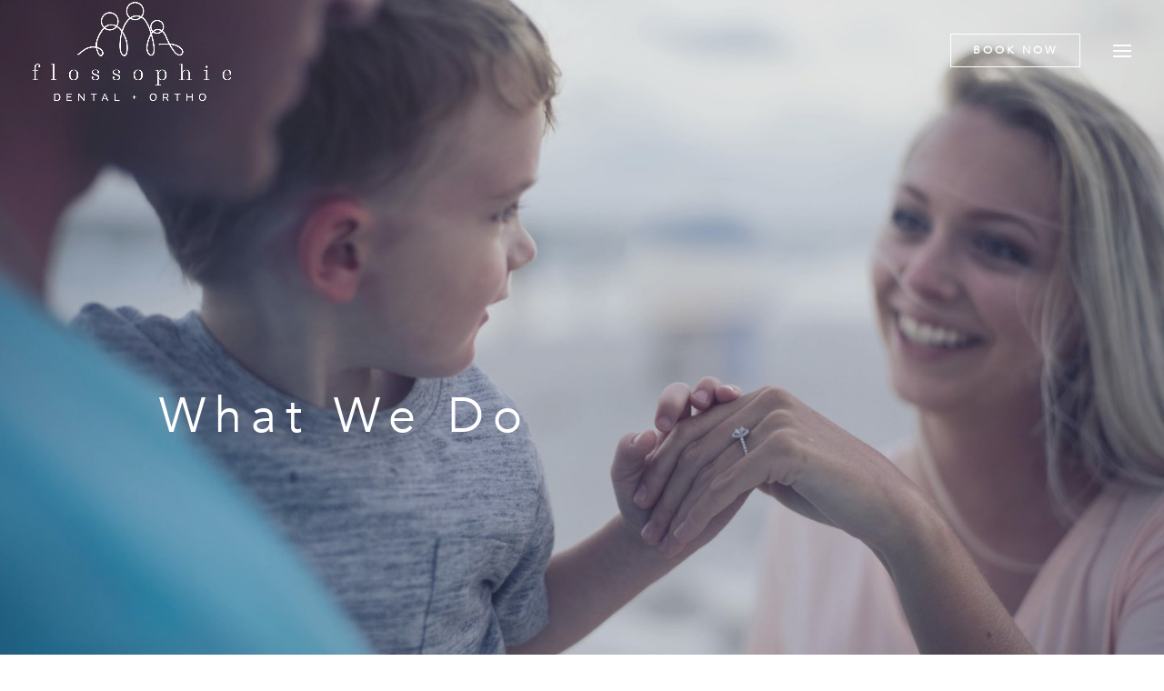

--- FILE ---
content_type: text/html; charset=UTF-8
request_url: https://flossophiedental.com/what-we-do/
body_size: 23240
content:
<!DOCTYPE html>
<html lang="en-US">
<head>
	<meta charset="UTF-8" />
<meta http-equiv="X-UA-Compatible" content="IE=edge">
	<link rel="pingback" href="https://flossophiedental.com/xmlrpc.php" />

	<script type="text/javascript">
		document.documentElement.className = 'js';
	</script>

	<script>var et_site_url='https://flossophiedental.com';var et_post_id='142';function et_core_page_resource_fallback(a,b){"undefined"===typeof b&&(b=a.sheet.cssRules&&0===a.sheet.cssRules.length);b&&(a.onerror=null,a.onload=null,a.href?a.href=et_site_url+"/?et_core_page_resource="+a.id+et_post_id:a.src&&(a.src=et_site_url+"/?et_core_page_resource="+a.id+et_post_id))}
</script>	<!-- PopupPress Plugin v.2.6.4 - 6.8.3 -->
<meta name='robots' content='index, follow, max-image-preview:large, max-snippet:-1, max-video-preview:-1' />
	<style>img:is([sizes="auto" i], [sizes^="auto," i]) { contain-intrinsic-size: 3000px 1500px }</style>
	
	<!-- This site is optimized with the Yoast SEO plugin v26.8 - https://yoast.com/product/yoast-seo-wordpress/ -->
	<title>What We Do - Flossophie Dental + Ortho</title>
	<link rel="canonical" href="https://flossophiedental.com/what-we-do/" />
	<meta property="og:locale" content="en_US" />
	<meta property="og:type" content="article" />
	<meta property="og:title" content="What We Do - Flossophie Dental + Ortho" />
	<meta property="og:url" content="https://flossophiedental.com/what-we-do/" />
	<meta property="og:site_name" content="Flossophie Dental + Ortho" />
	<meta property="article:modified_time" content="2024-05-27T10:35:46+00:00" />
	<meta name="twitter:card" content="summary_large_image" />
	<meta name="twitter:label1" content="Est. reading time" />
	<meta name="twitter:data1" content="42 minutes" />
	<script type="application/ld+json" class="yoast-schema-graph">{"@context":"https://schema.org","@graph":[{"@type":"WebPage","@id":"https://flossophiedental.com/what-we-do/","url":"https://flossophiedental.com/what-we-do/","name":"What We Do - Flossophie Dental + Ortho","isPartOf":{"@id":"https://flossophiedental.com/#website"},"datePublished":"2020-11-15T07:14:55+00:00","dateModified":"2024-05-27T10:35:46+00:00","breadcrumb":{"@id":"https://flossophiedental.com/what-we-do/#breadcrumb"},"inLanguage":"en-US","potentialAction":[{"@type":"ReadAction","target":["https://flossophiedental.com/what-we-do/"]}]},{"@type":"BreadcrumbList","@id":"https://flossophiedental.com/what-we-do/#breadcrumb","itemListElement":[{"@type":"ListItem","position":1,"name":"Home","item":"https://flossophiedental.com/"},{"@type":"ListItem","position":2,"name":"What We Do"}]},{"@type":"WebSite","@id":"https://flossophiedental.com/#website","url":"https://flossophiedental.com/","name":"Flossophie Dental + Ortho","description":"","publisher":{"@id":"https://flossophiedental.com/#organization"},"potentialAction":[{"@type":"SearchAction","target":{"@type":"EntryPoint","urlTemplate":"https://flossophiedental.com/?s={search_term_string}"},"query-input":{"@type":"PropertyValueSpecification","valueRequired":true,"valueName":"search_term_string"}}],"inLanguage":"en-US"},{"@type":"Organization","@id":"https://flossophiedental.com/#organization","name":"Flossophie Dental & Ortho","url":"https://flossophiedental.com/","logo":{"@type":"ImageObject","inLanguage":"en-US","@id":"https://flossophiedental.com/#/schema/logo/image/","url":"https://flossophiedental.com/wp-content/uploads/2019/04/Flossophie_Logo_Color_Final-1.png","contentUrl":"https://flossophiedental.com/wp-content/uploads/2019/04/Flossophie_Logo_Color_Final-1.png","width":367,"height":198,"caption":"Flossophie Dental & Ortho"},"image":{"@id":"https://flossophiedental.com/#/schema/logo/image/"}}]}</script>
	<!-- / Yoast SEO plugin. -->


<link rel='dns-prefetch' href='//fonts.googleapis.com' />
<link rel="alternate" type="application/rss+xml" title="Flossophie Dental + Ortho &raquo; Feed" href="https://flossophiedental.com/feed/" />
<link rel="alternate" type="application/rss+xml" title="Flossophie Dental + Ortho &raquo; Comments Feed" href="https://flossophiedental.com/comments/feed/" />
<script type="text/javascript">
/* <![CDATA[ */
window._wpemojiSettings = {"baseUrl":"https:\/\/s.w.org\/images\/core\/emoji\/16.0.1\/72x72\/","ext":".png","svgUrl":"https:\/\/s.w.org\/images\/core\/emoji\/16.0.1\/svg\/","svgExt":".svg","source":{"concatemoji":"https:\/\/flossophiedental.com\/wp-includes\/js\/wp-emoji-release.min.js"}};
/*! This file is auto-generated */
!function(s,n){var o,i,e;function c(e){try{var t={supportTests:e,timestamp:(new Date).valueOf()};sessionStorage.setItem(o,JSON.stringify(t))}catch(e){}}function p(e,t,n){e.clearRect(0,0,e.canvas.width,e.canvas.height),e.fillText(t,0,0);var t=new Uint32Array(e.getImageData(0,0,e.canvas.width,e.canvas.height).data),a=(e.clearRect(0,0,e.canvas.width,e.canvas.height),e.fillText(n,0,0),new Uint32Array(e.getImageData(0,0,e.canvas.width,e.canvas.height).data));return t.every(function(e,t){return e===a[t]})}function u(e,t){e.clearRect(0,0,e.canvas.width,e.canvas.height),e.fillText(t,0,0);for(var n=e.getImageData(16,16,1,1),a=0;a<n.data.length;a++)if(0!==n.data[a])return!1;return!0}function f(e,t,n,a){switch(t){case"flag":return n(e,"\ud83c\udff3\ufe0f\u200d\u26a7\ufe0f","\ud83c\udff3\ufe0f\u200b\u26a7\ufe0f")?!1:!n(e,"\ud83c\udde8\ud83c\uddf6","\ud83c\udde8\u200b\ud83c\uddf6")&&!n(e,"\ud83c\udff4\udb40\udc67\udb40\udc62\udb40\udc65\udb40\udc6e\udb40\udc67\udb40\udc7f","\ud83c\udff4\u200b\udb40\udc67\u200b\udb40\udc62\u200b\udb40\udc65\u200b\udb40\udc6e\u200b\udb40\udc67\u200b\udb40\udc7f");case"emoji":return!a(e,"\ud83e\udedf")}return!1}function g(e,t,n,a){var r="undefined"!=typeof WorkerGlobalScope&&self instanceof WorkerGlobalScope?new OffscreenCanvas(300,150):s.createElement("canvas"),o=r.getContext("2d",{willReadFrequently:!0}),i=(o.textBaseline="top",o.font="600 32px Arial",{});return e.forEach(function(e){i[e]=t(o,e,n,a)}),i}function t(e){var t=s.createElement("script");t.src=e,t.defer=!0,s.head.appendChild(t)}"undefined"!=typeof Promise&&(o="wpEmojiSettingsSupports",i=["flag","emoji"],n.supports={everything:!0,everythingExceptFlag:!0},e=new Promise(function(e){s.addEventListener("DOMContentLoaded",e,{once:!0})}),new Promise(function(t){var n=function(){try{var e=JSON.parse(sessionStorage.getItem(o));if("object"==typeof e&&"number"==typeof e.timestamp&&(new Date).valueOf()<e.timestamp+604800&&"object"==typeof e.supportTests)return e.supportTests}catch(e){}return null}();if(!n){if("undefined"!=typeof Worker&&"undefined"!=typeof OffscreenCanvas&&"undefined"!=typeof URL&&URL.createObjectURL&&"undefined"!=typeof Blob)try{var e="postMessage("+g.toString()+"("+[JSON.stringify(i),f.toString(),p.toString(),u.toString()].join(",")+"));",a=new Blob([e],{type:"text/javascript"}),r=new Worker(URL.createObjectURL(a),{name:"wpTestEmojiSupports"});return void(r.onmessage=function(e){c(n=e.data),r.terminate(),t(n)})}catch(e){}c(n=g(i,f,p,u))}t(n)}).then(function(e){for(var t in e)n.supports[t]=e[t],n.supports.everything=n.supports.everything&&n.supports[t],"flag"!==t&&(n.supports.everythingExceptFlag=n.supports.everythingExceptFlag&&n.supports[t]);n.supports.everythingExceptFlag=n.supports.everythingExceptFlag&&!n.supports.flag,n.DOMReady=!1,n.readyCallback=function(){n.DOMReady=!0}}).then(function(){return e}).then(function(){var e;n.supports.everything||(n.readyCallback(),(e=n.source||{}).concatemoji?t(e.concatemoji):e.wpemoji&&e.twemoji&&(t(e.twemoji),t(e.wpemoji)))}))}((window,document),window._wpemojiSettings);
/* ]]> */
</script>
<meta content="Divi v.4.7.0" name="generator"/><link rel='stylesheet' id='sbi_styles-css' href='https://flossophiedental.com/wp-content/plugins/instagram-feed/css/sbi-styles.min.css?ver=6.10.0' type='text/css' media='all' />
<style id='wp-emoji-styles-inline-css' type='text/css'>

	img.wp-smiley, img.emoji {
		display: inline !important;
		border: none !important;
		box-shadow: none !important;
		height: 1em !important;
		width: 1em !important;
		margin: 0 0.07em !important;
		vertical-align: -0.1em !important;
		background: none !important;
		padding: 0 !important;
	}
</style>
<link rel='stylesheet' id='wp-block-library-css' href='https://flossophiedental.com/wp-includes/css/dist/block-library/style.min.css' type='text/css' media='all' />
<style id='classic-theme-styles-inline-css' type='text/css'>
/*! This file is auto-generated */
.wp-block-button__link{color:#fff;background-color:#32373c;border-radius:9999px;box-shadow:none;text-decoration:none;padding:calc(.667em + 2px) calc(1.333em + 2px);font-size:1.125em}.wp-block-file__button{background:#32373c;color:#fff;text-decoration:none}
</style>
<style id='global-styles-inline-css' type='text/css'>
:root{--wp--preset--aspect-ratio--square: 1;--wp--preset--aspect-ratio--4-3: 4/3;--wp--preset--aspect-ratio--3-4: 3/4;--wp--preset--aspect-ratio--3-2: 3/2;--wp--preset--aspect-ratio--2-3: 2/3;--wp--preset--aspect-ratio--16-9: 16/9;--wp--preset--aspect-ratio--9-16: 9/16;--wp--preset--color--black: #000000;--wp--preset--color--cyan-bluish-gray: #abb8c3;--wp--preset--color--white: #ffffff;--wp--preset--color--pale-pink: #f78da7;--wp--preset--color--vivid-red: #cf2e2e;--wp--preset--color--luminous-vivid-orange: #ff6900;--wp--preset--color--luminous-vivid-amber: #fcb900;--wp--preset--color--light-green-cyan: #7bdcb5;--wp--preset--color--vivid-green-cyan: #00d084;--wp--preset--color--pale-cyan-blue: #8ed1fc;--wp--preset--color--vivid-cyan-blue: #0693e3;--wp--preset--color--vivid-purple: #9b51e0;--wp--preset--gradient--vivid-cyan-blue-to-vivid-purple: linear-gradient(135deg,rgba(6,147,227,1) 0%,rgb(155,81,224) 100%);--wp--preset--gradient--light-green-cyan-to-vivid-green-cyan: linear-gradient(135deg,rgb(122,220,180) 0%,rgb(0,208,130) 100%);--wp--preset--gradient--luminous-vivid-amber-to-luminous-vivid-orange: linear-gradient(135deg,rgba(252,185,0,1) 0%,rgba(255,105,0,1) 100%);--wp--preset--gradient--luminous-vivid-orange-to-vivid-red: linear-gradient(135deg,rgba(255,105,0,1) 0%,rgb(207,46,46) 100%);--wp--preset--gradient--very-light-gray-to-cyan-bluish-gray: linear-gradient(135deg,rgb(238,238,238) 0%,rgb(169,184,195) 100%);--wp--preset--gradient--cool-to-warm-spectrum: linear-gradient(135deg,rgb(74,234,220) 0%,rgb(151,120,209) 20%,rgb(207,42,186) 40%,rgb(238,44,130) 60%,rgb(251,105,98) 80%,rgb(254,248,76) 100%);--wp--preset--gradient--blush-light-purple: linear-gradient(135deg,rgb(255,206,236) 0%,rgb(152,150,240) 100%);--wp--preset--gradient--blush-bordeaux: linear-gradient(135deg,rgb(254,205,165) 0%,rgb(254,45,45) 50%,rgb(107,0,62) 100%);--wp--preset--gradient--luminous-dusk: linear-gradient(135deg,rgb(255,203,112) 0%,rgb(199,81,192) 50%,rgb(65,88,208) 100%);--wp--preset--gradient--pale-ocean: linear-gradient(135deg,rgb(255,245,203) 0%,rgb(182,227,212) 50%,rgb(51,167,181) 100%);--wp--preset--gradient--electric-grass: linear-gradient(135deg,rgb(202,248,128) 0%,rgb(113,206,126) 100%);--wp--preset--gradient--midnight: linear-gradient(135deg,rgb(2,3,129) 0%,rgb(40,116,252) 100%);--wp--preset--font-size--small: 13px;--wp--preset--font-size--medium: 20px;--wp--preset--font-size--large: 36px;--wp--preset--font-size--x-large: 42px;--wp--preset--spacing--20: 0.44rem;--wp--preset--spacing--30: 0.67rem;--wp--preset--spacing--40: 1rem;--wp--preset--spacing--50: 1.5rem;--wp--preset--spacing--60: 2.25rem;--wp--preset--spacing--70: 3.38rem;--wp--preset--spacing--80: 5.06rem;--wp--preset--shadow--natural: 6px 6px 9px rgba(0, 0, 0, 0.2);--wp--preset--shadow--deep: 12px 12px 50px rgba(0, 0, 0, 0.4);--wp--preset--shadow--sharp: 6px 6px 0px rgba(0, 0, 0, 0.2);--wp--preset--shadow--outlined: 6px 6px 0px -3px rgba(255, 255, 255, 1), 6px 6px rgba(0, 0, 0, 1);--wp--preset--shadow--crisp: 6px 6px 0px rgba(0, 0, 0, 1);}:where(.is-layout-flex){gap: 0.5em;}:where(.is-layout-grid){gap: 0.5em;}body .is-layout-flex{display: flex;}.is-layout-flex{flex-wrap: wrap;align-items: center;}.is-layout-flex > :is(*, div){margin: 0;}body .is-layout-grid{display: grid;}.is-layout-grid > :is(*, div){margin: 0;}:where(.wp-block-columns.is-layout-flex){gap: 2em;}:where(.wp-block-columns.is-layout-grid){gap: 2em;}:where(.wp-block-post-template.is-layout-flex){gap: 1.25em;}:where(.wp-block-post-template.is-layout-grid){gap: 1.25em;}.has-black-color{color: var(--wp--preset--color--black) !important;}.has-cyan-bluish-gray-color{color: var(--wp--preset--color--cyan-bluish-gray) !important;}.has-white-color{color: var(--wp--preset--color--white) !important;}.has-pale-pink-color{color: var(--wp--preset--color--pale-pink) !important;}.has-vivid-red-color{color: var(--wp--preset--color--vivid-red) !important;}.has-luminous-vivid-orange-color{color: var(--wp--preset--color--luminous-vivid-orange) !important;}.has-luminous-vivid-amber-color{color: var(--wp--preset--color--luminous-vivid-amber) !important;}.has-light-green-cyan-color{color: var(--wp--preset--color--light-green-cyan) !important;}.has-vivid-green-cyan-color{color: var(--wp--preset--color--vivid-green-cyan) !important;}.has-pale-cyan-blue-color{color: var(--wp--preset--color--pale-cyan-blue) !important;}.has-vivid-cyan-blue-color{color: var(--wp--preset--color--vivid-cyan-blue) !important;}.has-vivid-purple-color{color: var(--wp--preset--color--vivid-purple) !important;}.has-black-background-color{background-color: var(--wp--preset--color--black) !important;}.has-cyan-bluish-gray-background-color{background-color: var(--wp--preset--color--cyan-bluish-gray) !important;}.has-white-background-color{background-color: var(--wp--preset--color--white) !important;}.has-pale-pink-background-color{background-color: var(--wp--preset--color--pale-pink) !important;}.has-vivid-red-background-color{background-color: var(--wp--preset--color--vivid-red) !important;}.has-luminous-vivid-orange-background-color{background-color: var(--wp--preset--color--luminous-vivid-orange) !important;}.has-luminous-vivid-amber-background-color{background-color: var(--wp--preset--color--luminous-vivid-amber) !important;}.has-light-green-cyan-background-color{background-color: var(--wp--preset--color--light-green-cyan) !important;}.has-vivid-green-cyan-background-color{background-color: var(--wp--preset--color--vivid-green-cyan) !important;}.has-pale-cyan-blue-background-color{background-color: var(--wp--preset--color--pale-cyan-blue) !important;}.has-vivid-cyan-blue-background-color{background-color: var(--wp--preset--color--vivid-cyan-blue) !important;}.has-vivid-purple-background-color{background-color: var(--wp--preset--color--vivid-purple) !important;}.has-black-border-color{border-color: var(--wp--preset--color--black) !important;}.has-cyan-bluish-gray-border-color{border-color: var(--wp--preset--color--cyan-bluish-gray) !important;}.has-white-border-color{border-color: var(--wp--preset--color--white) !important;}.has-pale-pink-border-color{border-color: var(--wp--preset--color--pale-pink) !important;}.has-vivid-red-border-color{border-color: var(--wp--preset--color--vivid-red) !important;}.has-luminous-vivid-orange-border-color{border-color: var(--wp--preset--color--luminous-vivid-orange) !important;}.has-luminous-vivid-amber-border-color{border-color: var(--wp--preset--color--luminous-vivid-amber) !important;}.has-light-green-cyan-border-color{border-color: var(--wp--preset--color--light-green-cyan) !important;}.has-vivid-green-cyan-border-color{border-color: var(--wp--preset--color--vivid-green-cyan) !important;}.has-pale-cyan-blue-border-color{border-color: var(--wp--preset--color--pale-cyan-blue) !important;}.has-vivid-cyan-blue-border-color{border-color: var(--wp--preset--color--vivid-cyan-blue) !important;}.has-vivid-purple-border-color{border-color: var(--wp--preset--color--vivid-purple) !important;}.has-vivid-cyan-blue-to-vivid-purple-gradient-background{background: var(--wp--preset--gradient--vivid-cyan-blue-to-vivid-purple) !important;}.has-light-green-cyan-to-vivid-green-cyan-gradient-background{background: var(--wp--preset--gradient--light-green-cyan-to-vivid-green-cyan) !important;}.has-luminous-vivid-amber-to-luminous-vivid-orange-gradient-background{background: var(--wp--preset--gradient--luminous-vivid-amber-to-luminous-vivid-orange) !important;}.has-luminous-vivid-orange-to-vivid-red-gradient-background{background: var(--wp--preset--gradient--luminous-vivid-orange-to-vivid-red) !important;}.has-very-light-gray-to-cyan-bluish-gray-gradient-background{background: var(--wp--preset--gradient--very-light-gray-to-cyan-bluish-gray) !important;}.has-cool-to-warm-spectrum-gradient-background{background: var(--wp--preset--gradient--cool-to-warm-spectrum) !important;}.has-blush-light-purple-gradient-background{background: var(--wp--preset--gradient--blush-light-purple) !important;}.has-blush-bordeaux-gradient-background{background: var(--wp--preset--gradient--blush-bordeaux) !important;}.has-luminous-dusk-gradient-background{background: var(--wp--preset--gradient--luminous-dusk) !important;}.has-pale-ocean-gradient-background{background: var(--wp--preset--gradient--pale-ocean) !important;}.has-electric-grass-gradient-background{background: var(--wp--preset--gradient--electric-grass) !important;}.has-midnight-gradient-background{background: var(--wp--preset--gradient--midnight) !important;}.has-small-font-size{font-size: var(--wp--preset--font-size--small) !important;}.has-medium-font-size{font-size: var(--wp--preset--font-size--medium) !important;}.has-large-font-size{font-size: var(--wp--preset--font-size--large) !important;}.has-x-large-font-size{font-size: var(--wp--preset--font-size--x-large) !important;}
:where(.wp-block-post-template.is-layout-flex){gap: 1.25em;}:where(.wp-block-post-template.is-layout-grid){gap: 1.25em;}
:where(.wp-block-columns.is-layout-flex){gap: 2em;}:where(.wp-block-columns.is-layout-grid){gap: 2em;}
:root :where(.wp-block-pullquote){font-size: 1.5em;line-height: 1.6;}
</style>
<link rel='stylesheet' id='contact-form-7-css' href='https://flossophiedental.com/wp-content/plugins/contact-form-7/includes/css/styles.css?ver=6.1.4' type='text/css' media='all' />
<style id='contact-form-7-inline-css' type='text/css'>
.wpcf7 .wpcf7-recaptcha iframe {margin-bottom: 0;}.wpcf7 .wpcf7-recaptcha[data-align="center"] > div {margin: 0 auto;}.wpcf7 .wpcf7-recaptcha[data-align="right"] > div {margin: 0 0 0 auto;}
</style>
<link rel='stylesheet' id='pps_style-css' href='https://flossophiedental.com/wp-content/plugins/popup-press/css/pps_style.css?ver=2.6.4' type='text/css' media='screen' />
<style id='pps_style-inline-css' type='text/css'>

.pps-popup {
}
.pps-popup .pps-wrap {
}
.pps-popup .pps-wrap .pps-close {
}
.pps-popup .pps-wrap .pps-content {
}

</style>
<link rel='stylesheet' id='rs-plugin-settings-css' href='https://flossophiedental.com/wp-content/plugins/revslider/public/assets/css/rs6.css?ver=6.2.23' type='text/css' media='all' />
<style id='rs-plugin-settings-inline-css' type='text/css'>
#rs-demo-id {}
</style>
<link rel='stylesheet' id='divi-fonts-css' href='https://fonts.googleapis.com/css?family=Open+Sans:300italic,400italic,600italic,700italic,800italic,400,300,600,700,800&#038;subset=latin,latin-ext&#038;display=swap' type='text/css' media='all' />
<link rel='stylesheet' id='divi-style-css' href='https://flossophiedental.com/wp-content/themes/Divi/style.css?ver=4.7.0' type='text/css' media='all' />
<link rel='stylesheet' id='dashicons-css' href='https://flossophiedental.com/wp-includes/css/dashicons.min.css' type='text/css' media='all' />
<!--n2css--><!--n2js--><script type="text/javascript" src="https://flossophiedental.com/wp-includes/js/jquery/jquery.min.js?ver=3.7.1" id="jquery-core-js"></script>
<script type="text/javascript" src="https://flossophiedental.com/wp-includes/js/jquery/jquery-migrate.min.js?ver=3.4.1" id="jquery-migrate-js"></script>
<script type="text/javascript" src="https://flossophiedental.com/wp-content/plugins/revslider/public/assets/js/rbtools.min.js?ver=6.2.23" id="tp-tools-js"></script>
<script type="text/javascript" src="https://flossophiedental.com/wp-content/plugins/revslider/public/assets/js/rs6.min.js?ver=6.2.23" id="revmin-js"></script>
<script type="text/javascript" src="https://flossophiedental.com/wp-content/plugins/popup-press/js/libs/bpopup.js?ver=0.10" id="pps_bPopup-js"></script>
<script type="text/javascript" src="https://flossophiedental.com/wp-content/plugins/popup-press/js/libs/jquery.popupslider.js?ver=2.5.0" id="pps_popupslider-js"></script>
<script type="text/javascript" src="https://flossophiedental.com/wp-content/plugins/popup-press/js/libs/jquery.cookie.js?ver=1.4.1" id="pps_jCookie-js"></script>
<script type="text/javascript" src="https://flossophiedental.com/wp-content/plugins/popup-press/js/libs/jquery.easing.1.3.js?ver=1.3" id="pps_easing-js"></script>
<script type="text/javascript" id="pps_js_script-js-extra">
/* <![CDATA[ */
var PPS = {"ajaxurlPps":"https:\/\/flossophiedental.com\/wp-admin\/admin-ajax.php"};
/* ]]> */
</script>
<script type="text/javascript" src="https://flossophiedental.com/wp-content/plugins/popup-press/js/pps_script.js?ver=2.6.4" id="pps_js_script-js"></script>
<link rel="https://api.w.org/" href="https://flossophiedental.com/wp-json/" /><link rel="alternate" title="JSON" type="application/json" href="https://flossophiedental.com/wp-json/wp/v2/pages/142" /><link rel="EditURI" type="application/rsd+xml" title="RSD" href="https://flossophiedental.com/xmlrpc.php?rsd" />
<link rel='shortlink' href='https://flossophiedental.com/?p=142' />
<link rel="alternate" title="oEmbed (JSON)" type="application/json+oembed" href="https://flossophiedental.com/wp-json/oembed/1.0/embed?url=https%3A%2F%2Fflossophiedental.com%2Fwhat-we-do%2F" />
<link rel="alternate" title="oEmbed (XML)" type="text/xml+oembed" href="https://flossophiedental.com/wp-json/oembed/1.0/embed?url=https%3A%2F%2Fflossophiedental.com%2Fwhat-we-do%2F&#038;format=xml" />

		<!-- GA Google Analytics @ https://m0n.co/ga -->
		<script>
			(function(i,s,o,g,r,a,m){i['GoogleAnalyticsObject']=r;i[r]=i[r]||function(){
			(i[r].q=i[r].q||[]).push(arguments)},i[r].l=1*new Date();a=s.createElement(o),
			m=s.getElementsByTagName(o)[0];a.async=1;a.src=g;m.parentNode.insertBefore(a,m)
			})(window,document,'script','https://www.google-analytics.com/analytics.js','ga');
			ga('create', 'UA-209932269-1', 'auto');
			ga('send', 'pageview');
		</script>

	<meta name="viewport" content="width=device-width, initial-scale=1.0, maximum-scale=1.0, user-scalable=0" /><meta name="generator" content="Powered by Slider Revolution 6.2.23 - responsive, Mobile-Friendly Slider Plugin for WordPress with comfortable drag and drop interface." />
<script type="text/javascript">function setREVStartSize(e){
			//window.requestAnimationFrame(function() {				 
				window.RSIW = window.RSIW===undefined ? window.innerWidth : window.RSIW;	
				window.RSIH = window.RSIH===undefined ? window.innerHeight : window.RSIH;	
				try {								
					var pw = document.getElementById(e.c).parentNode.offsetWidth,
						newh;
					pw = pw===0 || isNaN(pw) ? window.RSIW : pw;
					e.tabw = e.tabw===undefined ? 0 : parseInt(e.tabw);
					e.thumbw = e.thumbw===undefined ? 0 : parseInt(e.thumbw);
					e.tabh = e.tabh===undefined ? 0 : parseInt(e.tabh);
					e.thumbh = e.thumbh===undefined ? 0 : parseInt(e.thumbh);
					e.tabhide = e.tabhide===undefined ? 0 : parseInt(e.tabhide);
					e.thumbhide = e.thumbhide===undefined ? 0 : parseInt(e.thumbhide);
					e.mh = e.mh===undefined || e.mh=="" || e.mh==="auto" ? 0 : parseInt(e.mh,0);		
					if(e.layout==="fullscreen" || e.l==="fullscreen") 						
						newh = Math.max(e.mh,window.RSIH);					
					else{					
						e.gw = Array.isArray(e.gw) ? e.gw : [e.gw];
						for (var i in e.rl) if (e.gw[i]===undefined || e.gw[i]===0) e.gw[i] = e.gw[i-1];					
						e.gh = e.el===undefined || e.el==="" || (Array.isArray(e.el) && e.el.length==0)? e.gh : e.el;
						e.gh = Array.isArray(e.gh) ? e.gh : [e.gh];
						for (var i in e.rl) if (e.gh[i]===undefined || e.gh[i]===0) e.gh[i] = e.gh[i-1];
											
						var nl = new Array(e.rl.length),
							ix = 0,						
							sl;					
						e.tabw = e.tabhide>=pw ? 0 : e.tabw;
						e.thumbw = e.thumbhide>=pw ? 0 : e.thumbw;
						e.tabh = e.tabhide>=pw ? 0 : e.tabh;
						e.thumbh = e.thumbhide>=pw ? 0 : e.thumbh;					
						for (var i in e.rl) nl[i] = e.rl[i]<window.RSIW ? 0 : e.rl[i];
						sl = nl[0];									
						for (var i in nl) if (sl>nl[i] && nl[i]>0) { sl = nl[i]; ix=i;}															
						var m = pw>(e.gw[ix]+e.tabw+e.thumbw) ? 1 : (pw-(e.tabw+e.thumbw)) / (e.gw[ix]);					
						newh =  (e.gh[ix] * m) + (e.tabh + e.thumbh);
					}				
					if(window.rs_init_css===undefined) window.rs_init_css = document.head.appendChild(document.createElement("style"));					
					document.getElementById(e.c).height = newh+"px";
					window.rs_init_css.innerHTML += "#"+e.c+"_wrapper { height: "+newh+"px }";				
				} catch(e){
					console.log("Failure at Presize of Slider:" + e)
				}					   
			//});
		  };</script>
<link rel="stylesheet" id="et-core-unified-142-cached-inline-styles" href="https://flossophiedental.com/wp-content/et-cache/142/et-core-unified-142-17671030687363.min.css" onerror="et_core_page_resource_fallback(this, true)" onload="et_core_page_resource_fallback(this)" />	
	<script src="https://d3ivs86j8l3a5r.cloudfront.net/flexBook.js"></script> 
</head>
<body class="wp-singular page-template-default page page-id-142 wp-theme-Divi et_pb_button_helper_class et_transparent_nav et_fullwidth_nav et_fixed_nav et_show_nav et_primary_nav_dropdown_animation_fade et_secondary_nav_dropdown_animation_fade et_header_style_fullscreen et_header_style_left et_pb_footer_columns1 et_cover_background et_pb_gutter osx et_pb_gutters3 et_pb_pagebuilder_layout et_smooth_scroll et_no_sidebar et_divi_theme et-db et_minified_js et_minified_css">
	<div id="page-container">

	
					<div class="et_slide_in_menu_container">
							<span class="mobile_menu_bar et_toggle_fullscreen_menu"></span>
			
						
						
			<div class="et_pb_fullscreen_nav_container">
            <p id="fullsc_log"><a href="/"><img src="/wp-content/uploads/2020/11/logo.png" alt="Flossophie Dental + Ortho" data-height-percentage="90" data-actual-width="189" data-actual-height="95" id="full_scren_logo"></a></p>
				
				<ul id="mobile_menu_slide" class="et_mobile_menu">

				<li id="menu-item-63" class="menu-item menu-item-type-post_type menu-item-object-page menu-item-home menu-item-63"><a href="https://flossophiedental.com/">Home</a></li>
<li id="menu-item-64" class="menu-item menu-item-type-post_type menu-item-object-page menu-item-64"><a href="https://flossophiedental.com/who-we-are/">Who We Are</a></li>
<li id="menu-item-241" class="menu-item menu-item-type-post_type menu-item-object-page current-menu-item page_item page-item-142 current_page_item menu-item-241"><a href="https://flossophiedental.com/what-we-do/" aria-current="page">What We Do</a></li>
<li id="menu-item-104" class="menu-item menu-item-type-post_type menu-item-object-page menu-item-104"><a href="https://flossophiedental.com/new-patients/">New Patients</a></li>
<li id="menu-item-141" class="menu-item menu-item-type-post_type menu-item-object-page menu-item-141"><a href="https://flossophiedental.com/contact-us/">Contact</a></li>
<li id="menu-item-242" class="menu-item menu-item-type-custom menu-item-object-custom menu-item-242"><a target="_blank" href="https://flossophiedental.com/wp-content/uploads/2021/03/Flossophie-Referral.pdf">Doctor Referral</a></li>

				</ul>
                
                <p id="fullsc_log2"><a href="https://www.facebook.com/flossophiedental/" target="_blank" style="margin-right:15px;"><img src="/wp-content/uploads/2020/11/facebook.png" width="32" height="32" alt="" class="wp-image-273 alignnone size-full" /></a><a href="https://www.instagram.com/flossophiedental/" target="_blank"><img src="/wp-content/uploads/2020/11/pinterest.png" width="31" height="31" alt="Instagram" class="wp-image-274 alignnone size-full" /></a></p>
                
			</div>
		</div>
		
			<header id="main-header" data-height-onload="100">
			<div class="container clearfix et_menu_container">
							<div class="logo_container">
					<span class="logo_helper"></span>
					<a href="https://flossophiedental.com/">
						<img src="https://flossophiedental.com/wp-content/uploads/2021/02/Flossophie_Logo_Color_white_Large.png" alt="Flossophie Dental + Ortho" id="logo" data-height-percentage="100" />
					</a>
				</div>
							<div id="et-top-navigation" data-height="100" data-fixed-height="60">
                <div id="header_11" id="et-top-navigation" data-height="100" data-fixed-height="60">
                <a onclick="initFlexBook('https://flexbook.me/flossophie')" id="new_patint" target="_blank">BOOK NOW</a>
					
					
											<span class="mobile_menu_bar et_pb_header_toggle et_toggle_fullscreen_menu"></span>
					
					
									</div> <!-- #et-top-navigation -->
			</div> <!-- .container -->
			<div class="et_search_outer">
				<div class="container et_search_form_container">
					<form role="search" method="get" class="et-search-form" action="https://flossophiedental.com/">
					<input type="search" class="et-search-field" placeholder="Search &hellip;" value="" name="s" title="Search for:" />					</form>
					<span class="et_close_search_field"></span>
				</div>
			</div>
		</header> <!-- #main-header -->
			<div id="et-main-area">
	
<div id="main-content">


			
				<article id="post-142" class="post-142 page type-page status-publish hentry">

				
					<div class="entry-content">
					<div id="et-boc" class="et-boc">
			
		<div class="et-l et-l--post">
			<div class="et_builder_inner_content et_pb_gutters3">
		<div class="et_pb_section et_pb_section_0 et_pb_fullwidth_section et_section_regular" >
				
				
				
				
					<div class="et_pb_module et_pb_fullwidth_code et_pb_fullwidth_code_0">
				
				
				<div class="et_pb_code_inner">
			<!-- START What We Do REVOLUTION SLIDER 6.2.23 --><p class="rs-p-wp-fix"></p>
			<rs-module-wrap id="rev_slider_5_1_wrapper" data-source="gallery" style="background:transparent;padding:0;">
				<rs-module id="rev_slider_5_1" style="" data-version="6.2.23">
					<rs-slides>
						<rs-slide data-key="rs-5" data-title="Slide" data-anim="ei:d;eo:d;s:1000;r:0;t:fade;sl:0;">
							<img fetchpriority="high" decoding="async" src="//flossophiedental.com/wp-content/uploads/2020/11/Flossophie-Services-Banner.jpg" title="Flossophie Services Banner" width="1440" height="841" class="rev-slidebg" data-no-retina>
<!--
							--><rs-layer
								id="slider-5-slide-5-layer-0" 
								data-type="text"
								data-color="#ffffff"
								data-rsp_ch="on"
								data-xy="x:178px;y:c;yo:115px;"
								data-text="w:normal;"
								data-vbility="t,t,f,f"
								data-frame_999="o:0;st:w;"
								style="z-index:9;font-family:Roboto;"
							><div id="pg_title">What We Do</div> 
							</rs-layer><!--

							--><rs-layer
								id="slider-5-slide-5-layer-1" 
								data-type="text"
								data-color="#ffffff"
								data-rsp_ch="on"
								data-xy="x:148px;y:c;yo:140px;"
								data-text="w:normal;"
								data-vbility="f,f,t,t"
								data-frame_999="o:0;st:w;"
								style="z-index:8;font-family:Roboto;"
							><div id="pg_title_mob">What We Do</div> 
							</rs-layer><!--
-->						</rs-slide>
					</rs-slides>
				</rs-module>
				<script type="text/javascript">
					setREVStartSize({c: 'rev_slider_5_1',rl:[1240,1024,778,480],el:[840],gw:[1440],gh:[840],type:'standard',justify:'',layout:'fullscreen',offsetContainer:'',offset:'',mh:"0"});
					var	revapi5,
						tpj;
					function revinit_revslider51() {
					jQuery(function() {
						tpj = jQuery;
						revapi5 = tpj("#rev_slider_5_1");
						if(revapi5==undefined || revapi5.revolution == undefined){
							revslider_showDoubleJqueryError("rev_slider_5_1");
						}else{
							revapi5.revolution({
								sliderLayout:"fullscreen",
								visibilityLevels:"1240,1024,778,480",
								gridwidth:1440,
								gridheight:840,
								spinner:"spinner3",
								perspective:600,
								perspectiveType:"global",
								editorheight:"840,768,960,720",
								responsiveLevels:"1240,1024,778,480",
								progressBar:{disableProgressBar:true},
								navigation: {
									onHoverStop:false
								},
								fallbacks: {
									allowHTML5AutoPlayOnAndroid:true
								},
							});
						}
						
					});
					} // End of RevInitScript
				var once_revslider51 = false;
				if (document.readyState === "loading") {document.addEventListener('readystatechange',function() { if((document.readyState === "interactive" || document.readyState === "complete") && !once_revslider51 ) { once_revslider51 = true; revinit_revslider51();}});} else {once_revslider51 = true; revinit_revslider51();}
				</script>
				<script>
					var htmlDivCss = '	#rev_slider_5_1_wrapper rs-loader.spinner3 div { background-color: #ffffff !important; } ';
					var htmlDiv = document.getElementById('rs-plugin-settings-inline-css');
					if(htmlDiv) {
						htmlDiv.innerHTML = htmlDiv.innerHTML + htmlDivCss;
					}else{
						var htmlDiv = document.createElement('div');
						htmlDiv.innerHTML = '<style>' + htmlDivCss + '</style>';
						document.getElementsByTagName('head')[0].appendChild(htmlDiv.childNodes[0]);
					}
				</script>
			</rs-module-wrap>
			<!-- END REVOLUTION SLIDER -->
</div>
			</div> <!-- .et_pb_fullwidth_code -->
				
				
			</div> <!-- .et_pb_section --><div class="et_pb_section et_pb_section_1 et_section_regular" >
				
				
				
				
					<div class="et_pb_row et_pb_row_0">
				<div class="et_pb_column et_pb_column_4_4 et_pb_column_0  et_pb_css_mix_blend_mode_passthrough et-last-child">
				
				
				<div class="et_pb_module et_pb_text et_pb_text_0 et_animated  et_pb_text_align_center et_pb_bg_layout_light">
				
				
				<div class="et_pb_text_inner"><h1 style="padding-bottom:20px;">Our Services</h1></div>
			</div> <!-- .et_pb_text -->
			</div> <!-- .et_pb_column -->
				
				
			</div> <!-- .et_pb_row --><div class="et_pb_row et_pb_row_1 et_animated">
				<div class="et_pb_column et_pb_column_1_3 et_pb_column_1  et_pb_css_mix_blend_mode_passthrough">
				
				
				<div class="et_pb_module et_pb_text et_pb_text_1  et_pb_text_align_left et_pb_bg_layout_light">
				
				
				<div class="et_pb_text_inner"><a href="/what-we-do/#General_Dentistry"><img loading="lazy" decoding="async" src="/wp-content/uploads/2020/11/Icon-1-1.png" width="203" height="197" alt="" class="wp-image-168 aligncenter size-full" /></a></p>
<h6 style="padding-top:40px;">GENERAL DENTISTRY</h6></div>
			</div> <!-- .et_pb_text -->
			</div> <!-- .et_pb_column --><div class="et_pb_column et_pb_column_1_3 et_pb_column_2  et_pb_css_mix_blend_mode_passthrough">
				
				
				<div class="et_pb_module et_pb_text et_pb_text_2  et_pb_text_align_left et_pb_bg_layout_light">
				
				
				<div class="et_pb_text_inner"><a href="/what-we-do/#Orthodontics"><img loading="lazy" decoding="async" src="/wp-content/uploads/2020/11/Icon-2-1.png" width="204" height="198" alt="" class="wp-image-169 aligncenter size-full" /></a></p>
<h6 style="padding-top:40px;">ORTHODONTICS</h6></div>
			</div> <!-- .et_pb_text -->
			</div> <!-- .et_pb_column --><div class="et_pb_column et_pb_column_1_3 et_pb_column_3  et_pb_css_mix_blend_mode_passthrough et-last-child">
				
				
				<div class="et_pb_module et_pb_text et_pb_text_3  et_pb_text_align_left et_pb_bg_layout_light">
				
				
				<div class="et_pb_text_inner"><a href="/what-we-do/#Teeth_Whitening"><img loading="lazy" decoding="async" src="/wp-content/uploads/2020/11/Icon-3.png" width="204" height="198" alt="" class="wp-image-170 aligncenter size-full" /></a></p>
<h6 style="padding-top:40px;">TEETH WHITENING</h6></div>
			</div> <!-- .et_pb_text -->
			</div> <!-- .et_pb_column -->
				
				
			</div> <!-- .et_pb_row -->
				
				
			</div> <!-- .et_pb_section --><div id="General_Dentistry" class="et_pb_section et_pb_section_2 et_pb_with_background et_section_regular" >
				
				
				
				
					<div class="et_pb_row et_pb_row_2">
				<div class="et_pb_column et_pb_column_4_4 et_pb_column_4  et_pb_css_mix_blend_mode_passthrough et-last-child">
				
				
				<div class="et_pb_module et_pb_text et_pb_text_4 et_animated  et_pb_text_align_center et_pb_bg_layout_light">
				
				
				<div class="et_pb_text_inner"><h1 style="padding-bottom: 20px;">General Dentistry</h1></div>
			</div> <!-- .et_pb_text -->
			</div> <!-- .et_pb_column -->
				
				
			</div> <!-- .et_pb_row --><div class="et_pb_row et_pb_row_3 et_pb_gutters1">
				<div class="et_pb_column et_pb_column_1_2 et_pb_column_5  et_pb_css_mix_blend_mode_passthrough">
				
				
				<div class="et_pb_with_border et_pb_module et_pb_text et_pb_text_5  et_pb_text_align_left et_pb_bg_layout_light">
				
				
				<div class="et_pb_text_inner"><a href="#" class="pps-button-popup-329 pps-button-popup "  title="Click here to open Popup">Fillings</a></div>
			</div> <!-- .et_pb_text -->
			</div> <!-- .et_pb_column --><div class="et_pb_column et_pb_column_1_2 et_pb_column_6  et_pb_css_mix_blend_mode_passthrough et-last-child">
				
				
				<div class="et_pb_with_border et_pb_module et_pb_text et_pb_text_6  et_pb_text_align_left et_pb_bg_layout_light">
				
				
				<div class="et_pb_text_inner"><a href="#" class="pps-button-popup-334 pps-button-popup "  title="Click here to open Popup">Implants</a></div>
			</div> <!-- .et_pb_text -->
			</div> <!-- .et_pb_column -->
				
				
			</div> <!-- .et_pb_row --><div class="et_pb_row et_pb_row_4 et_pb_gutters1">
				<div class="et_pb_column et_pb_column_1_2 et_pb_column_7  et_pb_css_mix_blend_mode_passthrough">
				
				
				<div class="et_pb_with_border et_pb_module et_pb_text et_pb_text_7  et_pb_text_align_left et_pb_bg_layout_light">
				
				
				<div class="et_pb_text_inner"><a href="#" class="pps-button-popup-331 pps-button-popup "  title="Click here to open Popup">Porcelain Veneers</a></div>
			</div> <!-- .et_pb_text -->
			</div> <!-- .et_pb_column --><div class="et_pb_column et_pb_column_1_2 et_pb_column_8  et_pb_css_mix_blend_mode_passthrough et-last-child">
				
				
				<div class="et_pb_with_border et_pb_module et_pb_text et_pb_text_8  et_pb_text_align_left et_pb_bg_layout_light">
				
				
				<div class="et_pb_text_inner"><a href="#" class="pps-button-popup-337 pps-button-popup "  title="Click here to open Popup">Dentures</a></div>
			</div> <!-- .et_pb_text -->
			</div> <!-- .et_pb_column -->
				
				
			</div> <!-- .et_pb_row --><div class="et_pb_row et_pb_row_5 et_pb_gutters1">
				<div class="et_pb_column et_pb_column_1_2 et_pb_column_9  et_pb_css_mix_blend_mode_passthrough">
				
				
				<div class="et_pb_with_border et_pb_module et_pb_text et_pb_text_9  et_pb_text_align_left et_pb_bg_layout_light">
				
				
				<div class="et_pb_text_inner"><a href="#" class="pps-button-popup-332 pps-button-popup "  title="Click here to open Popup">Inlays/Onlays</a></div>
			</div> <!-- .et_pb_text -->
			</div> <!-- .et_pb_column --><div class="et_pb_column et_pb_column_1_2 et_pb_column_10  et_pb_css_mix_blend_mode_passthrough et-last-child">
				
				
				<div class="et_pb_with_border et_pb_module et_pb_text et_pb_text_10  et_pb_text_align_left et_pb_bg_layout_light">
				
				
				<div class="et_pb_text_inner"><a href="#" class="pps-button-popup-335 pps-button-popup "  title="Click here to open Popup">Anxiety Control</a></div>
			</div> <!-- .et_pb_text -->
			</div> <!-- .et_pb_column -->
				
				
			</div> <!-- .et_pb_row --><div class="et_pb_row et_pb_row_6 et_pb_gutters1">
				<div class="et_pb_column et_pb_column_1_2 et_pb_column_11  et_pb_css_mix_blend_mode_passthrough">
				
				
				<div class="et_pb_with_border et_pb_module et_pb_text et_pb_text_11  et_pb_text_align_left et_pb_bg_layout_light">
				
				
				<div class="et_pb_text_inner"><a href="#" class="pps-button-popup-333 pps-button-popup "  title="Click here to open Popup">Crowns & Bridges</a></div>
			</div> <!-- .et_pb_text -->
			</div> <!-- .et_pb_column --><div class="et_pb_column et_pb_column_1_2 et_pb_column_12  et_pb_css_mix_blend_mode_passthrough et-last-child">
				
				
				<div class="et_pb_with_border et_pb_module et_pb_text et_pb_text_12  et_pb_text_align_left et_pb_bg_layout_light">
				
				
				<div class="et_pb_text_inner"><a href="#" class="pps-button-popup-336 pps-button-popup "  title="Click here to open Popup">Periodontal Care</a></div>
			</div> <!-- .et_pb_text -->
			</div> <!-- .et_pb_column -->
				
				
			</div> <!-- .et_pb_row -->
				
				
			</div> <!-- .et_pb_section --><div class="et_pb_section et_pb_section_3 et_section_regular" >
				
				
				
				
					<div id="Orthodontics" class="et_pb_row et_pb_row_7">
				<div class="et_pb_column et_pb_column_4_4 et_pb_column_13  et_pb_css_mix_blend_mode_passthrough et-last-child">
				
				
				<div class="et_pb_module et_pb_text et_pb_text_13 et_animated  et_pb_text_align_center et_pb_bg_layout_light">
				
				
				<div class="et_pb_text_inner"><h1 style="padding-bottom:20px;">Orthodontics</h1></div>
			</div> <!-- .et_pb_text -->
			</div> <!-- .et_pb_column -->
				
				
			</div> <!-- .et_pb_row --><div class="et_pb_row et_pb_row_8 et_animated et_pb_gutters2">
				<div class="et_pb_column et_pb_column_1_3 et_pb_column_14  et_pb_css_mix_blend_mode_passthrough">
				
				
				<div class="et_pb_module et_pb_text et_pb_text_14  et_pb_text_align_left et_pb_bg_layout_light">
				
				
				<div class="et_pb_text_inner"><div>
<h6><a href="/#pps-button-popup-180" class="earyly-interceptive-orthodontics">EARYLY INTERCEPTIVE ORTHODONTICS</a></h6>
</div>
<p></div>
			</div> <!-- .et_pb_text -->
			</div> <!-- .et_pb_column --><div class="et_pb_column et_pb_column_1_3 et_pb_column_15  et_pb_css_mix_blend_mode_passthrough">
				
				
				<div class="et_pb_module et_pb_text et_pb_text_15  et_pb_text_align_left et_pb_bg_layout_light">
				
				
				<div class="et_pb_text_inner"><div>
<h6><a href="/#pps-button-popup-193" class="teen-orthodontics">TEEN ORTHODONTICS</a></h6>
</div>
<p></div>
			</div> <!-- .et_pb_text -->
			</div> <!-- .et_pb_column --><div class="et_pb_column et_pb_column_1_3 et_pb_column_16  et_pb_css_mix_blend_mode_passthrough et-last-child">
				
				
				<div class="et_pb_module et_pb_text et_pb_text_16  et_pb_text_align_left et_pb_bg_layout_light">
				
				
				<div class="et_pb_text_inner"><div>
<h6><a href="/#pps-button-popup-196" class="adult-orthodontics">ADULT ORTHODONTICS</a></h6>
</div>
<p></div>
			</div> <!-- .et_pb_text -->
			</div> <!-- .et_pb_column -->
				
				
			</div> <!-- .et_pb_row --><div class="et_pb_row et_pb_row_9 et_animated et_pb_gutters2">
				<div class="et_pb_column et_pb_column_1_3 et_pb_column_17  et_pb_css_mix_blend_mode_passthrough">
				
				
				<div class="et_pb_module et_pb_text et_pb_text_17  et_pb_text_align_left et_pb_bg_layout_light">
				
				
				<div class="et_pb_text_inner"><div>
<h6><a href="/#pps-button-popup-200" class="bra_ces">BRACES</a></h6>
</div>
<p></div>
			</div> <!-- .et_pb_text -->
			</div> <!-- .et_pb_column --><div class="et_pb_column et_pb_column_1_3 et_pb_column_18  et_pb_css_mix_blend_mode_passthrough">
				
				
				<div class="et_pb_module et_pb_text et_pb_text_18  et_pb_text_align_left et_pb_bg_layout_light">
				
				
				<div class="et_pb_text_inner"><div>
<h6><a href="/#pps-button-popup-203" class="inbr_ace">INBRACE</a></h6>
</div>
<p></div>
			</div> <!-- .et_pb_text -->
			</div> <!-- .et_pb_column --><div class="et_pb_column et_pb_column_1_3 et_pb_column_19  et_pb_css_mix_blend_mode_passthrough et-last-child">
				
				
				<div class="et_pb_module et_pb_text et_pb_text_19  et_pb_text_align_left et_pb_bg_layout_light">
				
				
				<div class="et_pb_text_inner"><div>
<h6><a href="/#pps-button-popup-205" class="invis_align">INVISALIGN</a></h6>
</div>
<p></div>
			</div> <!-- .et_pb_text -->
			</div> <!-- .et_pb_column -->
				
				
			</div> <!-- .et_pb_row --><div class="et_pb_row et_pb_row_10">
				<div class="et_pb_column et_pb_column_4_4 et_pb_column_20  et_pb_css_mix_blend_mode_passthrough et-last-child">
				
				
				<div class="et_pb_module et_pb_text et_pb_text_20  et_pb_text_align_center et_pb_bg_layout_light">
				
				
				<div class="et_pb_text_inner"><a href="#" id="rd_mr">SEE MORE</a></div>
			</div> <!-- .et_pb_text -->
			</div> <!-- .et_pb_column -->
				
				
			</div> <!-- .et_pb_row -->
				
				
			</div> <!-- .et_pb_section --><div class="et_pb_section et_pb_section_4 et_section_regular" >
				
				
				
				
					<div id="Teeth_Whitening" class="et_pb_row et_pb_row_11">
				<div class="et_pb_column et_pb_column_1_2 et_pb_column_21  et_pb_css_mix_blend_mode_passthrough">
				
				
				<div class="et_pb_module et_pb_text et_pb_text_21  et_pb_text_align_left et_pb_bg_layout_light">
				
				
				<div class="et_pb_text_inner"><img loading="lazy" decoding="async" src="/wp-content/uploads/2020/11/Flossophie-Teeth-Whitening.jpg" width="720" height="903" alt="" class="wp-image-167 alignleft size-full" srcset="/wp-content/uploads/2020/11/Flossophie-Teeth-Whitening.jpg 720w, /wp-content/uploads/2020/11/Flossophie-Teeth-Whitening-480x602.jpg 480w" sizes="auto, (min-width: 0px) and (max-width: 480px) 480px, (min-width: 481px) 720px, 100vw" /></div>
			</div> <!-- .et_pb_text -->
			</div> <!-- .et_pb_column --><div class="et_pb_column et_pb_column_1_2 et_pb_column_22  et_pb_css_mix_blend_mode_passthrough et-last-child">
				
				
				<div id="teeth_whitnig" class="et_pb_module et_pb_text et_pb_text_22 et_animated  et_pb_text_align_center et_pb_bg_layout_light">
				
				
				<div class="et_pb_text_inner"><h1 style="padding-bottom: 40px;">Teeth Whitening</h1>
<p class="p1">If you are uncomfortable with your smile due to tooth stains and yellowing, a <span style="text-decoration: underline;">fast and easy solution</span> is to<span class="Apple-converted-space">  </span><em>brighten your new smile</em> with our in-house tooth whitening system that whitens your teeth <em>with reduced sensitivity</em>. </p>
<p>Or take home <span style="text-decoration: underline;">custom whitening trays</span> to give your smile a boost in the convenience of your home! We won’t keep you from drinking coffee or berries so keep in mind that teeth whitening <em>requires maintenance &amp; touch-ups</em> periodically in order to maintain optimum results.</p></div>
			</div> <!-- .et_pb_text -->
			</div> <!-- .et_pb_column -->
				
				
			</div> <!-- .et_pb_row -->
				
				
			</div> <!-- .et_pb_section --><div class="et_pb_section et_pb_section_5 et_section_regular" >
				
				
				
				
					<div class="et_pb_row et_pb_row_12">
				<div class="et_pb_column et_pb_column_4_4 et_pb_column_23  et_pb_css_mix_blend_mode_passthrough et-last-child">
				
				
				<div class="et_pb_module et_pb_text et_pb_text_23 et_animated  et_pb_text_align_center et_pb_bg_layout_light">
				
				
				<div class="et_pb_text_inner"><h1 style="padding-bottom:20px;">FAQ&#8217;s</h1></div>
			</div> <!-- .et_pb_text --><div class="et_pb_module et_pb_toggle et_pb_toggle_0 et_pb_toggle_item  et_pb_toggle_close">
				
				
				<h5 class="et_pb_toggle_title">How do I schedule an appointment?</h5>
				<div class="et_pb_toggle_content clearfix"><ul>
<li><span style="font-weight: 400;"> Real-time online scheduling is available by clicking on the “Book Appointment” button on the homepage, Facebook or on Google</span></li>
<li><span style="font-weight: 400;"> Call our office at <span style="color: #5c849f;"><a href="tel:714.784.0844" style="color: #5c849f;">714.784.0844</a></span> or email at <span style="color: #5c849f;"><a href="/cdn-cgi/l/email-protection#533b363f3f3c13353f3c20203c233b3a3637363d27323f7d303c3e" style="color: #5c849f;"><span class="__cf_email__" data-cfemail="375f525b5b5877515b58444458475f5e5253525943565b1954585a">[email&#160;protected]</span></a></span> and one of our team members will be happy to assist you</span></li>
</ul></div> <!-- .et_pb_toggle_content -->
			</div> <!-- .et_pb_toggle --><div class="et_pb_module et_pb_toggle et_pb_toggle_1 et_pb_toggle_item  et_pb_toggle_close">
				
				
				<h5 class="et_pb_toggle_title">What should I expect on my first dental visit?</h5>
				<div class="et_pb_toggle_content clearfix"><p>Expect to be treated like <span style="color: #5c849f;">family</span>. Your visit will begin in the comfort of your own home. We’ll send you <span style="color: #5c849f;">patient intake forms</span> that can be completed quickly and easily before your in-office visit. Your insurance benefits will be checked before your visit so you will know how much your insurance will cover prior to starting any treatment.</p>
<p>When you arrive at our office, a member of our Floss team will take a series of <span style="color: #5c849f;">digital X-rays and intraoral photos</span>. This will be followed by a <span style="color: #5c849f;">comprehensive exam and smile assessment</span> where you can meet our doctor, discuss any concerns, and review your personalized treatment plan. Time permitting, a comprehensive professional dental cleaning will also be completed.</p></div> <!-- .et_pb_toggle_content -->
			</div> <!-- .et_pb_toggle --><div class="et_pb_module et_pb_toggle et_pb_toggle_2 et_pb_toggle_item  et_pb_toggle_close">
				
				
				<h5 class="et_pb_toggle_title">What should I expect on my first orthodontic visit?</h5>
				<div class="et_pb_toggle_content clearfix"><p>Your <span style="color: #5c849f;">complimentary orthodontic evaluation</span> will consist of <span style="color: #5c849f;">orthodontic digital x-rays, a digital scan <span style="color: #999999;">of your teeth with our</span> iTero intraoral scanner</span> followed by a thorough evaluation of your smile, teeth, jaws and bite by our board-certified orthodontist.</p>
<p>He will review your <span style="color: #5c849f;">individualized treatment plan</span> and which type of braces or aligners are best for you, and answer any questions you have about your treatment.</p>
<p>Your <span style="color: #5c849f;">insurance coverage and financial investment</span> will then be reviewed with you and we will do our best to find a financial option that best fits within your budget.</p>
<p>If our orthodontist sees that you or your child are ready for treatment and you would like to get started, we also reserve time to begin your orthodontic treatment that day to save you an extra visit.</p></div> <!-- .et_pb_toggle_content -->
			</div> <!-- .et_pb_toggle --><div class="et_pb_module et_pb_toggle et_pb_toggle_3 et_pb_toggle_item  et_pb_toggle_close">
				
				
				<h5 class="et_pb_toggle_title">Do you guys see kids?</h5>
				<div class="et_pb_toggle_content clearfix"><p>We are <span style="color: #5c849f;">all about family</span>! We see kids as young as <span style="color: #5c849f;">6 months</span> of age (typically when they have their first tooth!).</p>
<p>Our goal is to make visits to the office <span style="color: #5c849f;">fun and inviting</span> so that kids can feel comfortable and actually look forward to seeing their dentist.</p>
<p><span style="color: #5c849f;">Prevention</span> is the key but occasionally their treatment may indicate the need for a specialist. In that case, a child may be referred to one of our local pediatric specialists.</p></div> <!-- .et_pb_toggle_content -->
			</div> <!-- .et_pb_toggle --><div class="et_pb_module et_pb_toggle et_pb_toggle_4 et_pb_toggle_item  et_pb_toggle_close">
				
				
				<h5 class="et_pb_toggle_title">I am a super anxious patient when it comes to dentists… how can you help?</h5>
				<div class="et_pb_toggle_content clearfix"><p>We do our best to create a <span style="color: #5c849f;">warm and casual environment</span> that’s free from pressure. We will have one of our amazing Floss team members guide you through your visit and answer any questions that you might have with <span style="color: #5c849f;">kindness and compassion</span>.</p>
<p>To help ease your experience, we can offer amenities such as <span style="color: #5c849f;">beverages, a cozy blanket, Netflix with noise-cancelling headphones</span>. For higher anxiety levels, we are also licensed to safely administer <span style="color: #5c849f;">Nitrous Oxide</span> (ie. Laughing Gas) or we can prescribe an anxiolytic to help you through your treatment.</p>
<p>But most of all, your dentist and team will listen and take care of you like family… and we love our family! 😊</p></div> <!-- .et_pb_toggle_content -->
			</div> <!-- .et_pb_toggle --><div class="et_pb_module et_pb_toggle et_pb_toggle_5 et_pb_toggle_item  et_pb_toggle_close">
				
				
				<h5 class="et_pb_toggle_title">Do you take my insurance?</h5>
				<div class="et_pb_toggle_content clearfix"><p>We take most <span style="color: #5c849f;">PPO insurances</span> and are happy to assist in checking eligibility with your specific dental plan as well as obtain a <span style="color: #5c849f;">complete breakdown of your insurance</span> prior your dental visit.</p></div> <!-- .et_pb_toggle_content -->
			</div> <!-- .et_pb_toggle --><div class="et_pb_module et_pb_toggle et_pb_toggle_6 et_pb_toggle_item  et_pb_toggle_close">
				
				
				<h5 class="et_pb_toggle_title">At my last dental office it seemed like I was seeing a different doctor every time, will I be seeing the same doctor here?</h5>
				<div class="et_pb_toggle_content clearfix"><p>Flossophie Dental + Ortho is <span style="color: #5c849f;">family owned and operated</span>. You will be seen by the same dentist and by the same orthodontist each and every time you come. That’s how we’ve become your friendly neighborhood dentists!</p></div> <!-- .et_pb_toggle_content -->
			</div> <!-- .et_pb_toggle --><div class="et_pb_module et_pb_toggle et_pb_toggle_7 et_pb_toggle_item  et_pb_toggle_close">
				
				
				<h5 class="et_pb_toggle_title">I’m kind of a germaphobe, how do you guys maintain your office?</h5>
				<div class="et_pb_toggle_content clearfix"><p>We take our office infection control very seriously.</p>
<p>We follow recommendations by several federal agencies including the <span style="color: #5c849f;">Occupational Safety &amp; Health Administration (OSHA), the Environmental Protection Agency (EPA) and the Centers for Disease Control (CDC)</span>.</p>
<p>We provide <span style="color: #5c849f;">hospital-grade disinfection and sterilization</span> on all surfaces and dental equipment and we dispose of any materials that cannot be sterilized. Proper <span style="color: #5c849f;">personal protective equipment</span> such as gloves and masks are used by every member of our team.</p>
<p>We also use <span style="color: #5c849f;">air filtration</span> within the treatment rooms to help clean and remove aerosols in the air. And only <span style="color: #5c849f;">distilled or reverse osmosis water</span> is used in the water lines of our treatment rooms. Our air and water lines are flushed on a routine basis. None of that yucky city water is used during treatment.</p></div> <!-- .et_pb_toggle_content -->
			</div> <!-- .et_pb_toggle --><div class="et_pb_module et_pb_toggle et_pb_toggle_8 et_pb_toggle_item  et_pb_toggle_close">
				
				
				<h5 class="et_pb_toggle_title">What age is good for me or my child to start orthodontic treatment?</h5>
				<div class="et_pb_toggle_content clearfix"><p>Healthy teeth can be moved at <span style="color: #5c849f;">any age</span>. Regardless of age, patients can look forward to teeth that not only look better, but work better, too.</p>
<p>The <span style="color: #5c849f;">American Association of Orthodontists (AAO)</span> recommends that all children get a check-up with an orthodontist at the first recognition of the existence of an orthodontic problem, but <span style="color: #5c849f;">no later than age 7</span>.</p>
<p>Few patients will need to begin treatment that young, but there are some who will benefit from early intervention. Early treatment may be necessary to more <span style="color: #5c849f;">easily correct orthodontic problems, oftentimes avoiding surgery, extractions and additional complications</span>.</p>
<p>Ortho <span style="color: #5c849f;">consultations are free</span> and without obligation. If you would like to be you or your child’s teeth evaluated by our orthodontist, we would be more than happy to schedule an appointment with you.</p></div> <!-- .et_pb_toggle_content -->
			</div> <!-- .et_pb_toggle --><div class="et_pb_module et_pb_toggle et_pb_toggle_9 et_pb_toggle_item  et_pb_toggle_close">
				
				
				<h5 class="et_pb_toggle_title">If I am in braces now, do I still need dental checkups every 6 months?</h5>
				<div class="et_pb_toggle_content clearfix"><p><span style="color: #5c849f;">Absolutely</span>! In fact, it is even more important that you see your dentist for regular dental checkups and cleanings while you are undergoing orthodontic treatment.</p>
<p>Whether you are in <span style="color: #5c849f;">braces or clear aligners</span>, you will find more food and plaque trapped around your braces or attachments which can lead to cavities and gum disease.</p>
<p>As part of our Floss Family, we are invested in helping you and your child develop <span style="color: #5c849f;">good oral hygiene habits, and make good dietary choices</span> to keep your gums and teeth clean and healthy!</p>
<p>We will work closely with your dentist to maintain optimum oral health and make sure that your orthodontic and dental appointments are carefully coordinated.</p></div> <!-- .et_pb_toggle_content -->
			</div> <!-- .et_pb_toggle --><div class="et_pb_module et_pb_toggle et_pb_toggle_10 et_pb_toggle_item  et_pb_toggle_close">
				
				
				<h5 class="et_pb_toggle_title">Is Dr. Bennet an orthodontic specialist or is he a general dentist who does orthodontics?</h5>
				<div class="et_pb_toggle_content clearfix"><p class="p1">After dental school, Dr. Bennet spent an additional 3 years in a <span style="color: #5c849f;">specialty Master’s program</span> to become an orthodontic specialist.</p>
<p>He is also a <span style="color: #5c849f;">Board Certified Orthodontist</span> with the American Board of Orthodontics (a prestige that is only awarded to 1 in 3 Orthodontist in the U.S.) and a <span style="color: #5c849f;">Fellow with the Royal College of Dentists of Canada</span>.</p>
<p>What makes our office special is that Dr Bennet will be the only Orthodontist the patient will see and he will follow through from start to finish until you or your child completes their smile journey. This consistency helps your treatment run smoothly and finish on time. Maybe even finish early!</p></div> <!-- .et_pb_toggle_content -->
			</div> <!-- .et_pb_toggle -->
			</div> <!-- .et_pb_column -->
				
				
			</div> <!-- .et_pb_row -->
				
				
			</div> <!-- .et_pb_section --><div class="et_pb_section et_pb_section_6 et_pb_with_background et_section_regular" >
				
				
				
				
					<div class="et_pb_row et_pb_row_13">
				<div class="et_pb_column et_pb_column_4_4 et_pb_column_24  et_pb_css_mix_blend_mode_passthrough et-last-child">
				
				
				<div class="et_pb_module et_pb_text et_pb_text_24  et_pb_text_align_center et_pb_bg_layout_light">
				
				
				<div class="et_pb_text_inner"><h3 style="padding-bottom: 25px;">BOOK AN APPOINTMENT</h3>
<p style="padding-bottom: 70px;">Our family and heart are in this community (literally!) and we want our patients to know they will be treated like family as well. Look forward to being in touch!</p>
<p><a onclick="initFlexBook('https://flexbook.me/flossophie')" id="rd_mr-2">BOOK NOW</a></div>
			</div> <!-- .et_pb_text -->
			</div> <!-- .et_pb_column -->
				
				
			</div> <!-- .et_pb_row -->
				
				
			</div> <!-- .et_pb_section -->		</div><!-- .et_builder_inner_content -->
	</div><!-- .et-l -->
	
			
		</div><!-- #et-boc -->
							</div> <!-- .entry-content -->

				
				</article> <!-- .et_pb_post -->

			

</div> <!-- #main-content -->


	<span class="et_pb_scroll_top et-pb-icon"></span>


			<footer id="main-footer">
				
<div class="container">
    <div id="footer-widgets" class="clearfix">
		<div class="footer-widget"><div id="text-2" class="fwidget et_pb_widget widget_text">			<div class="textwidget"><p id="foter_soc_icon"><a href="https://www.facebook.com/flossophiedental/" target="_blank" rel="noopener noreferrer"><img loading="lazy" decoding="async" src="https://flossophiedental.com/wp-content/uploads/2020/11/facebook-logo-button.png" width="32" height="32" alt="" class="wp-image-24 alignnone size-full"></a><a href="https://www.instagram.com/flossophiedental/" target="_blank" style="padding:0px 25px;" rel="noopener noreferrer"><img loading="lazy" decoding="async" src="https://flossophiedental.com/wp-content/uploads/2020/11/instagram.png" width="31" height="31" alt="" class="wp-image-35 alignnone size-full"></a><!--<a href="#" target="_blank" rel="noopener noreferrer"><img loading="lazy" decoding="async" src="https://flossophiedental.com/wp-content/uploads/2020/11/twitter-logo-silhouette.png" width="37" height="31" alt="" class="wp-image-36 alignnone size-full"></a>--></p>
</div>
		</div> <!-- end .fwidget --></div> <!-- end .footer-widget -->    </div> <!-- #footer-widgets -->
</div>    <!-- .container -->

		
				<div id="footer-bottom">
					<div class="container clearfix">
				<div id="footer-info">© All Right Reserved. Design by <a id="bos_media" href="https://bosmediagroup.com" target="_blank">BOS Media Group</a></div>					</div>	<!-- .container -->
				</div>
			</footer> <!-- #main-footer -->
		</div> <!-- #et-main-area -->


	</div> <!-- #page-container -->

	<div id='popuppress-329' class='pps-popup  pps-no-border pps-w-840-px pps-h-auto-px' data-popuppress='{"width":"840","width_units":"px","height":"auto","height_units":"px","auto_height":"true","position":"absolute","position_x":"auto","position_y":"auto","close_mouseleave":"false"}'><div class='pps-wrap'><div class='pps-close'><a href='#' class='pps-close-link-329 pps-close-link' id='pps-close-link-329' title='Close'><i class='pps-icon pps-icon-close'></i></a></div><div class='pps-content'><div class="pps-single-popup"><li class="pps-item-content"><div class="pps-content-wp-editor entry-content post-content"><div id="main_popup">
<div id="popu_left"><img loading="lazy" decoding="async" class="alignleft size-full wp-image-189" src="/wp-content/uploads/2021/02/Flossophie-Fillings.jpg" alt="" width="380" height="560" /></div>
<div id="popu_right3">A filling is a way to restore a tooth damaged by decay back to its normal shape and function, as well as prevent further damage. We offer composite (tooth-colored) and traditional amalgam (silver) fillings.</div>
</div>
</div></li></div></div></div><!--.pps-wrap--></div><!--.pps-popup-->
	<style type="text/css">#popuppress-329 {
			width: 840px;
			height: auto;
			-webkit-border-radius: 0px;
			-moz-border-radius: 0px;
			border-radius: 0px;
			border: solid 0px rgba(0,0,0,0.4);
		}
		#popuppress-329 .pps-wrap {
			padding: 0px 20px 0px 0px;
			background-color: #FFFFFF;
			-webkit-border-radius: 0px;
			-moz-border-radius: 0px;
			border-radius: 0px;
		}
		@media screen and (max-width: 600px){
			#popuppress-329 .pps-wrap {
			  padding: 0.6em;
			}
		}
		#popuppress-329 .pps-header {
			background-color: #FFFFFF;
			-moz-border-radius: -3px -3px 0px 0px;
			-webkit-border-radius: -3px -3px 0px 0px;
			border-radius: -3px -3px 0px 0px;
		}
		#popuppress-329 .pps-header h3 {
			margin-bottom: 10px;
			padding-top: 0px;
			padding-right: 0px;
			padding-bottom: 14px;
			padding-left: 0px;
			border-color: #EEEEEE;
			line-height: 1.4;
			font-size: 20px;
			color: #444444;
			text-align: left
		}
		#popuppress-329 .pps-content {
			padding: 0px;
		}

		#popuppress-329 .pps-iframe iframe {
			height: 460px;
		}
		#popuppress-329 .pps-pdf iframe {
			height: 460px;
		}
		#popuppress-329 .pps-embed iframe {
			width: 100%;
			height: 460px;
		}
		#popuppress-329 .pps-control-nav {
			bottom: -30px;
		}
		
		#popuppress-329 .pps-content,
		#popuppress-329 .pps-content p,
		#popuppress-329 .pps-content ul,
		#popuppress-329 .pps-content ol,
		#popuppress-329 .pps-content em,
		#popuppress-329 .pps-content span,
		#popuppress-329 .pps-content a {
			font-size: 14px;
			line-height: 1.6;
		}
		#popuppress-329 .pps-content h1 {
			font-size: 28px;
			line-height: 1.3;
			margin: 0.5em 0;
			padding: 0px;
		}
		#popuppress-329 .pps-content h2 {
			font-size: 23.8px;
			line-height: 1.3;
			margin: 0.4em 0;
			padding: 0px;
		}
		#popuppress-329 .pps-content h3 {
			font-size: 18.2px;
			line-height: 1.3;
			margin: 0.3em 0;
			padding: 0px;
		}
		/* Customize the button of the popup */
a.pps-btn.pps-button-popup {
 color: #FFF;
 font-size: 12px;
 line-height: 1.6;
 font-weight: bold;
 padding:5px 14px 4px;
 font-family: Arial, Helvetica, sans-serif;
 background-color: #348ECC;
 border-bottom: 2px solid #1B80C5;
 border-radius: 3px;
}
a.pps-btn.pps-button-popup:hover {
 background-color: #3C9CDD;
 border-color: #1B80C5;
}
/* Add additional styles */

		#popuppress-329.pps-popup.pps-has-border:before {
			
			width: 0px;
			height: 0px;
			visibility: hidden;
		
		}
		#popuppress-329 .pps-close {
			position: absolute;
			top: -14px;
			right: -14px;
		}
		#popuppress-329 .pps-close a.pps-close-link {
			width: 18px;
			height: 18px;
			line-height: 1;
			background-color: #FFFFFF;
			-webkit-border-radius: 18px;
			-moz-border-radius: 18px;
			border-radius: 18px;
		}
		#popuppress-329 .pps-close a.pps-close-link i.pps-icon:before{
			font-size: 18px;
			line-height: 1;
			color: #999999
		}
		#popuppress-329 .pps-close a.pps-close-link:hover i.pps-icon:before{
			color: #222222
		}
	</style>
	<script data-cfasync="false" src="/cdn-cgi/scripts/5c5dd728/cloudflare-static/email-decode.min.js"></script><script type="text/javascript">
		jQuery(document).ready(function($){
			
				jQuery(document).delegate(".pps-button-popup-329, a[href='pps-button-popup-329'], a[href='#pps-button-popup-329']", "click ", function(e) {
					e.preventDefault();

					startAtNum = (jQuery(this).hasClass("pps-button-thumb")) ? jQuery(this).attr("class").split(" ").pop().replace(/[^0-9\.]/g,"") : 0;
					setTimeout(function(){
			pps_popup_329 = jQuery("#popuppress-329").bPopup({
				closeClass: "pps-close-link-329",
				easing: "swing",
				modalClose: true,
				modalColor: "#000000",
				opacity: 0.75,
				positionStyle: "absolute",
				position: ["auto","auto"],
				speed: 300,
				transition: "fadeIn",
				zIndex: 99999,
				amsl : 0,
				escClose: true,
				follow: [true,true],
				onOpen: function(){
					manageSizeEmbedPopupPress(329, 460);
					manageSizeIframePopupPress(329, 460);
					manageSizePdfPopupPress(329, 460);
					setImageOverlayPopupPress(329, "");
					onOpenPopupPress(329);
					disclaimerPopupPress(329, "false", "same_page", "close_page", "false", "current_session",1);
				},
				onClose: function(){
					onClosePopupPress(329);
				},
			},function(){
				openedPopupPress(329);
			});
			}, 0);});
		});
	</script><div id='popuppress-334' class='pps-popup  pps-no-border pps-w-840-px pps-h-auto-px' data-popuppress='{"width":"840","width_units":"px","height":"auto","height_units":"px","auto_height":"true","position":"absolute","position_x":"auto","position_y":"auto","close_mouseleave":"false"}'><div class='pps-wrap'><div class='pps-close'><a href='#' class='pps-close-link-334 pps-close-link' id='pps-close-link-334' title='Close'><i class='pps-icon pps-icon-close'></i></a></div><div class='pps-content'><div class="pps-single-popup"><li class="pps-item-content"><div class="pps-content-wp-editor entry-content post-content"><div id="main_popup">
<div id="popu_left"><img loading="lazy" decoding="async" class="alignleft size-full wp-image-189" src="/wp-content/uploads/2021/02/Flossophie-Implants.jpg" alt="" width="380" height="560" /></div>
<div id="popu_right3">
<p>If you are looking for a more permanent solution for missing teeth, dental implants is the gold standard of care.</p>
<p>The implant process starts with a consultation and an assessment to determine if your gums and jawbone are healthy enough to support and implant.</p>
<p>If you decide to proceed with this option, a specialist will surgically place a small, titanium post where your missing tooth once was, and when this post heals it mimics a natural tooth root.</p>
<p>We can then permanently adhere a custom crown to your implant that will look and feel natural, and last for a lifetime with proper care.</p>
</div>
</div>
</div></li></div></div></div><!--.pps-wrap--></div><!--.pps-popup-->
	<style type="text/css">#popuppress-334 {
			width: 840px;
			height: auto;
			-webkit-border-radius: 0px;
			-moz-border-radius: 0px;
			border-radius: 0px;
			border: solid 0px rgba(0,0,0,0.4);
		}
		#popuppress-334 .pps-wrap {
			padding: 0px 20px 0px 0px;
			background-color: #FFFFFF;
			-webkit-border-radius: 0px;
			-moz-border-radius: 0px;
			border-radius: 0px;
		}
		@media screen and (max-width: 600px){
			#popuppress-334 .pps-wrap {
			  padding: 0.6em;
			}
		}
		#popuppress-334 .pps-header {
			background-color: #FFFFFF;
			-moz-border-radius: -3px -3px 0px 0px;
			-webkit-border-radius: -3px -3px 0px 0px;
			border-radius: -3px -3px 0px 0px;
		}
		#popuppress-334 .pps-header h3 {
			margin-bottom: 10px;
			padding-top: 0px;
			padding-right: 0px;
			padding-bottom: 14px;
			padding-left: 0px;
			border-color: #EEEEEE;
			line-height: 1.4;
			font-size: 20px;
			color: #444444;
			text-align: left
		}
		#popuppress-334 .pps-content {
			padding: 0px;
		}

		#popuppress-334 .pps-iframe iframe {
			height: 460px;
		}
		#popuppress-334 .pps-pdf iframe {
			height: 460px;
		}
		#popuppress-334 .pps-embed iframe {
			width: 100%;
			height: 460px;
		}
		#popuppress-334 .pps-control-nav {
			bottom: -30px;
		}
		
		#popuppress-334 .pps-content,
		#popuppress-334 .pps-content p,
		#popuppress-334 .pps-content ul,
		#popuppress-334 .pps-content ol,
		#popuppress-334 .pps-content em,
		#popuppress-334 .pps-content span,
		#popuppress-334 .pps-content a {
			font-size: 14px;
			line-height: 1.6;
		}
		#popuppress-334 .pps-content h1 {
			font-size: 28px;
			line-height: 1.3;
			margin: 0.5em 0;
			padding: 0px;
		}
		#popuppress-334 .pps-content h2 {
			font-size: 23.8px;
			line-height: 1.3;
			margin: 0.4em 0;
			padding: 0px;
		}
		#popuppress-334 .pps-content h3 {
			font-size: 18.2px;
			line-height: 1.3;
			margin: 0.3em 0;
			padding: 0px;
		}
		/* Customize the button of the popup */
a.pps-btn.pps-button-popup {
 color: #FFF;
 font-size: 12px;
 line-height: 1.6;
 font-weight: bold;
 padding:5px 14px 4px;
 font-family: Arial, Helvetica, sans-serif;
 background-color: #348ECC;
 border-bottom: 2px solid #1B80C5;
 border-radius: 3px;
}
a.pps-btn.pps-button-popup:hover {
 background-color: #3C9CDD;
 border-color: #1B80C5;
}
/* Add additional styles */

		#popuppress-334.pps-popup.pps-has-border:before {
			
			width: 0px;
			height: 0px;
			visibility: hidden;
		
		}
		#popuppress-334 .pps-close {
			position: absolute;
			top: -14px;
			right: -14px;
		}
		#popuppress-334 .pps-close a.pps-close-link {
			width: 18px;
			height: 18px;
			line-height: 1;
			background-color: #FFFFFF;
			-webkit-border-radius: 18px;
			-moz-border-radius: 18px;
			border-radius: 18px;
		}
		#popuppress-334 .pps-close a.pps-close-link i.pps-icon:before{
			font-size: 18px;
			line-height: 1;
			color: #999999
		}
		#popuppress-334 .pps-close a.pps-close-link:hover i.pps-icon:before{
			color: #222222
		}
	</style>
	<script type="text/javascript">
		jQuery(document).ready(function($){
			
				jQuery(document).delegate(".pps-button-popup-334, a[href='pps-button-popup-334'], a[href='#pps-button-popup-334']", "click ", function(e) {
					e.preventDefault();

					startAtNum = (jQuery(this).hasClass("pps-button-thumb")) ? jQuery(this).attr("class").split(" ").pop().replace(/[^0-9\.]/g,"") : 0;
					setTimeout(function(){
			pps_popup_334 = jQuery("#popuppress-334").bPopup({
				closeClass: "pps-close-link-334",
				easing: "swing",
				modalClose: true,
				modalColor: "#000000",
				opacity: 0.75,
				positionStyle: "absolute",
				position: ["auto","auto"],
				speed: 300,
				transition: "fadeIn",
				zIndex: 99999,
				amsl : 0,
				escClose: true,
				follow: [true,true],
				onOpen: function(){
					manageSizeEmbedPopupPress(334, 460);
					manageSizeIframePopupPress(334, 460);
					manageSizePdfPopupPress(334, 460);
					setImageOverlayPopupPress(334, "");
					onOpenPopupPress(334);
					disclaimerPopupPress(334, "false", "same_page", "close_page", "false", "current_session",1);
				},
				onClose: function(){
					onClosePopupPress(334);
				},
			},function(){
				openedPopupPress(334);
			});
			}, 0);});
		});
	</script><div id='popuppress-331' class='pps-popup  pps-no-border pps-w-840-px pps-h-auto-px' data-popuppress='{"width":"840","width_units":"px","height":"auto","height_units":"px","auto_height":"true","position":"absolute","position_x":"auto","position_y":"auto","close_mouseleave":"false"}'><div class='pps-wrap'><div class='pps-close'><a href='#' class='pps-close-link-331 pps-close-link' id='pps-close-link-331' title='Close'><i class='pps-icon pps-icon-close'></i></a></div><div class='pps-content'><div class="pps-single-popup"><li class="pps-item-content"><div class="pps-content-wp-editor entry-content post-content"><div id="main_popup">
<div id="popu_left"><img loading="lazy" decoding="async" class="alignleft size-full wp-image-189" src="/wp-content/uploads/2021/02/Flossophie-Porcelain-Veneers.jpg" alt="" width="380" height="560" /></div>
<div id="popu_right3">
<p>If you want to quickly reinvent and reshape your smile, veneers may be for you.</p>
<p>Porcelain veneers are wafer-thin shells of porcelain made to cover the teeth and permanently improve any imperfections including:</p>
<ul>
<li style="padding-bottom:10px;">chips</li>
<li style="padding-bottom:10px;">stains</li>
<li style="padding-bottom:10px;">unevenly spaced</li>
<li style="padding-bottom:10px;">discolored</li>
<li>gapped teeth.These bond directly to a minimally prepped tooth and cover the front surface of natural teeth – a great way to restore or improve your smile.</li>
</ul>
</div>
</div>
</div></li></div></div></div><!--.pps-wrap--></div><!--.pps-popup-->
	<style type="text/css">#popuppress-331 {
			width: 840px;
			height: auto;
			-webkit-border-radius: 0px;
			-moz-border-radius: 0px;
			border-radius: 0px;
			border: solid 0px rgba(0,0,0,0.4);
		}
		#popuppress-331 .pps-wrap {
			padding: 0px 20px 0px 0px;
			background-color: #FFFFFF;
			-webkit-border-radius: 0px;
			-moz-border-radius: 0px;
			border-radius: 0px;
		}
		@media screen and (max-width: 600px){
			#popuppress-331 .pps-wrap {
			  padding: 0.6em;
			}
		}
		#popuppress-331 .pps-header {
			background-color: #FFFFFF;
			-moz-border-radius: -3px -3px 0px 0px;
			-webkit-border-radius: -3px -3px 0px 0px;
			border-radius: -3px -3px 0px 0px;
		}
		#popuppress-331 .pps-header h3 {
			margin-bottom: 10px;
			padding-top: 0px;
			padding-right: 0px;
			padding-bottom: 14px;
			padding-left: 0px;
			border-color: #EEEEEE;
			line-height: 1.4;
			font-size: 20px;
			color: #444444;
			text-align: left
		}
		#popuppress-331 .pps-content {
			padding: 0px;
		}

		#popuppress-331 .pps-iframe iframe {
			height: 460px;
		}
		#popuppress-331 .pps-pdf iframe {
			height: 460px;
		}
		#popuppress-331 .pps-embed iframe {
			width: 100%;
			height: 460px;
		}
		#popuppress-331 .pps-control-nav {
			bottom: -30px;
		}
		
		#popuppress-331 .pps-content,
		#popuppress-331 .pps-content p,
		#popuppress-331 .pps-content ul,
		#popuppress-331 .pps-content ol,
		#popuppress-331 .pps-content em,
		#popuppress-331 .pps-content span,
		#popuppress-331 .pps-content a {
			font-size: 14px;
			line-height: 1.6;
		}
		#popuppress-331 .pps-content h1 {
			font-size: 28px;
			line-height: 1.3;
			margin: 0.5em 0;
			padding: 0px;
		}
		#popuppress-331 .pps-content h2 {
			font-size: 23.8px;
			line-height: 1.3;
			margin: 0.4em 0;
			padding: 0px;
		}
		#popuppress-331 .pps-content h3 {
			font-size: 18.2px;
			line-height: 1.3;
			margin: 0.3em 0;
			padding: 0px;
		}
		/* Customize the button of the popup */
a.pps-btn.pps-button-popup {
 color: #FFF;
 font-size: 12px;
 line-height: 1.6;
 font-weight: bold;
 padding:5px 14px 4px;
 font-family: Arial, Helvetica, sans-serif;
 background-color: #348ECC;
 border-bottom: 2px solid #1B80C5;
 border-radius: 3px;
}
a.pps-btn.pps-button-popup:hover {
 background-color: #3C9CDD;
 border-color: #1B80C5;
}
/* Add additional styles */

		#popuppress-331.pps-popup.pps-has-border:before {
			
			width: 0px;
			height: 0px;
			visibility: hidden;
		
		}
		#popuppress-331 .pps-close {
			position: absolute;
			top: -14px;
			right: -14px;
		}
		#popuppress-331 .pps-close a.pps-close-link {
			width: 18px;
			height: 18px;
			line-height: 1;
			background-color: #FFFFFF;
			-webkit-border-radius: 18px;
			-moz-border-radius: 18px;
			border-radius: 18px;
		}
		#popuppress-331 .pps-close a.pps-close-link i.pps-icon:before{
			font-size: 18px;
			line-height: 1;
			color: #999999
		}
		#popuppress-331 .pps-close a.pps-close-link:hover i.pps-icon:before{
			color: #222222
		}
	</style>
	<script type="text/javascript">
		jQuery(document).ready(function($){
			
				jQuery(document).delegate(".pps-button-popup-331, a[href='pps-button-popup-331'], a[href='#pps-button-popup-331']", "click ", function(e) {
					e.preventDefault();

					startAtNum = (jQuery(this).hasClass("pps-button-thumb")) ? jQuery(this).attr("class").split(" ").pop().replace(/[^0-9\.]/g,"") : 0;
					setTimeout(function(){
			pps_popup_331 = jQuery("#popuppress-331").bPopup({
				closeClass: "pps-close-link-331",
				easing: "swing",
				modalClose: true,
				modalColor: "#000000",
				opacity: 0.75,
				positionStyle: "absolute",
				position: ["auto","auto"],
				speed: 300,
				transition: "fadeIn",
				zIndex: 99999,
				amsl : 0,
				escClose: true,
				follow: [true,true],
				onOpen: function(){
					manageSizeEmbedPopupPress(331, 460);
					manageSizeIframePopupPress(331, 460);
					manageSizePdfPopupPress(331, 460);
					setImageOverlayPopupPress(331, "");
					onOpenPopupPress(331);
					disclaimerPopupPress(331, "false", "same_page", "close_page", "false", "current_session",1);
				},
				onClose: function(){
					onClosePopupPress(331);
				},
			},function(){
				openedPopupPress(331);
			});
			}, 0);});
		});
	</script><div id='popuppress-337' class='pps-popup  pps-no-border pps-w-840-px pps-h-auto-px' data-popuppress='{"width":"840","width_units":"px","height":"auto","height_units":"px","auto_height":"true","position":"absolute","position_x":"auto","position_y":"auto","close_mouseleave":"false"}'><div class='pps-wrap'><div class='pps-close'><a href='#' class='pps-close-link-337 pps-close-link' id='pps-close-link-337' title='Close'><i class='pps-icon pps-icon-close'></i></a></div><div class='pps-content'><div class="pps-single-popup"><li class="pps-item-content"><div class="pps-content-wp-editor entry-content post-content"><div id="main_popup">
<div id="popu_left"><img loading="lazy" decoding="async" class="alignleft size-full wp-image-189" src="/wp-content/uploads/2021/02/Flossophie-Dentures.jpg" alt="" width="380" height="560" /></div>
<div id="popu_right3">
<p>A denture is a removable replacement for missing teeth and surrounding tissues. Two types of dentures are available – complete and partial dentures.</p>
<p>Complete dentures fit over your gums and replace a whole arch of missing teeth. Implant-retained dentures are a perfect option for complete denture-wearers who want to have a more permanent solution to increase overall stability and fit.</p>
<p>Partial dentures attach to healthy teeth in your mouth with a wire or acrylic clasp to replace one or more missing teeth. We can create solutions to address your specific needs that are affordable and guaranteed to fit perfectly and comfortably.</p>
</div>
</div>
</div></li></div></div></div><!--.pps-wrap--></div><!--.pps-popup-->
	<style type="text/css">#popuppress-337 {
			width: 840px;
			height: auto;
			-webkit-border-radius: 0px;
			-moz-border-radius: 0px;
			border-radius: 0px;
			border: solid 0px rgba(0,0,0,0.4);
		}
		#popuppress-337 .pps-wrap {
			padding: 0px 20px 0px 0px;
			background-color: #FFFFFF;
			-webkit-border-radius: 0px;
			-moz-border-radius: 0px;
			border-radius: 0px;
		}
		@media screen and (max-width: 600px){
			#popuppress-337 .pps-wrap {
			  padding: 0.6em;
			}
		}
		#popuppress-337 .pps-header {
			background-color: #FFFFFF;
			-moz-border-radius: -3px -3px 0px 0px;
			-webkit-border-radius: -3px -3px 0px 0px;
			border-radius: -3px -3px 0px 0px;
		}
		#popuppress-337 .pps-header h3 {
			margin-bottom: 10px;
			padding-top: 0px;
			padding-right: 0px;
			padding-bottom: 14px;
			padding-left: 0px;
			border-color: #EEEEEE;
			line-height: 1.4;
			font-size: 20px;
			color: #444444;
			text-align: left
		}
		#popuppress-337 .pps-content {
			padding: 0px;
		}

		#popuppress-337 .pps-iframe iframe {
			height: 460px;
		}
		#popuppress-337 .pps-pdf iframe {
			height: 460px;
		}
		#popuppress-337 .pps-embed iframe {
			width: 100%;
			height: 460px;
		}
		#popuppress-337 .pps-control-nav {
			bottom: -30px;
		}
		
		#popuppress-337 .pps-content,
		#popuppress-337 .pps-content p,
		#popuppress-337 .pps-content ul,
		#popuppress-337 .pps-content ol,
		#popuppress-337 .pps-content em,
		#popuppress-337 .pps-content span,
		#popuppress-337 .pps-content a {
			font-size: 14px;
			line-height: 1.6;
		}
		#popuppress-337 .pps-content h1 {
			font-size: 28px;
			line-height: 1.3;
			margin: 0.5em 0;
			padding: 0px;
		}
		#popuppress-337 .pps-content h2 {
			font-size: 23.8px;
			line-height: 1.3;
			margin: 0.4em 0;
			padding: 0px;
		}
		#popuppress-337 .pps-content h3 {
			font-size: 18.2px;
			line-height: 1.3;
			margin: 0.3em 0;
			padding: 0px;
		}
		/* Customize the button of the popup */
a.pps-btn.pps-button-popup {
 color: #FFF;
 font-size: 12px;
 line-height: 1.6;
 font-weight: bold;
 padding:5px 14px 4px;
 font-family: Arial, Helvetica, sans-serif;
 background-color: #348ECC;
 border-bottom: 2px solid #1B80C5;
 border-radius: 3px;
}
a.pps-btn.pps-button-popup:hover {
 background-color: #3C9CDD;
 border-color: #1B80C5;
}
/* Add additional styles */

		#popuppress-337.pps-popup.pps-has-border:before {
			
			width: 0px;
			height: 0px;
			visibility: hidden;
		
		}
		#popuppress-337 .pps-close {
			position: absolute;
			top: -14px;
			right: -14px;
		}
		#popuppress-337 .pps-close a.pps-close-link {
			width: 18px;
			height: 18px;
			line-height: 1;
			background-color: #FFFFFF;
			-webkit-border-radius: 18px;
			-moz-border-radius: 18px;
			border-radius: 18px;
		}
		#popuppress-337 .pps-close a.pps-close-link i.pps-icon:before{
			font-size: 18px;
			line-height: 1;
			color: #999999
		}
		#popuppress-337 .pps-close a.pps-close-link:hover i.pps-icon:before{
			color: #222222
		}
	</style>
	<script type="text/javascript">
		jQuery(document).ready(function($){
			
				jQuery(document).delegate(".pps-button-popup-337, a[href='pps-button-popup-337'], a[href='#pps-button-popup-337']", "click ", function(e) {
					e.preventDefault();

					startAtNum = (jQuery(this).hasClass("pps-button-thumb")) ? jQuery(this).attr("class").split(" ").pop().replace(/[^0-9\.]/g,"") : 0;
					setTimeout(function(){
			pps_popup_337 = jQuery("#popuppress-337").bPopup({
				closeClass: "pps-close-link-337",
				easing: "swing",
				modalClose: true,
				modalColor: "#000000",
				opacity: 0.75,
				positionStyle: "absolute",
				position: ["auto","auto"],
				speed: 300,
				transition: "fadeIn",
				zIndex: 99999,
				amsl : 0,
				escClose: true,
				follow: [true,true],
				onOpen: function(){
					manageSizeEmbedPopupPress(337, 460);
					manageSizeIframePopupPress(337, 460);
					manageSizePdfPopupPress(337, 460);
					setImageOverlayPopupPress(337, "");
					onOpenPopupPress(337);
					disclaimerPopupPress(337, "false", "same_page", "close_page", "false", "current_session",1);
				},
				onClose: function(){
					onClosePopupPress(337);
				},
			},function(){
				openedPopupPress(337);
			});
			}, 0);});
		});
	</script><div id='popuppress-332' class='pps-popup  pps-no-border pps-w-840-px pps-h-auto-px' data-popuppress='{"width":"840","width_units":"px","height":"auto","height_units":"px","auto_height":"true","position":"absolute","position_x":"auto","position_y":"auto","close_mouseleave":"false"}'><div class='pps-wrap'><div class='pps-close'><a href='#' class='pps-close-link-332 pps-close-link' id='pps-close-link-332' title='Close'><i class='pps-icon pps-icon-close'></i></a></div><div class='pps-content'><div class="pps-single-popup"><li class="pps-item-content"><div class="pps-content-wp-editor entry-content post-content"><div id="main_popup">
<div id="popu_left"><img loading="lazy" decoding="async" class="alignleft size-full wp-image-189" src="/wp-content/uploads/2021/02/Onlay.jpg" alt="" width="380" height="560" /></div>
<div id="popu_right3">When damage to a tooth is too extensive to be treated with a simple filling, the best option may be an inlay or onlay. These are conservative “indirect” fillings – fabricated to fit a specific area then bonded to the tooth by the dentist.</div>
</div>
</div></li></div></div></div><!--.pps-wrap--></div><!--.pps-popup-->
	<style type="text/css">#popuppress-332 {
			width: 840px;
			height: auto;
			-webkit-border-radius: 0px;
			-moz-border-radius: 0px;
			border-radius: 0px;
			border: solid 0px rgba(0,0,0,0.4);
		}
		#popuppress-332 .pps-wrap {
			padding: 0px 20px 0px 0px;
			background-color: #FFFFFF;
			-webkit-border-radius: 0px;
			-moz-border-radius: 0px;
			border-radius: 0px;
		}
		@media screen and (max-width: 600px){
			#popuppress-332 .pps-wrap {
			  padding: 0.6em;
			}
		}
		#popuppress-332 .pps-header {
			background-color: #FFFFFF;
			-moz-border-radius: -3px -3px 0px 0px;
			-webkit-border-radius: -3px -3px 0px 0px;
			border-radius: -3px -3px 0px 0px;
		}
		#popuppress-332 .pps-header h3 {
			margin-bottom: 10px;
			padding-top: 0px;
			padding-right: 0px;
			padding-bottom: 14px;
			padding-left: 0px;
			border-color: #EEEEEE;
			line-height: 1.4;
			font-size: 20px;
			color: #444444;
			text-align: left
		}
		#popuppress-332 .pps-content {
			padding: 0px;
		}

		#popuppress-332 .pps-iframe iframe {
			height: 460px;
		}
		#popuppress-332 .pps-pdf iframe {
			height: 460px;
		}
		#popuppress-332 .pps-embed iframe {
			width: 100%;
			height: 460px;
		}
		#popuppress-332 .pps-control-nav {
			bottom: -30px;
		}
		
		#popuppress-332 .pps-content,
		#popuppress-332 .pps-content p,
		#popuppress-332 .pps-content ul,
		#popuppress-332 .pps-content ol,
		#popuppress-332 .pps-content em,
		#popuppress-332 .pps-content span,
		#popuppress-332 .pps-content a {
			font-size: 14px;
			line-height: 1.6;
		}
		#popuppress-332 .pps-content h1 {
			font-size: 28px;
			line-height: 1.3;
			margin: 0.5em 0;
			padding: 0px;
		}
		#popuppress-332 .pps-content h2 {
			font-size: 23.8px;
			line-height: 1.3;
			margin: 0.4em 0;
			padding: 0px;
		}
		#popuppress-332 .pps-content h3 {
			font-size: 18.2px;
			line-height: 1.3;
			margin: 0.3em 0;
			padding: 0px;
		}
		/* Customize the button of the popup */
a.pps-btn.pps-button-popup {
 color: #FFF;
 font-size: 12px;
 line-height: 1.6;
 font-weight: bold;
 padding:5px 14px 4px;
 font-family: Arial, Helvetica, sans-serif;
 background-color: #348ECC;
 border-bottom: 2px solid #1B80C5;
 border-radius: 3px;
}
a.pps-btn.pps-button-popup:hover {
 background-color: #3C9CDD;
 border-color: #1B80C5;
}
/* Add additional styles */

		#popuppress-332.pps-popup.pps-has-border:before {
			
			width: 0px;
			height: 0px;
			visibility: hidden;
		
		}
		#popuppress-332 .pps-close {
			position: absolute;
			top: -14px;
			right: -14px;
		}
		#popuppress-332 .pps-close a.pps-close-link {
			width: 18px;
			height: 18px;
			line-height: 1;
			background-color: #FFFFFF;
			-webkit-border-radius: 18px;
			-moz-border-radius: 18px;
			border-radius: 18px;
		}
		#popuppress-332 .pps-close a.pps-close-link i.pps-icon:before{
			font-size: 18px;
			line-height: 1;
			color: #999999
		}
		#popuppress-332 .pps-close a.pps-close-link:hover i.pps-icon:before{
			color: #222222
		}
	</style>
	<script type="text/javascript">
		jQuery(document).ready(function($){
			
				jQuery(document).delegate(".pps-button-popup-332, a[href='pps-button-popup-332'], a[href='#pps-button-popup-332']", "click ", function(e) {
					e.preventDefault();

					startAtNum = (jQuery(this).hasClass("pps-button-thumb")) ? jQuery(this).attr("class").split(" ").pop().replace(/[^0-9\.]/g,"") : 0;
					setTimeout(function(){
			pps_popup_332 = jQuery("#popuppress-332").bPopup({
				closeClass: "pps-close-link-332",
				easing: "swing",
				modalClose: true,
				modalColor: "#000000",
				opacity: 0.75,
				positionStyle: "absolute",
				position: ["auto","auto"],
				speed: 300,
				transition: "fadeIn",
				zIndex: 99999,
				amsl : 0,
				escClose: true,
				follow: [true,true],
				onOpen: function(){
					manageSizeEmbedPopupPress(332, 460);
					manageSizeIframePopupPress(332, 460);
					manageSizePdfPopupPress(332, 460);
					setImageOverlayPopupPress(332, "");
					onOpenPopupPress(332);
					disclaimerPopupPress(332, "false", "same_page", "close_page", "false", "current_session",1);
				},
				onClose: function(){
					onClosePopupPress(332);
				},
			},function(){
				openedPopupPress(332);
			});
			}, 0);});
		});
	</script><div id='popuppress-335' class='pps-popup  pps-no-border pps-w-840-px pps-h-auto-px' data-popuppress='{"width":"840","width_units":"px","height":"auto","height_units":"px","auto_height":"true","position":"absolute","position_x":"auto","position_y":"auto","close_mouseleave":"false"}'><div class='pps-wrap'><div class='pps-close'><a href='#' class='pps-close-link-335 pps-close-link' id='pps-close-link-335' title='Close'><i class='pps-icon pps-icon-close'></i></a></div><div class='pps-content'><div class="pps-single-popup"><li class="pps-item-content"><div class="pps-content-wp-editor entry-content post-content"><div id="main_popup">
<div id="popu_left"><img loading="lazy" decoding="async" class="alignleft size-full wp-image-189" src="/wp-content/uploads/2021/02/Flossophie-Anxiety-Control.jpg" alt="" width="380" height="560" /></div>
<div id="popu_right3">
<p>One of our favorite things is getting the opportunity to care for someone who may have had a bad experience before, and helping to change their perception of the dentist.</p>
<p>We offer Nitrous Oxide sedation and/or anxiolytics to help reduce your anxiety.</p>
</div>
</div>
</div></li></div></div></div><!--.pps-wrap--></div><!--.pps-popup-->
	<style type="text/css">#popuppress-335 {
			width: 840px;
			height: auto;
			-webkit-border-radius: 0px;
			-moz-border-radius: 0px;
			border-radius: 0px;
			border: solid 0px rgba(0,0,0,0.4);
		}
		#popuppress-335 .pps-wrap {
			padding: 0px 20px 0px 0px;
			background-color: #FFFFFF;
			-webkit-border-radius: 0px;
			-moz-border-radius: 0px;
			border-radius: 0px;
		}
		@media screen and (max-width: 600px){
			#popuppress-335 .pps-wrap {
			  padding: 0.6em;
			}
		}
		#popuppress-335 .pps-header {
			background-color: #FFFFFF;
			-moz-border-radius: -3px -3px 0px 0px;
			-webkit-border-radius: -3px -3px 0px 0px;
			border-radius: -3px -3px 0px 0px;
		}
		#popuppress-335 .pps-header h3 {
			margin-bottom: 10px;
			padding-top: 0px;
			padding-right: 0px;
			padding-bottom: 14px;
			padding-left: 0px;
			border-color: #EEEEEE;
			line-height: 1.4;
			font-size: 20px;
			color: #444444;
			text-align: left
		}
		#popuppress-335 .pps-content {
			padding: 0px;
		}

		#popuppress-335 .pps-iframe iframe {
			height: 460px;
		}
		#popuppress-335 .pps-pdf iframe {
			height: 460px;
		}
		#popuppress-335 .pps-embed iframe {
			width: 100%;
			height: 460px;
		}
		#popuppress-335 .pps-control-nav {
			bottom: -30px;
		}
		
		#popuppress-335 .pps-content,
		#popuppress-335 .pps-content p,
		#popuppress-335 .pps-content ul,
		#popuppress-335 .pps-content ol,
		#popuppress-335 .pps-content em,
		#popuppress-335 .pps-content span,
		#popuppress-335 .pps-content a {
			font-size: 14px;
			line-height: 1.6;
		}
		#popuppress-335 .pps-content h1 {
			font-size: 28px;
			line-height: 1.3;
			margin: 0.5em 0;
			padding: 0px;
		}
		#popuppress-335 .pps-content h2 {
			font-size: 23.8px;
			line-height: 1.3;
			margin: 0.4em 0;
			padding: 0px;
		}
		#popuppress-335 .pps-content h3 {
			font-size: 18.2px;
			line-height: 1.3;
			margin: 0.3em 0;
			padding: 0px;
		}
		/* Customize the button of the popup */
a.pps-btn.pps-button-popup {
 color: #FFF;
 font-size: 12px;
 line-height: 1.6;
 font-weight: bold;
 padding:5px 14px 4px;
 font-family: Arial, Helvetica, sans-serif;
 background-color: #348ECC;
 border-bottom: 2px solid #1B80C5;
 border-radius: 3px;
}
a.pps-btn.pps-button-popup:hover {
 background-color: #3C9CDD;
 border-color: #1B80C5;
}
/* Add additional styles */

		#popuppress-335.pps-popup.pps-has-border:before {
			
			width: 0px;
			height: 0px;
			visibility: hidden;
		
		}
		#popuppress-335 .pps-close {
			position: absolute;
			top: -14px;
			right: -14px;
		}
		#popuppress-335 .pps-close a.pps-close-link {
			width: 18px;
			height: 18px;
			line-height: 1;
			background-color: #FFFFFF;
			-webkit-border-radius: 18px;
			-moz-border-radius: 18px;
			border-radius: 18px;
		}
		#popuppress-335 .pps-close a.pps-close-link i.pps-icon:before{
			font-size: 18px;
			line-height: 1;
			color: #999999
		}
		#popuppress-335 .pps-close a.pps-close-link:hover i.pps-icon:before{
			color: #222222
		}
	</style>
	<script type="text/javascript">
		jQuery(document).ready(function($){
			
				jQuery(document).delegate(".pps-button-popup-335, a[href='pps-button-popup-335'], a[href='#pps-button-popup-335']", "click ", function(e) {
					e.preventDefault();

					startAtNum = (jQuery(this).hasClass("pps-button-thumb")) ? jQuery(this).attr("class").split(" ").pop().replace(/[^0-9\.]/g,"") : 0;
					setTimeout(function(){
			pps_popup_335 = jQuery("#popuppress-335").bPopup({
				closeClass: "pps-close-link-335",
				easing: "swing",
				modalClose: true,
				modalColor: "#000000",
				opacity: 0.75,
				positionStyle: "absolute",
				position: ["auto","auto"],
				speed: 300,
				transition: "fadeIn",
				zIndex: 99999,
				amsl : 0,
				escClose: true,
				follow: [true,true],
				onOpen: function(){
					manageSizeEmbedPopupPress(335, 460);
					manageSizeIframePopupPress(335, 460);
					manageSizePdfPopupPress(335, 460);
					setImageOverlayPopupPress(335, "");
					onOpenPopupPress(335);
					disclaimerPopupPress(335, "false", "same_page", "close_page", "false", "current_session",1);
				},
				onClose: function(){
					onClosePopupPress(335);
				},
			},function(){
				openedPopupPress(335);
			});
			}, 0);});
		});
	</script><div id='popuppress-333' class='pps-popup  pps-no-border pps-w-840-px pps-h-auto-px' data-popuppress='{"width":"840","width_units":"px","height":"auto","height_units":"px","auto_height":"true","position":"absolute","position_x":"auto","position_y":"auto","close_mouseleave":"false"}'><div class='pps-wrap'><div class='pps-close'><a href='#' class='pps-close-link-333 pps-close-link' id='pps-close-link-333' title='Close'><i class='pps-icon pps-icon-close'></i></a></div><div class='pps-content'><div class="pps-single-popup"><li class="pps-item-content"><div class="pps-content-wp-editor entry-content post-content"><div id="main_popup">
<div id="popu_left"><img loading="lazy" decoding="async" class="alignleft size-full wp-image-189" src="/wp-content/uploads/2021/02/Flossophie-Crowns-Bridges.jpg" alt="" width="380" height="560" /></div>
<div id="popu_right3">
<p>Whether your tooth has been damaged by decay or an impact injury, a dental crown can help protect the structure, allowing you to keep your original tooth.</p>
<p>Dental bridges are meant to “bridge the gap” created when one or more teeth are missing and is popular alternative to removable partial dentures or implants.</p>
<p>During your appointment, teeth will be shaped and impressions of your teeth will be sent to a high-quality lab where your custom crown/bridge will be created.</p>
<p>When it is ready for delivery, we will check to make sure it fits perfectly &amp; it will be permanently bonded to the tooth.</p>
</div>
</div>
</div></li></div></div></div><!--.pps-wrap--></div><!--.pps-popup-->
	<style type="text/css">#popuppress-333 {
			width: 840px;
			height: auto;
			-webkit-border-radius: 0px;
			-moz-border-radius: 0px;
			border-radius: 0px;
			border: solid 0px rgba(0,0,0,0.4);
		}
		#popuppress-333 .pps-wrap {
			padding: 0px 20px 0px 0px;
			background-color: #FFFFFF;
			-webkit-border-radius: 0px;
			-moz-border-radius: 0px;
			border-radius: 0px;
		}
		@media screen and (max-width: 600px){
			#popuppress-333 .pps-wrap {
			  padding: 0.6em;
			}
		}
		#popuppress-333 .pps-header {
			background-color: #FFFFFF;
			-moz-border-radius: -3px -3px 0px 0px;
			-webkit-border-radius: -3px -3px 0px 0px;
			border-radius: -3px -3px 0px 0px;
		}
		#popuppress-333 .pps-header h3 {
			margin-bottom: 10px;
			padding-top: 0px;
			padding-right: 0px;
			padding-bottom: 14px;
			padding-left: 0px;
			border-color: #EEEEEE;
			line-height: 1.4;
			font-size: 20px;
			color: #444444;
			text-align: left
		}
		#popuppress-333 .pps-content {
			padding: 0px;
		}

		#popuppress-333 .pps-iframe iframe {
			height: 460px;
		}
		#popuppress-333 .pps-pdf iframe {
			height: 460px;
		}
		#popuppress-333 .pps-embed iframe {
			width: 100%;
			height: 460px;
		}
		#popuppress-333 .pps-control-nav {
			bottom: -30px;
		}
		
		#popuppress-333 .pps-content,
		#popuppress-333 .pps-content p,
		#popuppress-333 .pps-content ul,
		#popuppress-333 .pps-content ol,
		#popuppress-333 .pps-content em,
		#popuppress-333 .pps-content span,
		#popuppress-333 .pps-content a {
			font-size: 14px;
			line-height: 1.6;
		}
		#popuppress-333 .pps-content h1 {
			font-size: 28px;
			line-height: 1.3;
			margin: 0.5em 0;
			padding: 0px;
		}
		#popuppress-333 .pps-content h2 {
			font-size: 23.8px;
			line-height: 1.3;
			margin: 0.4em 0;
			padding: 0px;
		}
		#popuppress-333 .pps-content h3 {
			font-size: 18.2px;
			line-height: 1.3;
			margin: 0.3em 0;
			padding: 0px;
		}
		/* Customize the button of the popup */
a.pps-btn.pps-button-popup {
 color: #FFF;
 font-size: 12px;
 line-height: 1.6;
 font-weight: bold;
 padding:5px 14px 4px;
 font-family: Arial, Helvetica, sans-serif;
 background-color: #348ECC;
 border-bottom: 2px solid #1B80C5;
 border-radius: 3px;
}
a.pps-btn.pps-button-popup:hover {
 background-color: #3C9CDD;
 border-color: #1B80C5;
}
/* Add additional styles */

		#popuppress-333.pps-popup.pps-has-border:before {
			
			width: 0px;
			height: 0px;
			visibility: hidden;
		
		}
		#popuppress-333 .pps-close {
			position: absolute;
			top: -14px;
			right: -14px;
		}
		#popuppress-333 .pps-close a.pps-close-link {
			width: 18px;
			height: 18px;
			line-height: 1;
			background-color: #FFFFFF;
			-webkit-border-radius: 18px;
			-moz-border-radius: 18px;
			border-radius: 18px;
		}
		#popuppress-333 .pps-close a.pps-close-link i.pps-icon:before{
			font-size: 18px;
			line-height: 1;
			color: #999999
		}
		#popuppress-333 .pps-close a.pps-close-link:hover i.pps-icon:before{
			color: #222222
		}
	</style>
	<script type="text/javascript">
		jQuery(document).ready(function($){
			
				jQuery(document).delegate(".pps-button-popup-333, a[href='pps-button-popup-333'], a[href='#pps-button-popup-333']", "click ", function(e) {
					e.preventDefault();

					startAtNum = (jQuery(this).hasClass("pps-button-thumb")) ? jQuery(this).attr("class").split(" ").pop().replace(/[^0-9\.]/g,"") : 0;
					setTimeout(function(){
			pps_popup_333 = jQuery("#popuppress-333").bPopup({
				closeClass: "pps-close-link-333",
				easing: "swing",
				modalClose: true,
				modalColor: "#000000",
				opacity: 0.75,
				positionStyle: "absolute",
				position: ["auto","auto"],
				speed: 300,
				transition: "fadeIn",
				zIndex: 99999,
				amsl : 0,
				escClose: true,
				follow: [true,true],
				onOpen: function(){
					manageSizeEmbedPopupPress(333, 460);
					manageSizeIframePopupPress(333, 460);
					manageSizePdfPopupPress(333, 460);
					setImageOverlayPopupPress(333, "");
					onOpenPopupPress(333);
					disclaimerPopupPress(333, "false", "same_page", "close_page", "false", "current_session",1);
				},
				onClose: function(){
					onClosePopupPress(333);
				},
			},function(){
				openedPopupPress(333);
			});
			}, 0);});
		});
	</script><div id='popuppress-336' class='pps-popup  pps-no-border pps-w-840-px pps-h-auto-px' data-popuppress='{"width":"840","width_units":"px","height":"auto","height_units":"px","auto_height":"true","position":"absolute","position_x":"auto","position_y":"auto","close_mouseleave":"false"}'><div class='pps-wrap'><div class='pps-close'><a href='#' class='pps-close-link-336 pps-close-link' id='pps-close-link-336' title='Close'><i class='pps-icon pps-icon-close'></i></a></div><div class='pps-content'><div class="pps-single-popup"><li class="pps-item-content"><div class="pps-content-wp-editor entry-content post-content"><div id="main_popup">
<div id="popu_left"><img loading="lazy" decoding="async" class="alignleft size-full wp-image-189" src="/wp-content/uploads/2021/02/Flossophie-Periodontal-Care.jpg" alt="" width="380" height="560" /></div>
<div id="popu_right3">
<p>Gum disease affects nearly half of all-American adults, and most people are unaware that they have this potentially serious oral health condition.</p>
<p>The good news is that gum disease is preventable. When the bacteria in plaque and tartar buildup into the pockets between your teeth and gums, it causes inflammation that attacks the gums and the supporting structures of your teeth.</p>
<p>The most common initial treatment is called a “scaling &amp; root planing” a.k.a. “deep cleaning.” This therapeutic procedure consists of numbing your mouth in order to properly clean the pockets in your gums in a comfortable and thorough manner.</p>
</div>
</div>
</div></li></div></div></div><!--.pps-wrap--></div><!--.pps-popup-->
	<style type="text/css">#popuppress-336 {
			width: 840px;
			height: auto;
			-webkit-border-radius: 0px;
			-moz-border-radius: 0px;
			border-radius: 0px;
			border: solid 0px rgba(0,0,0,0.4);
		}
		#popuppress-336 .pps-wrap {
			padding: 0px 20px 0px 0px;
			background-color: #FFFFFF;
			-webkit-border-radius: 0px;
			-moz-border-radius: 0px;
			border-radius: 0px;
		}
		@media screen and (max-width: 600px){
			#popuppress-336 .pps-wrap {
			  padding: 0.6em;
			}
		}
		#popuppress-336 .pps-header {
			background-color: #FFFFFF;
			-moz-border-radius: -3px -3px 0px 0px;
			-webkit-border-radius: -3px -3px 0px 0px;
			border-radius: -3px -3px 0px 0px;
		}
		#popuppress-336 .pps-header h3 {
			margin-bottom: 10px;
			padding-top: 0px;
			padding-right: 0px;
			padding-bottom: 14px;
			padding-left: 0px;
			border-color: #EEEEEE;
			line-height: 1.4;
			font-size: 20px;
			color: #444444;
			text-align: left
		}
		#popuppress-336 .pps-content {
			padding: 0px;
		}

		#popuppress-336 .pps-iframe iframe {
			height: 460px;
		}
		#popuppress-336 .pps-pdf iframe {
			height: 460px;
		}
		#popuppress-336 .pps-embed iframe {
			width: 100%;
			height: 460px;
		}
		#popuppress-336 .pps-control-nav {
			bottom: -30px;
		}
		
		#popuppress-336 .pps-content,
		#popuppress-336 .pps-content p,
		#popuppress-336 .pps-content ul,
		#popuppress-336 .pps-content ol,
		#popuppress-336 .pps-content em,
		#popuppress-336 .pps-content span,
		#popuppress-336 .pps-content a {
			font-size: 14px;
			line-height: 1.6;
		}
		#popuppress-336 .pps-content h1 {
			font-size: 28px;
			line-height: 1.3;
			margin: 0.5em 0;
			padding: 0px;
		}
		#popuppress-336 .pps-content h2 {
			font-size: 23.8px;
			line-height: 1.3;
			margin: 0.4em 0;
			padding: 0px;
		}
		#popuppress-336 .pps-content h3 {
			font-size: 18.2px;
			line-height: 1.3;
			margin: 0.3em 0;
			padding: 0px;
		}
		/* Customize the button of the popup */
a.pps-btn.pps-button-popup {
 color: #FFF;
 font-size: 12px;
 line-height: 1.6;
 font-weight: bold;
 padding:5px 14px 4px;
 font-family: Arial, Helvetica, sans-serif;
 background-color: #348ECC;
 border-bottom: 2px solid #1B80C5;
 border-radius: 3px;
}
a.pps-btn.pps-button-popup:hover {
 background-color: #3C9CDD;
 border-color: #1B80C5;
}
/* Add additional styles */

		#popuppress-336.pps-popup.pps-has-border:before {
			
			width: 0px;
			height: 0px;
			visibility: hidden;
		
		}
		#popuppress-336 .pps-close {
			position: absolute;
			top: -14px;
			right: -14px;
		}
		#popuppress-336 .pps-close a.pps-close-link {
			width: 18px;
			height: 18px;
			line-height: 1;
			background-color: #FFFFFF;
			-webkit-border-radius: 18px;
			-moz-border-radius: 18px;
			border-radius: 18px;
		}
		#popuppress-336 .pps-close a.pps-close-link i.pps-icon:before{
			font-size: 18px;
			line-height: 1;
			color: #999999
		}
		#popuppress-336 .pps-close a.pps-close-link:hover i.pps-icon:before{
			color: #222222
		}
	</style>
	<script type="text/javascript">
		jQuery(document).ready(function($){
			
				jQuery(document).delegate(".pps-button-popup-336, a[href='pps-button-popup-336'], a[href='#pps-button-popup-336']", "click ", function(e) {
					e.preventDefault();

					startAtNum = (jQuery(this).hasClass("pps-button-thumb")) ? jQuery(this).attr("class").split(" ").pop().replace(/[^0-9\.]/g,"") : 0;
					setTimeout(function(){
			pps_popup_336 = jQuery("#popuppress-336").bPopup({
				closeClass: "pps-close-link-336",
				easing: "swing",
				modalClose: true,
				modalColor: "#000000",
				opacity: 0.75,
				positionStyle: "absolute",
				position: ["auto","auto"],
				speed: 300,
				transition: "fadeIn",
				zIndex: 99999,
				amsl : 0,
				escClose: true,
				follow: [true,true],
				onOpen: function(){
					manageSizeEmbedPopupPress(336, 460);
					manageSizeIframePopupPress(336, 460);
					manageSizePdfPopupPress(336, 460);
					setImageOverlayPopupPress(336, "");
					onOpenPopupPress(336);
					disclaimerPopupPress(336, "false", "same_page", "close_page", "false", "current_session",1);
				},
				onClose: function(){
					onClosePopupPress(336);
				},
			},function(){
				openedPopupPress(336);
			});
			}, 0);});
		});
	</script><div id='popuppress-180' class='pps-popup  pps-no-border pps-w-840-px pps-h-auto-px' data-popuppress='{"width":"840","width_units":"px","height":"auto","height_units":"px","auto_height":"true","position":"absolute","position_x":"auto","position_y":"auto","close_mouseleave":"false"}'><div class='pps-wrap'><div class='pps-close'><a href='#' class='pps-close-link-180 pps-close-link' id='pps-close-link-180' title='Close'><i class='pps-icon pps-icon-close'></i></a></div><div class='pps-content'><div class="pps-single-popup"><li class="pps-item-content"><div class="pps-content-wp-editor entry-content post-content"><div id="main_popup">
<div id="popu_left"><img loading="lazy" decoding="async" class="alignleft size-full wp-image-191" src="/wp-content/uploads/2020/11/Flossophie-What-We-Do-Early-interceptive-orthodontics.jpg" alt="" width="381" height="560" srcset="https://flossophiedental.com/wp-content/uploads/2020/11/Flossophie-What-We-Do-Early-interceptive-orthodontics.jpg 381w, https://flossophiedental.com/wp-content/uploads/2020/11/Flossophie-What-We-Do-Early-interceptive-orthodontics-204x300.jpg 204w" sizes="auto, (max-width: 381px) 100vw, 381px" /></div>
<div id="popu_right3">Give your child a head start on a great smile. Addressing specific tooth or bite issues at an earlier age (usually between 7-11 years old) can help normal tooth eruption and correct jaw relationships by guiding your child’s jaw development and managing</div>
</div>
</div></li></div></div></div><!--.pps-wrap--></div><!--.pps-popup-->
	<style type="text/css">#popuppress-180 {
			width: 840px;
			height: auto;
			-webkit-border-radius: 0px;
			-moz-border-radius: 0px;
			border-radius: 0px;
			border: solid 0px rgba(0,0,0,0.4);
		}
		#popuppress-180 .pps-wrap {
			padding: 0px 20px 0px 0px;
			background-color: #FFFFFF;
			-webkit-border-radius: 0px;
			-moz-border-radius: 0px;
			border-radius: 0px;
		}
		@media screen and (max-width: 600px){
			#popuppress-180 .pps-wrap {
			  padding: 0.6em;
			}
		}
		#popuppress-180 .pps-header {
			background-color: #FFFFFF;
			-moz-border-radius: -3px -3px 0px 0px;
			-webkit-border-radius: -3px -3px 0px 0px;
			border-radius: -3px -3px 0px 0px;
		}
		#popuppress-180 .pps-header h3 {
			margin-bottom: 10px;
			padding-top: 0px;
			padding-right: 0px;
			padding-bottom: 14px;
			padding-left: 0px;
			border-color: #EEEEEE;
			line-height: 1.4;
			font-size: 20px;
			color: #444444;
			text-align: left
		}
		#popuppress-180 .pps-content {
			padding: 0px;
		}

		#popuppress-180 .pps-iframe iframe {
			height: 460px;
		}
		#popuppress-180 .pps-pdf iframe {
			height: 460px;
		}
		#popuppress-180 .pps-embed iframe {
			width: 100%;
			height: 460px;
		}
		#popuppress-180 .pps-control-nav {
			bottom: -30px;
		}
		
		#popuppress-180 .pps-content,
		#popuppress-180 .pps-content p,
		#popuppress-180 .pps-content ul,
		#popuppress-180 .pps-content ol,
		#popuppress-180 .pps-content em,
		#popuppress-180 .pps-content span,
		#popuppress-180 .pps-content a {
			font-size: 14px;
			line-height: 1.6;
		}
		#popuppress-180 .pps-content h1 {
			font-size: 28px;
			line-height: 1.3;
			margin: 0.5em 0;
			padding: 0px;
		}
		#popuppress-180 .pps-content h2 {
			font-size: 23.8px;
			line-height: 1.3;
			margin: 0.4em 0;
			padding: 0px;
		}
		#popuppress-180 .pps-content h3 {
			font-size: 18.2px;
			line-height: 1.3;
			margin: 0.3em 0;
			padding: 0px;
		}
		/* Customize the button of the popup */
a.pps-btn.pps-button-popup {
 color: #FFF;
 font-size: 12px;
 line-height: 1.6;
 font-weight: bold;
 padding:5px 14px 4px;
 font-family: Arial, Helvetica, sans-serif;
 background-color: #348ECC;
 border-bottom: 2px solid #1B80C5;
 border-radius: 3px;
}
a.pps-btn.pps-button-popup:hover {
 background-color: #3C9CDD;
 border-color: #1B80C5;
}
/* Add additional styles */

		#popuppress-180.pps-popup.pps-has-border:before {
			
			width: 0px;
			height: 0px;
			visibility: hidden;
		
		}
		#popuppress-180 .pps-close {
			position: absolute;
			top: -14px;
			right: -14px;
		}
		#popuppress-180 .pps-close a.pps-close-link {
			width: 18px;
			height: 18px;
			line-height: 1;
			background-color: #FFFFFF;
			-webkit-border-radius: 18px;
			-moz-border-radius: 18px;
			border-radius: 18px;
		}
		#popuppress-180 .pps-close a.pps-close-link i.pps-icon:before{
			font-size: 18px;
			line-height: 1;
			color: #999999
		}
		#popuppress-180 .pps-close a.pps-close-link:hover i.pps-icon:before{
			color: #222222
		}
	</style>
	<script type="text/javascript">
		jQuery(document).ready(function($){
			
				jQuery(document).delegate(".pps-button-popup-180, .earyly-interceptive-orthodontics, a[href='pps-button-popup-180'], a[href='#pps-button-popup-180']", "click ", function(e) {
					e.preventDefault();

					startAtNum = (jQuery(this).hasClass("pps-button-thumb")) ? jQuery(this).attr("class").split(" ").pop().replace(/[^0-9\.]/g,"") : 0;
					setTimeout(function(){
			pps_popup_180 = jQuery("#popuppress-180").bPopup({
				closeClass: "pps-close-link-180",
				easing: "swing",
				modalClose: true,
				modalColor: "#000000",
				opacity: 0.75,
				positionStyle: "absolute",
				position: ["auto","auto"],
				speed: 300,
				transition: "fadeIn",
				zIndex: 99999,
				amsl : 0,
				escClose: true,
				follow: [true,true],
				onOpen: function(){
					manageSizeEmbedPopupPress(180, 460);
					manageSizeIframePopupPress(180, 460);
					manageSizePdfPopupPress(180, 460);
					setImageOverlayPopupPress(180, "");
					onOpenPopupPress(180);
					disclaimerPopupPress(180, "false", "same_page", "close_page", "false", "current_session",1);
				},
				onClose: function(){
					onClosePopupPress(180);
				},
			},function(){
				openedPopupPress(180);
			});
			}, 0);});
		});
	</script><div id='popuppress-193' class='pps-popup  pps-no-border pps-w-840-px pps-h-auto-px' data-popuppress='{"width":"840","width_units":"px","height":"auto","height_units":"px","auto_height":"true","position":"absolute","position_x":"auto","position_y":"auto","close_mouseleave":"false"}'><div class='pps-wrap'><div class='pps-close'><a href='#' class='pps-close-link-193 pps-close-link' id='pps-close-link-193' title='Close'><i class='pps-icon pps-icon-close'></i></a></div><div class='pps-content'><div class="pps-single-popup"><li class="pps-item-content"><div class="pps-content-wp-editor entry-content post-content"><div id="main_popup">
<div id="popu_left"><img loading="lazy" decoding="async" class="alignleft size-full wp-image-190" src="/wp-content/uploads/2020/11/Flossophie-Teen-Orthodontics.jpg" alt="" width="381" height="560" srcset="https://flossophiedental.com/wp-content/uploads/2020/11/Flossophie-Teen-Orthodontics.jpg 381w, https://flossophiedental.com/wp-content/uploads/2020/11/Flossophie-Teen-Orthodontics-204x300.jpg 204w" sizes="auto, (max-width: 381px) 100vw, 381px" /></div>
<div id="popu_right3">“Teen” orthodontics usually begins around age 12-16 years. By this time all permanent teeth have come in and treatment will be completed in one phase.
</div>
</div>
</div></li></div></div></div><!--.pps-wrap--></div><!--.pps-popup-->
	<style type="text/css">#popuppress-193 {
			width: 840px;
			height: auto;
			-webkit-border-radius: 0px;
			-moz-border-radius: 0px;
			border-radius: 0px;
			border: solid 0px rgba(0,0,0,0.4);
		}
		#popuppress-193 .pps-wrap {
			padding: 0px 20px 0px 0px;
			background-color: #FFFFFF;
			-webkit-border-radius: 0px;
			-moz-border-radius: 0px;
			border-radius: 0px;
		}
		@media screen and (max-width: 600px){
			#popuppress-193 .pps-wrap {
			  padding: 0.6em;
			}
		}
		#popuppress-193 .pps-header {
			background-color: #FFFFFF;
			-moz-border-radius: -3px -3px 0px 0px;
			-webkit-border-radius: -3px -3px 0px 0px;
			border-radius: -3px -3px 0px 0px;
		}
		#popuppress-193 .pps-header h3 {
			margin-bottom: 10px;
			padding-top: 0px;
			padding-right: 0px;
			padding-bottom: 14px;
			padding-left: 0px;
			border-color: #EEEEEE;
			line-height: 1.4;
			font-size: 20px;
			color: #444444;
			text-align: left
		}
		#popuppress-193 .pps-content {
			padding: 0px;
		}

		#popuppress-193 .pps-iframe iframe {
			height: 460px;
		}
		#popuppress-193 .pps-pdf iframe {
			height: 460px;
		}
		#popuppress-193 .pps-embed iframe {
			width: 100%;
			height: 460px;
		}
		#popuppress-193 .pps-control-nav {
			bottom: -30px;
		}
		
		#popuppress-193 .pps-content,
		#popuppress-193 .pps-content p,
		#popuppress-193 .pps-content ul,
		#popuppress-193 .pps-content ol,
		#popuppress-193 .pps-content em,
		#popuppress-193 .pps-content span,
		#popuppress-193 .pps-content a {
			font-size: 14px;
			line-height: 1.6;
		}
		#popuppress-193 .pps-content h1 {
			font-size: 28px;
			line-height: 1.3;
			margin: 0.5em 0;
			padding: 0px;
		}
		#popuppress-193 .pps-content h2 {
			font-size: 23.8px;
			line-height: 1.3;
			margin: 0.4em 0;
			padding: 0px;
		}
		#popuppress-193 .pps-content h3 {
			font-size: 18.2px;
			line-height: 1.3;
			margin: 0.3em 0;
			padding: 0px;
		}
		/* Customize the button of the popup */
a.pps-btn.pps-button-popup {
 color: #FFF;
 font-size: 12px;
 line-height: 1.6;
 font-weight: bold;
 padding:5px 14px 4px;
 font-family: Arial, Helvetica, sans-serif;
 background-color: #348ECC;
 border-bottom: 2px solid #1B80C5;
 border-radius: 3px;
}
a.pps-btn.pps-button-popup:hover {
 background-color: #3C9CDD;
 border-color: #1B80C5;
}
/* Add additional styles */

		#popuppress-193.pps-popup.pps-has-border:before {
			
			width: 0px;
			height: 0px;
			visibility: hidden;
		
		}
		#popuppress-193 .pps-close {
			position: absolute;
			top: -14px;
			right: -14px;
		}
		#popuppress-193 .pps-close a.pps-close-link {
			width: 18px;
			height: 18px;
			line-height: 1;
			background-color: #FFFFFF;
			-webkit-border-radius: 18px;
			-moz-border-radius: 18px;
			border-radius: 18px;
		}
		#popuppress-193 .pps-close a.pps-close-link i.pps-icon:before{
			font-size: 18px;
			line-height: 1;
			color: #999999
		}
		#popuppress-193 .pps-close a.pps-close-link:hover i.pps-icon:before{
			color: #222222
		}
	</style>
	<script type="text/javascript">
		jQuery(document).ready(function($){
			
				jQuery(document).delegate(".pps-button-popup-193, .teen-orthodontics, a[href='pps-button-popup-193'], a[href='#pps-button-popup-193']", "click ", function(e) {
					e.preventDefault();

					startAtNum = (jQuery(this).hasClass("pps-button-thumb")) ? jQuery(this).attr("class").split(" ").pop().replace(/[^0-9\.]/g,"") : 0;
					setTimeout(function(){
			pps_popup_193 = jQuery("#popuppress-193").bPopup({
				closeClass: "pps-close-link-193",
				easing: "swing",
				modalClose: true,
				modalColor: "#000000",
				opacity: 0.75,
				positionStyle: "absolute",
				position: ["auto","auto"],
				speed: 300,
				transition: "fadeIn",
				zIndex: 99999,
				amsl : 0,
				escClose: true,
				follow: [true,true],
				onOpen: function(){
					manageSizeEmbedPopupPress(193, 460);
					manageSizeIframePopupPress(193, 460);
					manageSizePdfPopupPress(193, 460);
					setImageOverlayPopupPress(193, "");
					onOpenPopupPress(193);
					disclaimerPopupPress(193, "false", "same_page", "close_page", "false", "current_session",1);
				},
				onClose: function(){
					onClosePopupPress(193);
				},
			},function(){
				openedPopupPress(193);
			});
			}, 0);});
		});
	</script><div id='popuppress-196' class='pps-popup  pps-no-border pps-w-840-px pps-h-auto-px' data-popuppress='{"width":"840","width_units":"px","height":"auto","height_units":"px","auto_height":"true","position":"absolute","position_x":"auto","position_y":"auto","close_mouseleave":"false"}'><div class='pps-wrap'><div class='pps-close'><a href='#' class='pps-close-link-196 pps-close-link' id='pps-close-link-196' title='Close'><i class='pps-icon pps-icon-close'></i></a></div><div class='pps-content'><div class="pps-single-popup"><li class="pps-item-content"><div class="pps-content-wp-editor entry-content post-content"><div id="main_popup">
<div id="popu_left"><img loading="lazy" decoding="async" class="alignleft size-full wp-image-186" src="/wp-content/uploads/2020/11/Flossophie-Adult-Ortho.jpg" alt="" width="381" height="560" srcset="https://flossophiedental.com/wp-content/uploads/2020/11/Flossophie-Adult-Ortho.jpg 381w, https://flossophiedental.com/wp-content/uploads/2020/11/Flossophie-Adult-Ortho-204x300.jpg 204w" sizes="auto, (max-width: 381px) 100vw, 381px" /></div>
<div id="popu_right3">Did you have braces as a child but stopped wearing your retainer along the way and have noticed some misalignment of teeth? Or have you noticed that over the years your teeth have become increasingly more misaligned?</p>
<p>Orthodontics have come a long way and now there are a lot more treatment options available to correct teeth in a way that fits almost any lifestyle. Let us help you navigate between the different options to create a custom treatment plan that fits perfectly for you.</p></div>
</div>
</div></li></div></div></div><!--.pps-wrap--></div><!--.pps-popup-->
	<style type="text/css">#popuppress-196 {
			width: 840px;
			height: auto;
			-webkit-border-radius: 0px;
			-moz-border-radius: 0px;
			border-radius: 0px;
			border: solid 0px rgba(0,0,0,0.4);
		}
		#popuppress-196 .pps-wrap {
			padding: 0px 20px 0px 0px;
			background-color: #FFFFFF;
			-webkit-border-radius: 0px;
			-moz-border-radius: 0px;
			border-radius: 0px;
		}
		@media screen and (max-width: 600px){
			#popuppress-196 .pps-wrap {
			  padding: 0.6em;
			}
		}
		#popuppress-196 .pps-header {
			background-color: #FFFFFF;
			-moz-border-radius: -3px -3px 0px 0px;
			-webkit-border-radius: -3px -3px 0px 0px;
			border-radius: -3px -3px 0px 0px;
		}
		#popuppress-196 .pps-header h3 {
			margin-bottom: 10px;
			padding-top: 0px;
			padding-right: 0px;
			padding-bottom: 14px;
			padding-left: 0px;
			border-color: #EEEEEE;
			line-height: 1.4;
			font-size: 20px;
			color: #444444;
			text-align: left
		}
		#popuppress-196 .pps-content {
			padding: 0px;
		}

		#popuppress-196 .pps-iframe iframe {
			height: 460px;
		}
		#popuppress-196 .pps-pdf iframe {
			height: 460px;
		}
		#popuppress-196 .pps-embed iframe {
			width: 100%;
			height: 460px;
		}
		#popuppress-196 .pps-control-nav {
			bottom: -30px;
		}
		
		#popuppress-196 .pps-content,
		#popuppress-196 .pps-content p,
		#popuppress-196 .pps-content ul,
		#popuppress-196 .pps-content ol,
		#popuppress-196 .pps-content em,
		#popuppress-196 .pps-content span,
		#popuppress-196 .pps-content a {
			font-size: 14px;
			line-height: 1.6;
		}
		#popuppress-196 .pps-content h1 {
			font-size: 28px;
			line-height: 1.3;
			margin: 0.5em 0;
			padding: 0px;
		}
		#popuppress-196 .pps-content h2 {
			font-size: 23.8px;
			line-height: 1.3;
			margin: 0.4em 0;
			padding: 0px;
		}
		#popuppress-196 .pps-content h3 {
			font-size: 18.2px;
			line-height: 1.3;
			margin: 0.3em 0;
			padding: 0px;
		}
		/* Customize the button of the popup */
a.pps-btn.pps-button-popup {
 color: #FFF;
 font-size: 12px;
 line-height: 1.6;
 font-weight: bold;
 padding:5px 14px 4px;
 font-family: Arial, Helvetica, sans-serif;
 background-color: #348ECC;
 border-bottom: 2px solid #1B80C5;
 border-radius: 3px;
}
a.pps-btn.pps-button-popup:hover {
 background-color: #3C9CDD;
 border-color: #1B80C5;
}
/* Add additional styles */

		#popuppress-196.pps-popup.pps-has-border:before {
			
			width: 0px;
			height: 0px;
			visibility: hidden;
		
		}
		#popuppress-196 .pps-close {
			position: absolute;
			top: -14px;
			right: -14px;
		}
		#popuppress-196 .pps-close a.pps-close-link {
			width: 18px;
			height: 18px;
			line-height: 1;
			background-color: #FFFFFF;
			-webkit-border-radius: 18px;
			-moz-border-radius: 18px;
			border-radius: 18px;
		}
		#popuppress-196 .pps-close a.pps-close-link i.pps-icon:before{
			font-size: 18px;
			line-height: 1;
			color: #999999
		}
		#popuppress-196 .pps-close a.pps-close-link:hover i.pps-icon:before{
			color: #222222
		}
	</style>
	<script type="text/javascript">
		jQuery(document).ready(function($){
			
				jQuery(document).delegate(".pps-button-popup-196, .adult-orthodontics, a[href='pps-button-popup-196'], a[href='#pps-button-popup-196']", "click ", function(e) {
					e.preventDefault();

					startAtNum = (jQuery(this).hasClass("pps-button-thumb")) ? jQuery(this).attr("class").split(" ").pop().replace(/[^0-9\.]/g,"") : 0;
					setTimeout(function(){
			pps_popup_196 = jQuery("#popuppress-196").bPopup({
				closeClass: "pps-close-link-196",
				easing: "swing",
				modalClose: true,
				modalColor: "#000000",
				opacity: 0.75,
				positionStyle: "absolute",
				position: ["auto","auto"],
				speed: 300,
				transition: "fadeIn",
				zIndex: 99999,
				amsl : 0,
				escClose: true,
				follow: [true,true],
				onOpen: function(){
					manageSizeEmbedPopupPress(196, 460);
					manageSizeIframePopupPress(196, 460);
					manageSizePdfPopupPress(196, 460);
					setImageOverlayPopupPress(196, "");
					onOpenPopupPress(196);
					disclaimerPopupPress(196, "false", "same_page", "close_page", "false", "current_session",1);
				},
				onClose: function(){
					onClosePopupPress(196);
				},
			},function(){
				openedPopupPress(196);
			});
			}, 0);});
		});
	</script><div id='popuppress-200' class='pps-popup  pps-no-border pps-w-840-px pps-h-auto-px' data-popuppress='{"width":"840","width_units":"px","height":"auto","height_units":"px","auto_height":"true","position":"absolute","position_x":"auto","position_y":"auto","close_mouseleave":"false"}'><div class='pps-wrap'><div class='pps-close'><a href='#' class='pps-close-link-200 pps-close-link' id='pps-close-link-200' title='Close'><i class='pps-icon pps-icon-close'></i></a></div><div class='pps-content'><div class="pps-single-popup"><li class="pps-item-content"><div class="pps-content-wp-editor entry-content post-content"><div id="main_popup">
<div id="popu_left"><img loading="lazy" decoding="async" class="alignleft size-full wp-image-187" src="/wp-content/uploads/2020/11/Flossophie-Braces.jpg" alt="" width="380" height="560" srcset="https://flossophiedental.com/wp-content/uploads/2020/11/Flossophie-Braces.jpg 380w, https://flossophiedental.com/wp-content/uploads/2020/11/Flossophie-Braces-204x300.jpg 204w" sizes="auto, (max-width: 380px) 100vw, 380px" /></div>
<div id="popu_right3"> Traditional braces are ideal for correcting complex or severe orthodontic issues. They are also not removeable, which makes the treatment results easy to predict.  Small, high quality, reliable, low profile stainless steel braces, ceramic (tooth-colored braces), and the popular champagne gold braces are some of the options that are available.
</div>
</div>
</div></li></div></div></div><!--.pps-wrap--></div><!--.pps-popup-->
	<style type="text/css">#popuppress-200 {
			width: 840px;
			height: auto;
			-webkit-border-radius: 0px;
			-moz-border-radius: 0px;
			border-radius: 0px;
			border: solid 0px rgba(0,0,0,0.4);
		}
		#popuppress-200 .pps-wrap {
			padding: 0px 20px 0px 0px;
			background-color: #FFFFFF;
			-webkit-border-radius: 0px;
			-moz-border-radius: 0px;
			border-radius: 0px;
		}
		@media screen and (max-width: 600px){
			#popuppress-200 .pps-wrap {
			  padding: 0.6em;
			}
		}
		#popuppress-200 .pps-header {
			background-color: #FFFFFF;
			-moz-border-radius: -3px -3px 0px 0px;
			-webkit-border-radius: -3px -3px 0px 0px;
			border-radius: -3px -3px 0px 0px;
		}
		#popuppress-200 .pps-header h3 {
			margin-bottom: 10px;
			padding-top: 0px;
			padding-right: 0px;
			padding-bottom: 14px;
			padding-left: 0px;
			border-color: #EEEEEE;
			line-height: 1.4;
			font-size: 20px;
			color: #444444;
			text-align: left
		}
		#popuppress-200 .pps-content {
			padding: 0px;
		}

		#popuppress-200 .pps-iframe iframe {
			height: 460px;
		}
		#popuppress-200 .pps-pdf iframe {
			height: 460px;
		}
		#popuppress-200 .pps-embed iframe {
			width: 100%;
			height: 460px;
		}
		#popuppress-200 .pps-control-nav {
			bottom: -30px;
		}
		
		#popuppress-200 .pps-content,
		#popuppress-200 .pps-content p,
		#popuppress-200 .pps-content ul,
		#popuppress-200 .pps-content ol,
		#popuppress-200 .pps-content em,
		#popuppress-200 .pps-content span,
		#popuppress-200 .pps-content a {
			font-size: 14px;
			line-height: 1.6;
		}
		#popuppress-200 .pps-content h1 {
			font-size: 28px;
			line-height: 1.3;
			margin: 0.5em 0;
			padding: 0px;
		}
		#popuppress-200 .pps-content h2 {
			font-size: 23.8px;
			line-height: 1.3;
			margin: 0.4em 0;
			padding: 0px;
		}
		#popuppress-200 .pps-content h3 {
			font-size: 18.2px;
			line-height: 1.3;
			margin: 0.3em 0;
			padding: 0px;
		}
		/* Customize the button of the popup */
a.pps-btn.pps-button-popup {
 color: #FFF;
 font-size: 12px;
 line-height: 1.6;
 font-weight: bold;
 padding:5px 14px 4px;
 font-family: Arial, Helvetica, sans-serif;
 background-color: #348ECC;
 border-bottom: 2px solid #1B80C5;
 border-radius: 3px;
}
a.pps-btn.pps-button-popup:hover {
 background-color: #3C9CDD;
 border-color: #1B80C5;
}
/* Add additional styles */

		#popuppress-200.pps-popup.pps-has-border:before {
			
			width: 0px;
			height: 0px;
			visibility: hidden;
		
		}
		#popuppress-200 .pps-close {
			position: absolute;
			top: -14px;
			right: -14px;
		}
		#popuppress-200 .pps-close a.pps-close-link {
			width: 18px;
			height: 18px;
			line-height: 1;
			background-color: #FFFFFF;
			-webkit-border-radius: 18px;
			-moz-border-radius: 18px;
			border-radius: 18px;
		}
		#popuppress-200 .pps-close a.pps-close-link i.pps-icon:before{
			font-size: 18px;
			line-height: 1;
			color: #999999
		}
		#popuppress-200 .pps-close a.pps-close-link:hover i.pps-icon:before{
			color: #222222
		}
	</style>
	<script type="text/javascript">
		jQuery(document).ready(function($){
			
				jQuery(document).delegate(".pps-button-popup-200, .bra_ces, a[href='pps-button-popup-200'], a[href='#pps-button-popup-200']", "click ", function(e) {
					e.preventDefault();

					startAtNum = (jQuery(this).hasClass("pps-button-thumb")) ? jQuery(this).attr("class").split(" ").pop().replace(/[^0-9\.]/g,"") : 0;
					setTimeout(function(){
			pps_popup_200 = jQuery("#popuppress-200").bPopup({
				closeClass: "pps-close-link-200",
				easing: "swing",
				modalClose: true,
				modalColor: "#000000",
				opacity: 0.75,
				positionStyle: "absolute",
				position: ["auto","auto"],
				speed: 300,
				transition: "fadeIn",
				zIndex: 99999,
				amsl : 0,
				escClose: true,
				follow: [true,true],
				onOpen: function(){
					manageSizeEmbedPopupPress(200, 460);
					manageSizeIframePopupPress(200, 460);
					manageSizePdfPopupPress(200, 460);
					setImageOverlayPopupPress(200, "");
					onOpenPopupPress(200);
					disclaimerPopupPress(200, "false", "same_page", "close_page", "false", "current_session",1);
				},
				onClose: function(){
					onClosePopupPress(200);
				},
			},function(){
				openedPopupPress(200);
			});
			}, 0);});
		});
	</script><div id='popuppress-203' class='pps-popup  pps-no-border pps-w-840-px pps-h-auto-px' data-popuppress='{"width":"840","width_units":"px","height":"auto","height_units":"px","auto_height":"true","position":"absolute","position_x":"auto","position_y":"auto","close_mouseleave":"false"}'><div class='pps-wrap'><div class='pps-close'><a href='#' class='pps-close-link-203 pps-close-link' id='pps-close-link-203' title='Close'><i class='pps-icon pps-icon-close'></i></a></div><div class='pps-content'><div class="pps-single-popup"><li class="pps-item-content"><div class="pps-content-wp-editor entry-content post-content"><div id="main_popup">
<div id="popu_left"><img loading="lazy" decoding="async" class="alignleft size-full wp-image-188" src="/wp-content/uploads/2020/11/Flossophie-Inbrace.jpg" alt="" width="381" height="560" srcset="https://flossophiedental.com/wp-content/uploads/2020/11/Flossophie-Inbrace.jpg 381w, https://flossophiedental.com/wp-content/uploads/2020/11/Flossophie-Inbrace-204x300.jpg 204w" sizes="auto, (max-width: 381px) 100vw, 381px" /></div>
<div id="popu_right3">Also known as “lingual braces,” <a href="https://inbrace.com/">inbrace</a> uses hidden braces behind your teeth that allows you to straighten your teeth while being able to eat when you want and to floss like you normally do.</div>
</div>
</div></li></div></div></div><!--.pps-wrap--></div><!--.pps-popup-->
	<style type="text/css">#popuppress-203 {
			width: 840px;
			height: auto;
			-webkit-border-radius: 0px;
			-moz-border-radius: 0px;
			border-radius: 0px;
			border: solid 0px rgba(0,0,0,0.4);
		}
		#popuppress-203 .pps-wrap {
			padding: 0px 20px 0px 0px;
			background-color: #FFFFFF;
			-webkit-border-radius: 0px;
			-moz-border-radius: 0px;
			border-radius: 0px;
		}
		@media screen and (max-width: 600px){
			#popuppress-203 .pps-wrap {
			  padding: 0.6em;
			}
		}
		#popuppress-203 .pps-header {
			background-color: #FFFFFF;
			-moz-border-radius: -3px -3px 0px 0px;
			-webkit-border-radius: -3px -3px 0px 0px;
			border-radius: -3px -3px 0px 0px;
		}
		#popuppress-203 .pps-header h3 {
			margin-bottom: 10px;
			padding-top: 0px;
			padding-right: 0px;
			padding-bottom: 14px;
			padding-left: 0px;
			border-color: #EEEEEE;
			line-height: 1.4;
			font-size: 20px;
			color: #444444;
			text-align: left
		}
		#popuppress-203 .pps-content {
			padding: 0px;
		}

		#popuppress-203 .pps-iframe iframe {
			height: 460px;
		}
		#popuppress-203 .pps-pdf iframe {
			height: 460px;
		}
		#popuppress-203 .pps-embed iframe {
			width: 100%;
			height: 460px;
		}
		#popuppress-203 .pps-control-nav {
			bottom: -30px;
		}
		
		#popuppress-203 .pps-content,
		#popuppress-203 .pps-content p,
		#popuppress-203 .pps-content ul,
		#popuppress-203 .pps-content ol,
		#popuppress-203 .pps-content em,
		#popuppress-203 .pps-content span,
		#popuppress-203 .pps-content a {
			font-size: 14px;
			line-height: 1.6;
		}
		#popuppress-203 .pps-content h1 {
			font-size: 28px;
			line-height: 1.3;
			margin: 0.5em 0;
			padding: 0px;
		}
		#popuppress-203 .pps-content h2 {
			font-size: 23.8px;
			line-height: 1.3;
			margin: 0.4em 0;
			padding: 0px;
		}
		#popuppress-203 .pps-content h3 {
			font-size: 18.2px;
			line-height: 1.3;
			margin: 0.3em 0;
			padding: 0px;
		}
		/* Customize the button of the popup */
a.pps-btn.pps-button-popup {
 color: #FFF;
 font-size: 12px;
 line-height: 1.6;
 font-weight: bold;
 padding:5px 14px 4px;
 font-family: Arial, Helvetica, sans-serif;
 background-color: #348ECC;
 border-bottom: 2px solid #1B80C5;
 border-radius: 3px;
}
a.pps-btn.pps-button-popup:hover {
 background-color: #3C9CDD;
 border-color: #1B80C5;
}
/* Add additional styles */

		#popuppress-203.pps-popup.pps-has-border:before {
			
			width: 0px;
			height: 0px;
			visibility: hidden;
		
		}
		#popuppress-203 .pps-close {
			position: absolute;
			top: -14px;
			right: -14px;
		}
		#popuppress-203 .pps-close a.pps-close-link {
			width: 18px;
			height: 18px;
			line-height: 1;
			background-color: #FFFFFF;
			-webkit-border-radius: 18px;
			-moz-border-radius: 18px;
			border-radius: 18px;
		}
		#popuppress-203 .pps-close a.pps-close-link i.pps-icon:before{
			font-size: 18px;
			line-height: 1;
			color: #999999
		}
		#popuppress-203 .pps-close a.pps-close-link:hover i.pps-icon:before{
			color: #222222
		}
	</style>
	<script type="text/javascript">
		jQuery(document).ready(function($){
			
				jQuery(document).delegate(".pps-button-popup-203, .inbr_ace, a[href='pps-button-popup-203'], a[href='#pps-button-popup-203']", "click ", function(e) {
					e.preventDefault();

					startAtNum = (jQuery(this).hasClass("pps-button-thumb")) ? jQuery(this).attr("class").split(" ").pop().replace(/[^0-9\.]/g,"") : 0;
					setTimeout(function(){
			pps_popup_203 = jQuery("#popuppress-203").bPopup({
				closeClass: "pps-close-link-203",
				easing: "swing",
				modalClose: true,
				modalColor: "#000000",
				opacity: 0.75,
				positionStyle: "absolute",
				position: ["auto","auto"],
				speed: 300,
				transition: "fadeIn",
				zIndex: 99999,
				amsl : 0,
				escClose: true,
				follow: [true,true],
				onOpen: function(){
					manageSizeEmbedPopupPress(203, 460);
					manageSizeIframePopupPress(203, 460);
					manageSizePdfPopupPress(203, 460);
					setImageOverlayPopupPress(203, "");
					onOpenPopupPress(203);
					disclaimerPopupPress(203, "false", "same_page", "close_page", "false", "current_session",1);
				},
				onClose: function(){
					onClosePopupPress(203);
				},
			},function(){
				openedPopupPress(203);
			});
			}, 0);});
		});
	</script><div id='popuppress-205' class='pps-popup  pps-no-border pps-w-840-px pps-h-auto-px' data-popuppress='{"width":"840","width_units":"px","height":"auto","height_units":"px","auto_height":"true","position":"absolute","position_x":"auto","position_y":"auto","close_mouseleave":"false"}'><div class='pps-wrap'><div class='pps-close'><a href='#' class='pps-close-link-205 pps-close-link' id='pps-close-link-205' title='Close'><i class='pps-icon pps-icon-close'></i></a></div><div class='pps-content'><div class="pps-single-popup"><li class="pps-item-content"><div class="pps-content-wp-editor entry-content post-content"><div id="main_popup">
<div id="popu_left"><img loading="lazy" decoding="async" class="alignleft size-full wp-image-189" src="/wp-content/uploads/2020/11/Flossophie-Invisalign.jpg" alt="" width="380" height="560" srcset="https://flossophiedental.com/wp-content/uploads/2020/11/Flossophie-Invisalign.jpg 380w, https://flossophiedental.com/wp-content/uploads/2020/11/Flossophie-Invisalign-204x300.jpg 204w" sizes="auto, (max-width: 380px) 100vw, 380px" /></div>
<div id="popu_right3">Whether you’re an adult or a teen, you can get the beautiful smile you want without braces using <a href="https://invisalign.com/">Invisalign</a>. You will be able to straighten your teeth using a series of clear, removable aligners. The benefit of aligners is that they are clear and discreet compared to braces and you can easily maintain oral hygiene since they can be removed for proper brushing and flossing.</div>
</div>
</div></li></div></div></div><!--.pps-wrap--></div><!--.pps-popup-->
	<style type="text/css">#popuppress-205 {
			width: 840px;
			height: auto;
			-webkit-border-radius: 0px;
			-moz-border-radius: 0px;
			border-radius: 0px;
			border: solid 0px rgba(0,0,0,0.4);
		}
		#popuppress-205 .pps-wrap {
			padding: 0px 20px 0px 0px;
			background-color: #FFFFFF;
			-webkit-border-radius: 0px;
			-moz-border-radius: 0px;
			border-radius: 0px;
		}
		@media screen and (max-width: 600px){
			#popuppress-205 .pps-wrap {
			  padding: 0.6em;
			}
		}
		#popuppress-205 .pps-header {
			background-color: #FFFFFF;
			-moz-border-radius: -3px -3px 0px 0px;
			-webkit-border-radius: -3px -3px 0px 0px;
			border-radius: -3px -3px 0px 0px;
		}
		#popuppress-205 .pps-header h3 {
			margin-bottom: 10px;
			padding-top: 0px;
			padding-right: 0px;
			padding-bottom: 14px;
			padding-left: 0px;
			border-color: #EEEEEE;
			line-height: 1.4;
			font-size: 20px;
			color: #444444;
			text-align: left
		}
		#popuppress-205 .pps-content {
			padding: 0px;
		}

		#popuppress-205 .pps-iframe iframe {
			height: 460px;
		}
		#popuppress-205 .pps-pdf iframe {
			height: 460px;
		}
		#popuppress-205 .pps-embed iframe {
			width: 100%;
			height: 460px;
		}
		#popuppress-205 .pps-control-nav {
			bottom: -30px;
		}
		
		#popuppress-205 .pps-content,
		#popuppress-205 .pps-content p,
		#popuppress-205 .pps-content ul,
		#popuppress-205 .pps-content ol,
		#popuppress-205 .pps-content em,
		#popuppress-205 .pps-content span,
		#popuppress-205 .pps-content a {
			font-size: 14px;
			line-height: 1.6;
		}
		#popuppress-205 .pps-content h1 {
			font-size: 28px;
			line-height: 1.3;
			margin: 0.5em 0;
			padding: 0px;
		}
		#popuppress-205 .pps-content h2 {
			font-size: 23.8px;
			line-height: 1.3;
			margin: 0.4em 0;
			padding: 0px;
		}
		#popuppress-205 .pps-content h3 {
			font-size: 18.2px;
			line-height: 1.3;
			margin: 0.3em 0;
			padding: 0px;
		}
		/* Customize the button of the popup */
a.pps-btn.pps-button-popup {
 color: #FFF;
 font-size: 12px;
 line-height: 1.6;
 font-weight: bold;
 padding:5px 14px 4px;
 font-family: Arial, Helvetica, sans-serif;
 background-color: #348ECC;
 border-bottom: 2px solid #1B80C5;
 border-radius: 3px;
}
a.pps-btn.pps-button-popup:hover {
 background-color: #3C9CDD;
 border-color: #1B80C5;
}
/* Add additional styles */

		#popuppress-205.pps-popup.pps-has-border:before {
			
			width: 0px;
			height: 0px;
			visibility: hidden;
		
		}
		#popuppress-205 .pps-close {
			position: absolute;
			top: -14px;
			right: -14px;
		}
		#popuppress-205 .pps-close a.pps-close-link {
			width: 18px;
			height: 18px;
			line-height: 1;
			background-color: #FFFFFF;
			-webkit-border-radius: 18px;
			-moz-border-radius: 18px;
			border-radius: 18px;
		}
		#popuppress-205 .pps-close a.pps-close-link i.pps-icon:before{
			font-size: 18px;
			line-height: 1;
			color: #999999
		}
		#popuppress-205 .pps-close a.pps-close-link:hover i.pps-icon:before{
			color: #222222
		}
	</style>
	<script type="text/javascript">
		jQuery(document).ready(function($){
			
				jQuery(document).delegate(".pps-button-popup-205, .invis_align, a[href='pps-button-popup-205'], a[href='#pps-button-popup-205']", "click ", function(e) {
					e.preventDefault();

					startAtNum = (jQuery(this).hasClass("pps-button-thumb")) ? jQuery(this).attr("class").split(" ").pop().replace(/[^0-9\.]/g,"") : 0;
					setTimeout(function(){
			pps_popup_205 = jQuery("#popuppress-205").bPopup({
				closeClass: "pps-close-link-205",
				easing: "swing",
				modalClose: true,
				modalColor: "#000000",
				opacity: 0.75,
				positionStyle: "absolute",
				position: ["auto","auto"],
				speed: 300,
				transition: "fadeIn",
				zIndex: 99999,
				amsl : 0,
				escClose: true,
				follow: [true,true],
				onOpen: function(){
					manageSizeEmbedPopupPress(205, 460);
					manageSizeIframePopupPress(205, 460);
					manageSizePdfPopupPress(205, 460);
					setImageOverlayPopupPress(205, "");
					onOpenPopupPress(205);
					disclaimerPopupPress(205, "false", "same_page", "close_page", "false", "current_session",1);
				},
				onClose: function(){
					onClosePopupPress(205);
				},
			},function(){
				openedPopupPress(205);
			});
			}, 0);});
		});
	</script><script type="speculationrules">
{"prefetch":[{"source":"document","where":{"and":[{"href_matches":"\/*"},{"not":{"href_matches":["\/wp-*.php","\/wp-admin\/*","\/wp-content\/uploads\/*","\/wp-content\/*","\/wp-content\/plugins\/*","\/wp-content\/themes\/Divi\/*","\/*\\?(.+)"]}},{"not":{"selector_matches":"a[rel~=\"nofollow\"]"}},{"not":{"selector_matches":".no-prefetch, .no-prefetch a"}}]},"eagerness":"conservative"}]}
</script>
<script>(function(){var s=document.createElement('script');var e = !document.body ? document.querySelector('head'):document.body;s.src='https://acsbapp.com/apps/app/dist/js/app.js';s.setAttribute('data-source', 'WordPress');s.setAttribute('data-plugin-version', '2.12');s.defer=true;s.onload=function(){acsbJS.init({
                statementLink     : 'https://dashboard.accessibe.com/statement?license=6539ec435ef5d60003b6ceb6',
                footerHtml        : '',
                hideMobile        : false,
                hideTrigger       : false,
                language          : 'en',
                position          : 'left',
                leadColor         : '#6885a4',
                triggerColor      : '#6885a4',
                triggerRadius     : '50%',
                triggerPositionX  : 'left',
                triggerPositionY  : 'bottom',
                triggerIcon       : 'people',
                triggerSize       : 'medium',
                triggerOffsetX    : 20,
                triggerOffsetY    : 20,
                mobile            : {
                    triggerSize       : 'small',
                    triggerPositionX  : 'right',
                    triggerPositionY  : 'bottom',
                    triggerOffsetX    : 10,
                    triggerOffsetY    : 10,
                    triggerRadius     : '50%'
                }
            });
        };
    e.appendChild(s);}());</script>		<script type='text/javascript'>
jQuery(document).ready(function($) {
  $(".pps-popup").on("ppsOnOpen", function(e){
    //Do something when you open any popups
  });

  $("#popuppress-5").on("ppsOnClose", function(e){
    //Do something when you close the popup id = 5
  });
});</script>	<script type="text/javascript">
				var et_animation_data = [{"class":"et_pb_text_0","style":"slideTop","repeat":"once","duration":"1000ms","delay":"0ms","intensity":"50%","starting_opacity":"0%","speed_curve":"ease-in-out"},{"class":"et_pb_row_1","style":"slideTop","repeat":"once","duration":"1000ms","delay":"0ms","intensity":"50%","starting_opacity":"0%","speed_curve":"ease-in-out"},{"class":"et_pb_text_4","style":"slideTop","repeat":"once","duration":"1000ms","delay":"0ms","intensity":"50%","starting_opacity":"0%","speed_curve":"ease-in-out"},{"class":"et_pb_text_13","style":"slideTop","repeat":"once","duration":"1000ms","delay":"0ms","intensity":"50%","starting_opacity":"0%","speed_curve":"ease-in-out"},{"class":"et_pb_row_8","style":"slideTop","repeat":"once","duration":"1000ms","delay":"0ms","intensity":"50%","starting_opacity":"0%","speed_curve":"ease-in-out"},{"class":"et_pb_row_9","style":"slideTop","repeat":"once","duration":"1000ms","delay":"0ms","intensity":"50%","starting_opacity":"0%","speed_curve":"ease-in-out"},{"class":"et_pb_text_22","style":"slideTop","repeat":"once","duration":"1000ms","delay":"0ms","intensity":"50%","starting_opacity":"0%","speed_curve":"ease-in-out"},{"class":"et_pb_text_23","style":"slideTop","repeat":"once","duration":"1000ms","delay":"0ms","intensity":"50%","starting_opacity":"0%","speed_curve":"ease-in-out"}];
				</script>
	<!-- Instagram Feed JS -->
<script type="text/javascript">
var sbiajaxurl = "https://flossophiedental.com/wp-admin/admin-ajax.php";
</script>
<link href="https://fonts.googleapis.com/css?family=Roboto:400" rel="stylesheet" property="stylesheet" media="all" type="text/css" >

		<script type="text/javascript">
		if(typeof revslider_showDoubleJqueryError === "undefined") {
			function revslider_showDoubleJqueryError(sliderID) {
				var err = "<div class='rs_error_message_box'>";
				err += "<div class='rs_error_message_oops'>Oops...</div>";
				err += "<div class='rs_error_message_content'>";
				err += "You have some jquery.js library include that comes after the Slider Revolution files js inclusion.<br>";
				err += "To fix this, you can:<br>&nbsp;&nbsp;&nbsp; 1. Set 'Module General Options' -> 'Advanced' -> 'jQuery & OutPut Filters' -> 'Put JS to Body' to on";
				err += "<br>&nbsp;&nbsp;&nbsp; 2. Find the double jQuery.js inclusion and remove it";
				err += "</div>";
			err += "</div>";
				var slider = document.getElementById(sliderID); slider.innerHTML = err; slider.style.display = "block";
			}
		}
		</script>
<script type="text/javascript" src="https://flossophiedental.com/wp-includes/js/dist/hooks.min.js?ver=4d63a3d491d11ffd8ac6" id="wp-hooks-js"></script>
<script type="text/javascript" src="https://flossophiedental.com/wp-includes/js/dist/i18n.min.js?ver=5e580eb46a90c2b997e6" id="wp-i18n-js"></script>
<script type="text/javascript" id="wp-i18n-js-after">
/* <![CDATA[ */
wp.i18n.setLocaleData( { 'text direction\u0004ltr': [ 'ltr' ] } );
/* ]]> */
</script>
<script type="text/javascript" src="https://flossophiedental.com/wp-content/plugins/contact-form-7/includes/swv/js/index.js?ver=6.1.4" id="swv-js"></script>
<script type="text/javascript" id="contact-form-7-js-before">
/* <![CDATA[ */
var wpcf7 = {
    "api": {
        "root": "https:\/\/flossophiedental.com\/wp-json\/",
        "namespace": "contact-form-7\/v1"
    },
    "cached": 1
};
/* ]]> */
</script>
<script type="text/javascript" src="https://flossophiedental.com/wp-content/plugins/contact-form-7/includes/js/index.js?ver=6.1.4" id="contact-form-7-js"></script>
<script type="text/javascript" id="zerospam-davidwalsh-js-extra">
/* <![CDATA[ */
var ZeroSpamDavidWalsh = {"key":"9lity","selectors":""};
/* ]]> */
</script>
<script type="text/javascript" src="https://flossophiedental.com/wp-content/plugins/zero-spam/modules/davidwalsh/assets/js/davidwalsh.js?ver=5.5.7" id="zerospam-davidwalsh-js"></script>
<script type="text/javascript" src="https://flossophiedental.com/wp-includes/js/jquery/ui/effect.min.js?ver=1.13.3" id="jquery-effects-core-js"></script>
<script type="text/javascript" id="divi-custom-script-js-extra">
/* <![CDATA[ */
var DIVI = {"item_count":"%d Item","items_count":"%d Items"};
var et_shortcodes_strings = {"previous":"Previous","next":"Next"};
var et_pb_custom = {"ajaxurl":"https:\/\/flossophiedental.com\/wp-admin\/admin-ajax.php","images_uri":"https:\/\/flossophiedental.com\/wp-content\/themes\/Divi\/images","builder_images_uri":"https:\/\/flossophiedental.com\/wp-content\/themes\/Divi\/includes\/builder\/images","et_frontend_nonce":"49351856fa","subscription_failed":"Please, check the fields below to make sure you entered the correct information.","et_ab_log_nonce":"71353bdca7","fill_message":"Please, fill in the following fields:","contact_error_message":"Please, fix the following errors:","invalid":"Invalid email","captcha":"Captcha","prev":"Prev","previous":"Previous","next":"Next","wrong_captcha":"You entered the wrong number in captcha.","wrong_checkbox":"Checkbox","ignore_waypoints":"no","is_divi_theme_used":"1","widget_search_selector":".widget_search","ab_tests":[],"is_ab_testing_active":"","page_id":"142","unique_test_id":"","ab_bounce_rate":"5","is_cache_plugin_active":"yes","is_shortcode_tracking":"","tinymce_uri":""}; var et_builder_utils_params = {"condition":{"diviTheme":true,"extraTheme":false},"scrollLocations":["app","top"],"builderScrollLocations":{"desktop":"app","tablet":"app","phone":"app"},"onloadScrollLocation":"app","builderType":"fe"}; var et_frontend_scripts = {"builderCssContainerPrefix":"#et-boc","builderCssLayoutPrefix":"#et-boc .et-l"};
var et_pb_box_shadow_elements = [];
var et_pb_motion_elements = {"desktop":[],"tablet":[],"phone":[]};
var et_pb_sticky_elements = [];
/* ]]> */
</script>
<script type="text/javascript" src="https://flossophiedental.com/wp-content/themes/Divi/js/custom.unified.js?ver=4.7.0" id="divi-custom-script-js"></script>
<script type="text/javascript" src="https://flossophiedental.com/wp-content/themes/Divi/core/admin/js/common.js?ver=4.7.0" id="et-core-common-js"></script>
<script type="text/javascript">jQuery(".wpcf7-form").ZeroSpamDavidWalsh();</script></body>
</html>


--- FILE ---
content_type: text/css; charset=UTF-8
request_url: https://flossophiedental.com/wp-content/et-cache/142/et-core-unified-142-17671030687363.min.css
body_size: 5580
content:
#main-header,#main-header .nav li ul,.et-search-form,#main-header .et_mobile_menu{background-color:rgba(255,255,255,0)}#main-footer{background-color:#f6f6f6}#footer-widgets .footer-widget a,#footer-widgets .footer-widget li a,#footer-widgets .footer-widget li a:hover{color:#ffffff}.footer-widget{color:#ffffff}#main-header{box-shadow:none}.et-fixed-header#main-header{box-shadow:none!important}body #page-container .et_slide_in_menu_container{background:#8aa8b3}.et_slide_in_menu_container #mobile_menu_slide li span.et_mobile_menu_arrow:before,.et_slide_in_menu_container #mobile_menu_slide li a{color:#e0eef0}.et_slide_in_menu_container #mobile_menu_slide li.current-menu-item span.et_mobile_menu_arrow:before,.et_slide_in_menu_container #mobile_menu_slide li.current-menu-item a{color:rgba(224,238,240,0.93)}.et_header_style_fullscreen .et_slide_in_menu_container .et_mobile_menu li a{font-size:23px}.et_slide_in_menu_container #mobile_menu_slide li.current-menu-item a,.et_slide_in_menu_container #mobile_menu_slide li a{padding:11.5px 0}.et_slide_in_menu_container,.et_slide_in_menu_container .et-search-field{letter-spacing:4px}.et_slide_in_menu_container .et-search-field::-moz-placeholder{letter-spacing:4px}.et_slide_in_menu_container .et-search-field::-webkit-input-placeholder{letter-spacing:4px}.et_slide_in_menu_container .et-search-field:-ms-input-placeholder{letter-spacing:4px}@media only screen and (min-width:981px){.et_header_style_left #et-top-navigation,.et_header_style_split #et-top-navigation{padding:50px 0 0 0}.et_header_style_left #et-top-navigation nav>ul>li>a,.et_header_style_split #et-top-navigation nav>ul>li>a{padding-bottom:50px}.et_header_style_split .centered-inline-logo-wrap{width:100px;margin:-100px 0}.et_header_style_split .centered-inline-logo-wrap #logo{max-height:100px}.et_pb_svg_logo.et_header_style_split .centered-inline-logo-wrap #logo{height:100px}.et_header_style_centered #top-menu>li>a{padding-bottom:18px}.et_header_style_slide #et-top-navigation,.et_header_style_fullscreen #et-top-navigation{padding:41px 0 41px 0!important}.et_header_style_centered #main-header .logo_container{height:100px}#logo{max-height:100%}.et_pb_svg_logo #logo{height:100%}.et_header_style_left .et-fixed-header #et-top-navigation,.et_header_style_split .et-fixed-header #et-top-navigation{padding:30px 0 0 0}.et_header_style_left .et-fixed-header #et-top-navigation nav>ul>li>a,.et_header_style_split .et-fixed-header #et-top-navigation nav>ul>li>a{padding-bottom:30px}.et_header_style_centered header#main-header.et-fixed-header .logo_container{height:60px}.et_header_style_split #main-header.et-fixed-header .centered-inline-logo-wrap{width:60px;margin:-60px 0}.et_header_style_split .et-fixed-header .centered-inline-logo-wrap #logo{max-height:60px}.et_pb_svg_logo.et_header_style_split .et-fixed-header .centered-inline-logo-wrap #logo{height:60px}.et_header_style_slide .et-fixed-header #et-top-navigation,.et_header_style_fullscreen .et-fixed-header #et-top-navigation{padding:21px 0 21px 0!important}}@media only screen and (min-width:1350px){.et_pb_row{padding:27px 0}.et_pb_section{padding:54px 0}.single.et_pb_pagebuilder_layout.et_full_width_page .et_post_meta_wrapper{padding-top:81px}.et_pb_fullwidth_section{padding:0}}@font-face{font-family:'Avenir-Book';src:url('https://flossophiedental.com/wp-content/themes/Divi/fonts/Avenir-Book.eot');src:url('https://flossophiedental.com/wp-content/themes/Divi/fonts/Avenir-Book-webfont.eot?#iefix') format('embedded-opentype'),url('https://flossophiedental.com/wp-content/themes/Divi/fonts/Avenir-Book.woff') format('woff'),url('https://flossophiedental.com/wp-content/themes/Divi/fonts/Avenir-Book.svg#Avenir-Book') format('svg');font-style:normal}.et-fixed-header{background-color:rgba(0,0,0,.8)!important}.et_pb_fullwidth_code.et_pb_module.et_pb_fullwidth_code_0{padding-top:0px!important}#main-header .et_mobile_menu{background-color:rgba(0,0,0,.85)!important;color:#fff!Important}.mobile_menu_bar:before{color:#fff!important}.et_toggle_slide_menu:after{color:#fff!important}#sld_one{font-family:'Avenir-Book'!important;font-size:54px;letter-spacing:10px!important;border-bottom:solid 1px #e9e8e6!important;padding-bottom:35px!important;width:72%}#sld_two{font-family:'Avenir-Book'!important;font-size:16px!important;letter-spacing:1px!important;padding-top:10px}#sld_three{font-family:'Avenir-Book'!important;font-size:16px!important;letter-spacing:1px!important;padding-bottom:60px}#sld_four>a{font-family:'Avenir-Book'!important;font-size:14px!important;letter-spacing:2px!important;background-color:rgba(255,255,253,.8)!important;padding:15px 35px!important;color:#000;font-weight:bold;border:solid 1px rgba(255,255,253,.8)!important}#sld_four>a:hover{border:solid 1px #fff!important;background-color:rgba(0,0,0,0)!important;color:#fff!important}#sld_one1{font-family:'Avenir-Book'!important;font-size:24px!important;letter-spacing:1px!important;border-bottom:solid 1px #e9e8e6!important;padding-bottom:10px!important;width:45%}#sld_two1{font-family:'Avenir-Book'!important;font-size:14px!important;letter-spacing:1px!important;padding-top:5px!important;line-height:14px!important}#sld_three1{font-family:'Avenir-Book'!important;font-size:14px!important;letter-spacing:1px!important;padding-bottom:15px!important}#sld_four1>a{font-family:'Avenir-Book'!important;font-size:12px!important;letter-spacing:1px!important;background-color:rgba(255,255,253,.8)!important;padding:5px 8px!important;color:#000;font-weight:bold;border:solid 1px rgba(255,255,253,.8)!important}h1{font-family:'Avenir-Book'!important;font-size:54px;letter-spacing:10px}h3{font-family:'Avenir-Book'!important}h6{font-family:'Avenir-Book'!important;letter-spacing:8px}p{font-family:'Avenir-Book'!important;padding-bottom:20px}body{font-size:16px!important}#rd_mr{padding:13px 32px;background-color:#fbd5c8;color:#fff;font-weight:bold;letter-spacing:4px;border:solid 1px #fbd5c8}#rd_mr:hover{background-color:#fff!important;border:solid 1px #fbd5c8!important;color:#fbd5c8!important}#what_we_do{padding-top:30px}#what_we_do:after{content:"";display:block;margin:0 auto;width:25%;padding-top:15px;border-bottom:2px solid #c9d4d9}#our_space{-webkit-box-shadow:-14px 14px 0px 0px #f5d2d8;-moz-box-shadow:-14px 14px 0px 0px #f5d2d8;box-shadow:-14px 14px 0px 0px #f5d2d8}.et_pb_slide_content{text-shadow:none!important}#img_persons{vertical-align:sub;font-size:22px;text-shadow:none!important}.et-pb-arrow-next,.et-pb-arrow-prev{opacity:1!important;transition:none!important;font-size:54px!important}.et-pb-arrow-prev{left:0px!important}.et-pb-arrow-next{right:0px!important}.et-pb-arrow-prev:before{color:#333}.et-pb-arrow-next:before{color:#333}.et-pb-controllers .et-pb-active-control{background-color:#333!important;width:12px!important;height:12px!important}.et-pb-controllers a{background-color:#ccc!important;width:8px!important;height:8px!important;vertical-align:middle}#fna_me{background-image:url("/wp-content/uploads/2020/11/Group-7.png");background-repeat:no-repeat}#ln_ame{background-image:url("/wp-content/uploads/2020/11/Group-7.png");background-repeat:no-repeat}#email_1{background-image:url("/wp-content/uploads/2020/11/Group.png");background-repeat:no-repeat;padding-top:3px}.wpcf7-form-control.wpcf7-textarea{width:100%;height:206px;margin-top:18px;border:solid 1px #666666!important;font-size:16px;font-family:'Avenir-Book'!important}.wpcf7-form-control.wpcf7-text.wpcf7-validates-as-required{width:100%;border:none!important;border-bottom:solid 1px #666666!important;padding:8px 0px 30px 50px;margin-bottom:40px;font-size:16px;font-family:'Avenir-Book'!important}.wpcf7-form-control.wpcf7-submit{background-color:#7390ae;color:#fff;padding:15px 45px;font-weight:bold;letter-spacing:2px;font-size:16px;margin-top:-5px;cursor:pointer;border:solid 1px #7390ae}.wpcf7-form-control.wpcf7-submit:hover{background-color:#fff!important;color:#7390ae!important}#left_contact{float:left;width:100%}div.wpcf7-mail-sent-ok{float:left;width:100%;text-align:CENTER}div.wpcf7-validation-errors,div.wpcf7-acceptance-missing{float:left;width:100%;text-align:CENTER}span.wpcf7-not-valid-tip{font-size:12px}.wpcf7-form-control.wpcf7-text.wpcf7-validates-as-required.wpcf7-not-valid{margin-bottom:0px}::-webkit-input-placeholder{color:#333!important}::-moz-placeholder{color:#333!important}:-ms-input-placeholder{color:#333!important}:-moz-placeholder{color:#333!important}div.wpcf7-mail-sent-ok{float:left;width:100%;text-align:CENTER}div.wpcf7-validation-errors,div.wpcf7-acceptance-missing{float:left;width:100%;text-align:CENTER}span.wpcf7-not-valid-tip{font-size:12px}.wpcf7-form-control.wpcf7-text.wpcf7-validates-as-required.wpcf7-not-valid{margin-bottom:0px}.wpcf7 form .wpcf7-response-output{border:none!important;color:#FF0000;width:100%;display:inline-block;margin:15px 0px 0px!important;text-align:center}span.wpcf7-not-valid-tip{margin-top:-20px!important}#left_1{width:50%;float:left}#left_2{width:50%;float:right}#rd_mr-2{padding:25px 70px;background-color:#f9bca7;color:#fff;font-weight:bold;letter-spacing:20px;font-size:16px;border:solid 1px #f9bca7}#rd_mr-2:hover{background-color:transparent!important;color:#f9bca7!important;border:solid 1px #f9bca7}#footer-info{width:100%;text-align:center!important;color:#ccc!important}#new_patint{position:relative;color:#fff;padding:6px 24px;font-family:'Avenir-Book'!important;border:solid 1px #fff;margin-right:30px;font-size:12px;letter-spacing:3px;margin-top:-4px}#new_patint:hover{background-color:#fff!important;color:#000!important;border:solid 1px #fff!important}#pg_title{font-family:'Avenir-Book'!important;font-size:54px;letter-spacing:10px!important}#pg_title_mob{font-family:'Avenir-Book'!important;font-size:24px!important;letter-spacing:1px!important}#our_space2 .et-pb-arrow-prev:before{color:#fff!important}#our_space2 .et-pb-arrow-next:before{color:#fff!important}#header_11{display:inline-flex}.page-id-50 .pps-btn-img.pps-button-popup>img{min-height:328px}.page-id-50 .pps-btn-img.pps-button-popup>img:hover,.pps-btn-img.pps-button-popup-76.pps-button-popup>img:hover{border-radius:50%;border:solid 8px #fad5c8}.pps-btn-img.pps-button-popup-81.pps-button-popup>img:hover{border-radius:50%;border:solid 8px #fad5c8}.pps-btn-img.pps-button-popup-83.pps-button-popup>img:hover{border-radius:50%;border:solid 8px #fad5c8}.pps-btn-img.pps-button-popup-86.pps-button-popup>img:hover{border-radius:50%;border:solid 8px #fad5c8}#popu_left{float:left;width:46%;padding-right:4%}#popu_left p{font-family:'Avenir-Book'!important;line-height:16px!important}#popu_left_1 p{font-family:'Avenir-Book'!important;line-height:16px!important}#popu_right{float:left;width:46%;padding-left:4%}#popu_right p{font-family:'Avenir-Book'!important;line-height:16px!important}#popu_right ul li{font-family:'Avenir-Book'!important;line-height:16px!important;padding-bottom:22px}#popuppress-76{box-shadow:-25px -24px 0px -6px #fad4c9;-webkit-box-shadow:-25px -24px 0px -6px #fad4c9;-moz-box-shadow:-25px -24px 0px -6px #fad4c9}#popuppress-81{box-shadow:-25px -24px 0px -6px #fad4c9;-webkit-box-shadow:-25px -24px 0px -6px #fad4c9;-moz-box-shadow:-25px -24px 0px -6px #fad4c9}#popuppress-83{box-shadow:-25px -24px 0px -6px #fad4c9;-webkit-box-shadow:-25px -24px 0px -6px #fad4c9;-moz-box-shadow:-25px -24px 0px -6px #fad4c9}#popuppress-86{box-shadow:-25px -24px 0px -6px #fad4c9;-webkit-box-shadow:-25px -24px 0px -6px #fad4c9;-moz-box-shadow:-25px -24px 0px -6px #fad4c9}#downl_frms{background-color:#7390ae;color:#fff;padding:13px 30px;font-weight:bold;font-size:14px;margin-top:25px;cursor:pointer;border:solid 1px #7390ae;letter-spacing:8px}#downl_frms:hover{background-color:#fff!important;color:#7390ae!important}#insu_rance{border-bottom:solid 1px #7e93b8;width:55%;margin-left:auto;margin-right:auto;padding-bottom:25px}#insu_rance2{border-bottom:solid 1px #7e93b8;width:80%;margin-left:auto;margin-right:auto;padding-bottom:25px}#insu_rance3{border-bottom:solid 1px #7e93b8;width:50%;margin-left:auto;margin-right:auto;padding-bottom:25px}#last_parag{padding-bottom:90px}#main_third_fina{height:240px}#third_top{padding-top:50px;text-align:center}#firt_img{}.et_pb_toggle_title:before{content:"\4c";transition:all .3s ease-in-out}.et_pb_toggle_open .et_pb_toggle_title:before{content:"\4b";transform:rotate(180deg)}.et_pb_toggle .et_pb_toggle_title:before{font-size:32px!important;color:#CCC!important}#popu_right2{float:left;width:50%;padding-left:2%;font-family:'Avenir-Book'!important;line-height:20px!important;padding-top:25%}#popu_right2_2{float:left;width:50%;padding-left:2%;font-family:'Avenir-Book'!important;line-height:20px!important;padding-top:15%}#main_popup{width:100%;display:block;overflow:hidden;background-color:#fff;height:507px;position:relative}#main_popup_new{width:100%;display:block;overflow:hidden;background-color:#fff;height:auto;position:relative}#main_popup_new2{width:100%;display:block;overflow:hidden;background-color:#fff;height:auto;position:relative}#popu_right3{width:50%;font-family:'Avenir-Book'!important;position:absolute;top:50%;left:48%;-webkit-transform:translate(-50%,-50%);transform:translate(0%,-50%);z-index:1;opacity:1}#popu_right3_3{width:42%;font-family:'Avenir-Book'!important;position:absolute;top:50%;left:4%;-webkit-transform:translate(-50%,-50%);transform:translate(0%,-50%);z-index:1;opacity:1}#popu_right3_2{width:42%;font-family:'Avenir-Book'!important;position:absolute;top:50%;left:54%;-webkit-transform:translate(-50%,-50%);transform:translate(0%,-50%);z-index:1;opacity:1}#popu_left_1{float:left;width:50%}#popu_left_new{float:right;width:50%}#popu_right3 p{font-size:16px!important}.pps-single-popup{font-size:16px}#teeth_whitnig{background-position:50% 16%!important}.et_pb_toggle_title{font-family:'Avenir-Book'!important}.et_pb_toggle_content{font-family:'Avenir-Book'!important}.et_mobile_menu li a{font-family:'Avenir-Book'!important;text-transform:uppercase;padding:22px 0px!important}.et_slide_in_menu_container ul#mobile_menu_slide{display:block!important}#full_scren_logo{padding-left:30px}#fullsc_log{text-align:left}#fullsc_log2{text-align:center;margin-top:0;position:relative;z-index:9999}.footer-widget #foter_soc_icon{float:right;text-align:right}#text-2{width:100%}.page-id-142 .pps-button-popup{color:#fff!important;font-size:28px;letter-spacing:6px;font-family:'Avenir-Book'!important}.page-id-142 .pps-button-popup:after{left:auto;right:0;top:auto;padding:0px 14px 14px 10px;content:"+";transition:all .3s ease-in-out;float:right;font-size:34px}.pps-button-popup-370{color:#fff!important;background-color:#7390ae;padding:13px 30px;font-weight:bold;font-size:14px;margin-top:25px;cursor:pointer;border:solid 1px #7390ae;letter-spacing:8px}.pps-button-popup-370:hover{background-color:#fff!important;color:#7390ae!important}#popuppress-370 .pps-wrap{padding:0px!important}#co_st{border:solid 1px #7390ae;padding:5px 20px 5px 20px}#bos_media{font-size:14px!important}@media screen and (min-width:1440px){#fullsc_log2{margin-top:-190px}}@media screen and (min-width:981px){#main-footer .container{width:90%!important;max-width:1260px!important}}@media screen and (max-width:1180px){#main_popup{height:auto!important;padding:5px 0px 30px}.page-id-142 .pps-button-popup{font-size:20px!important;letter-spacing:2px!important}.page-id-142 .pps-button-popup:after{font-size:24px!important}.footer-widget #foter_soc_icon{float:left!important;text-align:left!important}#teeth_whitnig{background-position:50% 1%!important}#popu_left{width:100%!important;padding-right:0%!important}#popu_right{width:100%!important;padding-left:0%!important}#popu_right2{width:100%!important;padding-left:0%!important;padding-top:4%!important}#popu_right2_2{width:100%!important;padding-left:0%!important;padding-top:4%!important}#popu_right3{width:100%!important;padding-left:0%!important;position:relative!important;transform:translate(-50%,4%)!important}#left_1{width:100%!important;float:left}#left_2{width:100%!important;float:left!important}h1{font-size:26px!important;letter-spacing:2px!important;font-weight:bold}#img_persons{font-size:16px!important;line-height:60px}#left_contact{width:100%!important;margin-right:0%!important}.wpcf7-form-control.wpcf7-textarea{width:100%;height:175px!important}.wpcf7-form-control.wpcf7-text.wpcf7-validates-as-required{margin-bottom:25px!important}.et-pb-arrow-next,.et-pb-arrow-prev{font-size:40px!important}.et_mobile_device .et-pb-arrow-prev{left:-4px!important}div.wpcf7-response-output{margin:2em 0em 1em!important;padding:0px}.wpcf7-form-control.wpcf7-textarea{height:170px!important;padding:10px 15px!important}#tes_monl{font-size:20px!important;line-height:24px!important;padding-bottom:40px!important}.wpcf7 form .wpcf7-response-output{padding:0px!important}.wpcf7-form-control.wpcf7-textarea{width:100%;height:175px!important}.wpcf7-form-control.wpcf7-text.wpcf7-validates-as-required{margin-bottom:25px!important}#map_floss{height:230px!important}#rd_mr-2{padding:16px 26px!important;letter-spacing:10px!important;font-size:16px!important}#new_patint{width:130px;height:25px;margin-top:2px;margin-right:10px!important;font-size:10px!important;letter-spacing:3px!important;padding:0px 8px 0px 12px!important}#dentoal_asso_img{width:35%!important}#downl_frms{letter-spacing:5px!important;padding:11px 20px!important}#last_parag{padding-bottom:30px!important}#insu_rance{width:100%!important;padding-bottom:12px!important}#insu_rance2{width:100%!important;padding-bottom:12px!important}#insu_rance3{width:100%!important;padding-bottom:12px!important}#main_third_fina{height:265px!important}#third_top{padding-top:20px!important}#firt_img{margin-right:0px!important;margin-left:0px!important}#fullsc_log2{margin-top:-150px}}@media screen and (max-width:800px){.pps-button-popup-370{letter-spacing:4px!important;padding:11px 20px!important}#popu_left_1{width:100%!important}#popu_right3_2{width:100%!important;position:relative!important;padding:0px 20px;transform:translate(0%,4%)!important;top:0%!important;left:0%!important;margin-top:25px}#popu_right3_3{width:100%!important;position:relative!important;padding:0px 20px;transform:translate(0%,4%)!important;top:0%!important;left:0%!important;order:2}#popu_left_new{width:100%!important;margin-left:0%!important;order:1}#main_popup_new{display:flex;flex-direction:column}#main_popup_new2{height:auto!important;padding:5px 0px 30px}#main_popup_new{height:auto!important;padding:5px 0px 30px}}@media screen and (max-width:479px){.et_pb_toggle_title{font-size:16px!important;letter-spacing:2px!important;line-height:20px!important}.et_pb_toggle_content{font-size:15px!important;letter-spacing:1px!important;line-height:17px!important}#full_scren_logo{padding-left:0px!important}#fullsc_log{text-align:center!important;padding-bottom:40px}.et_header_style_fullscreen .et_slide_in_menu_container .et_mobile_menu li a{font-size:18px!important;padding:12px 0px!important}#fullsc_log2{margin-top:-220px!important}#footer-widgets{padding:12% 0 0px!important}}a#new_patint,a#rd_mr-2{cursor:pointer}.et_pb_row_0.et_pb_row{padding-top:80px!important;padding-top:80px}.et_pb_row_7.et_pb_row{padding-top:80px!important;padding-top:80px}.et_pb_text_13.et_pb_text{color:#ffffff!important}.et_pb_text_4.et_pb_text{color:#ffffff!important}.et_pb_text_24.et_pb_text{color:#ffffff!important}.et_pb_text_23.et_pb_text{color:#ffffff!important}.et_pb_text_1.et_pb_text{color:#ffffff!important}.et_pb_text_19.et_pb_text{color:#ffffff!important}.et_pb_text_18.et_pb_text{color:#ffffff!important}.et_pb_text_2.et_pb_text{color:#ffffff!important}.et_pb_text_17.et_pb_text{color:#ffffff!important}.et_pb_text_0.et_pb_text{color:#ffffff!important}.et_pb_text_16.et_pb_text{color:#ffffff!important}.et_pb_text_3.et_pb_text{color:#ffffff!important}.et_pb_text_15.et_pb_text{color:#ffffff!important}.et_pb_text_14.et_pb_text{color:#ffffff!important}.et_pb_text_23 h1{text-align:center}.et_pb_text_13 h1{text-align:center}.et_pb_text_0 h1{text-align:center}.et_pb_text_22 h1{text-align:center}.et_pb_text_23{background-size:initial;background-image:url(https://flossophiedental.com/wp-content/uploads/2020/11/Group-273.png)}.et_pb_text_13{background-size:initial;background-image:url(https://flossophiedental.com/wp-content/uploads/2020/11/Group-273.png)}.et_pb_text_0{background-size:initial;background-image:url(https://flossophiedental.com/wp-content/uploads/2020/11/Group-273.png)}.et_pb_row_1.et_pb_row{padding-top:50px!important;padding-bottom:80px!important;padding-top:50px;padding-bottom:80px}.et_pb_row_8,body #page-container .et-db #et-boc .et-l .et_pb_row_8.et_pb_row,body.et_pb_pagebuilder_layout.single #page-container #et-boc .et-l .et_pb_row_8.et_pb_row,body.et_pb_pagebuilder_layout.single.et_full_width_page #page-container #et-boc .et-l .et_pb_row_8.et_pb_row{width:85%;max-width:85%}.et_pb_row_9,body #page-container .et-db #et-boc .et-l .et_pb_row_9.et_pb_row,body.et_pb_pagebuilder_layout.single #page-container #et-boc .et-l .et_pb_row_9.et_pb_row,body.et_pb_pagebuilder_layout.single.et_full_width_page #page-container #et-boc .et-l .et_pb_row_9.et_pb_row{width:85%;max-width:85%}.et_pb_row_1,body #page-container .et-db #et-boc .et-l .et_pb_row_1.et_pb_row,body.et_pb_pagebuilder_layout.single #page-container #et-boc .et-l .et_pb_row_1.et_pb_row,body.et_pb_pagebuilder_layout.single.et_full_width_page #page-container #et-boc .et-l .et_pb_row_1.et_pb_row{width:85%;max-width:85%}.et_pb_text_18 p{line-height:17px}.et_pb_text_1 p{line-height:17px}.et_pb_text_14 p{line-height:17px}.et_pb_text_3{line-height:17px}.et_pb_text_15 p{line-height:17px}.et_pb_text_19 p{line-height:17px}.et_pb_text_3 p{line-height:17px}.et_pb_text_16 p{line-height:17px}.et_pb_text_2{line-height:17px}.et_pb_text_2 p{line-height:17px}.et_pb_text_17 p{line-height:17px}.et_pb_text_1{line-height:17px}.et_pb_text_1 h6{font-weight:700;font-size:16px;color:#91adb9!important;text-align:center}.et_pb_text_3 h6{font-weight:700;font-size:16px;color:#91adb9!important;text-align:center}.et_pb_text_2 h6{font-weight:700;font-size:16px;color:#91adb9!important;text-align:center}.et_pb_section_2.et_pb_section{padding-bottom:90px;background-color:#91adb9!important}.et_pb_row_2.et_pb_row{padding-top:50px!important;padding-top:50px}.et_pb_text_4 h1{color:#ffffff!important;text-align:center}.et_pb_row_3.et_pb_row{padding-bottom:0px!important;padding-bottom:0px}.et_pb_text_5{border-width:2px 1px 2px 2px;border-color:#ffffff;padding-top:35px!important;padding-bottom:35px!important;padding-left:30px!important}.et_pb_text_6{border-width:2px 2px 2px 1px;border-color:#ffffff;padding-top:35px!important;padding-bottom:35px!important;padding-left:30px!important}.et_pb_row_5.et_pb_row{padding-top:0px!important;padding-bottom:0px!important;padding-top:0px;padding-bottom:0px}.et_pb_row_4.et_pb_row{padding-top:0px!important;padding-bottom:0px!important;padding-top:0px;padding-bottom:0px}.et_pb_text_7{border-width:0px 1px 2px 2px;border-color:#ffffff;padding-top:35px!important;padding-bottom:35px!important;padding-left:30px!important}.et_pb_text_11{border-width:0px 1px 2px 2px;border-color:#ffffff;padding-top:35px!important;padding-bottom:35px!important;padding-left:30px!important}.et_pb_text_9{border-width:0px 1px 2px 2px;border-color:#ffffff;padding-top:35px!important;padding-bottom:35px!important;padding-left:30px!important}.et_pb_text_12{border-width:0px 2px 2px 1px;border-color:#ffffff;padding-top:35px!important;padding-bottom:35px!important;padding-left:30px!important}.et_pb_text_10{border-width:0px 2px 2px 1px;border-color:#ffffff;padding-top:35px!important;padding-bottom:35px!important;padding-left:30px!important}.et_pb_text_8{border-width:0px 2px 2px 1px;border-color:#ffffff;padding-top:35px!important;padding-bottom:35px!important;padding-left:30px!important}.et_pb_row_11.et_pb_row{padding-top:0px!important;padding-top:0px}.et_pb_row_6.et_pb_row{padding-top:0px!important;padding-top:0px}.et_pb_row_8.et_pb_row{padding-top:50px!important;padding-right:40px!important;padding-bottom:30px!important;padding-left:40px!important;padding-top:50px;padding-right:40px;padding-bottom:30px;padding-left:40px}.et_pb_text_14{line-height:17px;background-color:#8aa8b3;position:relative;padding-top:110px!important;padding-right:20px!important;padding-bottom:110px!important;padding-left:20px!important}.et_pb_text_17 h6{font-size:20px;color:#ffffff!important;line-height:1.4em;text-align:center}.et_pb_text_18 h6{font-size:20px;color:#ffffff!important;line-height:1.4em;text-align:center}.et_pb_text_16 h6{font-size:20px;color:#ffffff!important;line-height:1.4em;text-align:center}.et_pb_text_15 h6{font-size:20px;color:#ffffff!important;line-height:1.4em;text-align:center}.et_pb_text_19 h6{font-size:20px;color:#ffffff!important;line-height:1.4em;text-align:center}.et_pb_text_14 h6{font-size:20px;color:#ffffff!important;line-height:1.4em;text-align:center}.et_pb_text_16{line-height:17px;background-color:#8aa8b3;position:relative;padding-top:124px!important;padding-right:20px!important;padding-bottom:124px!important;padding-left:20px!important}.et_pb_text_15{line-height:17px;background-color:#8aa8b3;position:relative;padding-top:124px!important;padding-right:20px!important;padding-bottom:124px!important;padding-left:20px!important}.et_pb_row_9.et_pb_row{padding-top:0px!important;padding-right:40px!important;padding-bottom:30px!important;padding-left:40px!important;padding-top:0px;padding-right:40px;padding-bottom:30px;padding-left:40px}.et_pb_text_17{line-height:17px;background-color:#8aa8b3;position:relative;padding-top:138px!important;padding-right:20px!important;padding-bottom:138px!important;padding-left:20px!important}.et_pb_text_18{line-height:17px;background-color:#8aa8b3;position:relative;padding-top:138px!important;padding-right:20px!important;padding-bottom:138px!important;padding-left:20px!important}.et_pb_text_19{line-height:17px;background-color:#8aa8b3;position:relative;padding-top:138px!important;padding-right:20px!important;padding-bottom:138px!important;padding-left:20px!important}.et_pb_row_10.et_pb_row{padding-top:55px!important;padding-bottom:30px!important;padding-top:55px;padding-bottom:30px}.et_pb_section_4.et_pb_section{padding-top:60px}.et_pb_row_11,body #page-container .et-db #et-boc .et-l .et_pb_row_11.et_pb_row,body.et_pb_pagebuilder_layout.single #page-container #et-boc .et-l .et_pb_row_11.et_pb_row,body.et_pb_pagebuilder_layout.single.et_full_width_page #page-container #et-boc .et-l .et_pb_row_11.et_pb_row{width:100%;max-width:2000px}.et_pb_text_22.et_pb_text{color:#333333!important}.et_pb_text_22 p{line-height:30px}.et_pb_text_22{font-size:20px;letter-spacing:5px;line-height:30px;background-size:initial;background-position:top center;background-image:url(https://flossophiedental.com/wp-content/uploads/2020/11/Group-273.png);padding-top:80px!important;padding-right:100px!important;padding-left:50px!important}body.uiwebview .et_pb_toggle_2.et_pb_toggle{font-variant-ligatures:no-common-ligatures}body.uiwebview .et_pb_toggle_2.et_pb_toggle h5,body.uiwebview .et_pb_toggle_2.et_pb_toggle h1.et_pb_toggle_title,body.uiwebview .et_pb_toggle_2.et_pb_toggle h2.et_pb_toggle_title,body.uiwebview .et_pb_toggle_2.et_pb_toggle h3.et_pb_toggle_title,body.uiwebview .et_pb_toggle_2.et_pb_toggle h4.et_pb_toggle_title,body.uiwebview .et_pb_toggle_2.et_pb_toggle h6.et_pb_toggle_title{font-variant-ligatures:no-common-ligatures}body.uiwebview .et_pb_toggle_6.et_pb_toggle h5,body.uiwebview .et_pb_toggle_6.et_pb_toggle h1.et_pb_toggle_title,body.uiwebview .et_pb_toggle_6.et_pb_toggle h2.et_pb_toggle_title,body.uiwebview .et_pb_toggle_6.et_pb_toggle h3.et_pb_toggle_title,body.uiwebview .et_pb_toggle_6.et_pb_toggle h4.et_pb_toggle_title,body.uiwebview .et_pb_toggle_6.et_pb_toggle h6.et_pb_toggle_title{font-variant-ligatures:no-common-ligatures}body.uiwebview .et_pb_toggle_3.et_pb_toggle h5,body.uiwebview .et_pb_toggle_3.et_pb_toggle h1.et_pb_toggle_title,body.uiwebview .et_pb_toggle_3.et_pb_toggle h2.et_pb_toggle_title,body.uiwebview .et_pb_toggle_3.et_pb_toggle h3.et_pb_toggle_title,body.uiwebview .et_pb_toggle_3.et_pb_toggle h4.et_pb_toggle_title,body.uiwebview .et_pb_toggle_3.et_pb_toggle h6.et_pb_toggle_title{font-variant-ligatures:no-common-ligatures}body.uiwebview .et_pb_toggle_3.et_pb_toggle.et_pb_toggle_close h5,body.uiwebview .et_pb_toggle_3.et_pb_toggle.et_pb_toggle_close h1.et_pb_toggle_title,body.uiwebview .et_pb_toggle_3.et_pb_toggle.et_pb_toggle_close h2.et_pb_toggle_title,body.uiwebview .et_pb_toggle_3.et_pb_toggle.et_pb_toggle_close h3.et_pb_toggle_title,body.uiwebview .et_pb_toggle_3.et_pb_toggle.et_pb_toggle_close h4.et_pb_toggle_title,body.uiwebview .et_pb_toggle_3.et_pb_toggle.et_pb_toggle_close h6.et_pb_toggle_title{font-variant-ligatures:no-common-ligatures}body.uiwebview .et_pb_toggle_3.et_pb_toggle{font-variant-ligatures:no-common-ligatures}body.uiwebview .et_pb_toggle_4.et_pb_toggle h5,body.uiwebview .et_pb_toggle_4.et_pb_toggle h1.et_pb_toggle_title,body.uiwebview .et_pb_toggle_4.et_pb_toggle h2.et_pb_toggle_title,body.uiwebview .et_pb_toggle_4.et_pb_toggle h3.et_pb_toggle_title,body.uiwebview .et_pb_toggle_4.et_pb_toggle h4.et_pb_toggle_title,body.uiwebview .et_pb_toggle_4.et_pb_toggle h6.et_pb_toggle_title{font-variant-ligatures:no-common-ligatures}body.uiwebview .et_pb_toggle_4.et_pb_toggle.et_pb_toggle_close h5,body.uiwebview .et_pb_toggle_4.et_pb_toggle.et_pb_toggle_close h1.et_pb_toggle_title,body.uiwebview .et_pb_toggle_4.et_pb_toggle.et_pb_toggle_close h2.et_pb_toggle_title,body.uiwebview .et_pb_toggle_4.et_pb_toggle.et_pb_toggle_close h3.et_pb_toggle_title,body.uiwebview .et_pb_toggle_4.et_pb_toggle.et_pb_toggle_close h4.et_pb_toggle_title,body.uiwebview .et_pb_toggle_4.et_pb_toggle.et_pb_toggle_close h6.et_pb_toggle_title{font-variant-ligatures:no-common-ligatures}body.uiwebview .et_pb_toggle_4.et_pb_toggle{font-variant-ligatures:no-common-ligatures}body.uiwebview .et_pb_toggle_5.et_pb_toggle h5,body.uiwebview .et_pb_toggle_5.et_pb_toggle h1.et_pb_toggle_title,body.uiwebview .et_pb_toggle_5.et_pb_toggle h2.et_pb_toggle_title,body.uiwebview .et_pb_toggle_5.et_pb_toggle h3.et_pb_toggle_title,body.uiwebview .et_pb_toggle_5.et_pb_toggle h4.et_pb_toggle_title,body.uiwebview .et_pb_toggle_5.et_pb_toggle h6.et_pb_toggle_title{font-variant-ligatures:no-common-ligatures}body.uiwebview .et_pb_toggle_5.et_pb_toggle.et_pb_toggle_close h5,body.uiwebview .et_pb_toggle_5.et_pb_toggle.et_pb_toggle_close h1.et_pb_toggle_title,body.uiwebview .et_pb_toggle_5.et_pb_toggle.et_pb_toggle_close h2.et_pb_toggle_title,body.uiwebview .et_pb_toggle_5.et_pb_toggle.et_pb_toggle_close h3.et_pb_toggle_title,body.uiwebview .et_pb_toggle_5.et_pb_toggle.et_pb_toggle_close h4.et_pb_toggle_title,body.uiwebview .et_pb_toggle_5.et_pb_toggle.et_pb_toggle_close h6.et_pb_toggle_title{font-variant-ligatures:no-common-ligatures}body.uiwebview .et_pb_toggle_5.et_pb_toggle{font-variant-ligatures:no-common-ligatures}body.uiwebview .et_pb_toggle_7.et_pb_toggle{font-variant-ligatures:no-common-ligatures}body.uiwebview .et_pb_toggle_6.et_pb_toggle.et_pb_toggle_close h5,body.uiwebview .et_pb_toggle_6.et_pb_toggle.et_pb_toggle_close h1.et_pb_toggle_title,body.uiwebview .et_pb_toggle_6.et_pb_toggle.et_pb_toggle_close h2.et_pb_toggle_title,body.uiwebview .et_pb_toggle_6.et_pb_toggle.et_pb_toggle_close h3.et_pb_toggle_title,body.uiwebview .et_pb_toggle_6.et_pb_toggle.et_pb_toggle_close h4.et_pb_toggle_title,body.uiwebview .et_pb_toggle_6.et_pb_toggle.et_pb_toggle_close h6.et_pb_toggle_title{font-variant-ligatures:no-common-ligatures}body.uiwebview .et_pb_toggle_6.et_pb_toggle{font-variant-ligatures:no-common-ligatures}body.uiwebview .et_pb_toggle_7.et_pb_toggle h5,body.uiwebview .et_pb_toggle_7.et_pb_toggle h1.et_pb_toggle_title,body.uiwebview .et_pb_toggle_7.et_pb_toggle h2.et_pb_toggle_title,body.uiwebview .et_pb_toggle_7.et_pb_toggle h3.et_pb_toggle_title,body.uiwebview .et_pb_toggle_7.et_pb_toggle h4.et_pb_toggle_title,body.uiwebview .et_pb_toggle_7.et_pb_toggle h6.et_pb_toggle_title{font-variant-ligatures:no-common-ligatures}body.uiwebview .et_pb_toggle_7.et_pb_toggle.et_pb_toggle_close h5,body.uiwebview .et_pb_toggle_7.et_pb_toggle.et_pb_toggle_close h1.et_pb_toggle_title,body.uiwebview .et_pb_toggle_7.et_pb_toggle.et_pb_toggle_close h2.et_pb_toggle_title,body.uiwebview .et_pb_toggle_7.et_pb_toggle.et_pb_toggle_close h3.et_pb_toggle_title,body.uiwebview .et_pb_toggle_7.et_pb_toggle.et_pb_toggle_close h4.et_pb_toggle_title,body.uiwebview .et_pb_toggle_7.et_pb_toggle.et_pb_toggle_close h6.et_pb_toggle_title{font-variant-ligatures:no-common-ligatures}body.uiwebview .et_pb_toggle_8.et_pb_toggle h5,body.uiwebview .et_pb_toggle_8.et_pb_toggle h1.et_pb_toggle_title,body.uiwebview .et_pb_toggle_8.et_pb_toggle h2.et_pb_toggle_title,body.uiwebview .et_pb_toggle_8.et_pb_toggle h3.et_pb_toggle_title,body.uiwebview .et_pb_toggle_8.et_pb_toggle h4.et_pb_toggle_title,body.uiwebview .et_pb_toggle_8.et_pb_toggle h6.et_pb_toggle_title{font-variant-ligatures:no-common-ligatures}body.uiwebview .et_pb_toggle_8.et_pb_toggle.et_pb_toggle_close h5,body.uiwebview .et_pb_toggle_8.et_pb_toggle.et_pb_toggle_close h1.et_pb_toggle_title,body.uiwebview .et_pb_toggle_8.et_pb_toggle.et_pb_toggle_close h2.et_pb_toggle_title,body.uiwebview .et_pb_toggle_8.et_pb_toggle.et_pb_toggle_close h3.et_pb_toggle_title,body.uiwebview .et_pb_toggle_8.et_pb_toggle.et_pb_toggle_close h4.et_pb_toggle_title,body.uiwebview .et_pb_toggle_8.et_pb_toggle.et_pb_toggle_close h6.et_pb_toggle_title{font-variant-ligatures:no-common-ligatures}body.uiwebview .et_pb_toggle_8.et_pb_toggle{font-variant-ligatures:no-common-ligatures}body.uiwebview .et_pb_toggle_9.et_pb_toggle h5,body.uiwebview .et_pb_toggle_9.et_pb_toggle h1.et_pb_toggle_title,body.uiwebview .et_pb_toggle_9.et_pb_toggle h2.et_pb_toggle_title,body.uiwebview .et_pb_toggle_9.et_pb_toggle h3.et_pb_toggle_title,body.uiwebview .et_pb_toggle_9.et_pb_toggle h4.et_pb_toggle_title,body.uiwebview .et_pb_toggle_9.et_pb_toggle h6.et_pb_toggle_title{font-variant-ligatures:no-common-ligatures}body.uiwebview .et_pb_toggle_9.et_pb_toggle.et_pb_toggle_close h5,body.uiwebview .et_pb_toggle_9.et_pb_toggle.et_pb_toggle_close h1.et_pb_toggle_title,body.uiwebview .et_pb_toggle_9.et_pb_toggle.et_pb_toggle_close h2.et_pb_toggle_title,body.uiwebview .et_pb_toggle_9.et_pb_toggle.et_pb_toggle_close h3.et_pb_toggle_title,body.uiwebview .et_pb_toggle_9.et_pb_toggle.et_pb_toggle_close h4.et_pb_toggle_title,body.uiwebview .et_pb_toggle_9.et_pb_toggle.et_pb_toggle_close h6.et_pb_toggle_title{font-variant-ligatures:no-common-ligatures}body.uiwebview .et_pb_toggle_9.et_pb_toggle{font-variant-ligatures:no-common-ligatures}body.uiwebview .et_pb_toggle_10.et_pb_toggle h5,body.uiwebview .et_pb_toggle_10.et_pb_toggle h1.et_pb_toggle_title,body.uiwebview .et_pb_toggle_10.et_pb_toggle h2.et_pb_toggle_title,body.uiwebview .et_pb_toggle_10.et_pb_toggle h3.et_pb_toggle_title,body.uiwebview .et_pb_toggle_10.et_pb_toggle h4.et_pb_toggle_title,body.uiwebview .et_pb_toggle_10.et_pb_toggle h6.et_pb_toggle_title{font-variant-ligatures:no-common-ligatures}body.uiwebview .et_pb_toggle_10.et_pb_toggle.et_pb_toggle_close h5,body.uiwebview .et_pb_toggle_10.et_pb_toggle.et_pb_toggle_close h1.et_pb_toggle_title,body.uiwebview .et_pb_toggle_10.et_pb_toggle.et_pb_toggle_close h2.et_pb_toggle_title,body.uiwebview .et_pb_toggle_10.et_pb_toggle.et_pb_toggle_close h3.et_pb_toggle_title,body.uiwebview .et_pb_toggle_10.et_pb_toggle.et_pb_toggle_close h4.et_pb_toggle_title,body.uiwebview .et_pb_toggle_10.et_pb_toggle.et_pb_toggle_close h6.et_pb_toggle_title{font-variant-ligatures:no-common-ligatures}body.uiwebview .et_pb_toggle_10.et_pb_toggle{font-variant-ligatures:no-common-ligatures}body.uiwebview .et_pb_toggle_2.et_pb_toggle.et_pb_toggle_close h5,body.uiwebview .et_pb_toggle_2.et_pb_toggle.et_pb_toggle_close h1.et_pb_toggle_title,body.uiwebview .et_pb_toggle_2.et_pb_toggle.et_pb_toggle_close h2.et_pb_toggle_title,body.uiwebview .et_pb_toggle_2.et_pb_toggle.et_pb_toggle_close h3.et_pb_toggle_title,body.uiwebview .et_pb_toggle_2.et_pb_toggle.et_pb_toggle_close h4.et_pb_toggle_title,body.uiwebview .et_pb_toggle_2.et_pb_toggle.et_pb_toggle_close h6.et_pb_toggle_title{font-variant-ligatures:no-common-ligatures}body.uiwebview .et_pb_text_24{font-variant-ligatures:no-common-ligatures}body.uiwebview .et_pb_toggle_0.et_pb_toggle{font-variant-ligatures:no-common-ligatures}body.uiwebview .et_pb_toggle_0.et_pb_toggle h5,body.uiwebview .et_pb_toggle_0.et_pb_toggle h1.et_pb_toggle_title,body.uiwebview .et_pb_toggle_0.et_pb_toggle h2.et_pb_toggle_title,body.uiwebview .et_pb_toggle_0.et_pb_toggle h3.et_pb_toggle_title,body.uiwebview .et_pb_toggle_0.et_pb_toggle h4.et_pb_toggle_title,body.uiwebview .et_pb_toggle_0.et_pb_toggle h6.et_pb_toggle_title{font-variant-ligatures:no-common-ligatures}body.uiwebview .et_pb_toggle_1.et_pb_toggle h5,body.uiwebview .et_pb_toggle_1.et_pb_toggle h1.et_pb_toggle_title,body.uiwebview .et_pb_toggle_1.et_pb_toggle h2.et_pb_toggle_title,body.uiwebview .et_pb_toggle_1.et_pb_toggle h3.et_pb_toggle_title,body.uiwebview .et_pb_toggle_1.et_pb_toggle h4.et_pb_toggle_title,body.uiwebview .et_pb_toggle_1.et_pb_toggle h6.et_pb_toggle_title{font-variant-ligatures:no-common-ligatures}body.uiwebview .et_pb_text_23{font-variant-ligatures:no-common-ligatures}body.uiwebview .et_pb_toggle_1.et_pb_toggle{font-variant-ligatures:no-common-ligatures}body.uiwebview .et_pb_toggle_1.et_pb_toggle.et_pb_toggle_close h5,body.uiwebview .et_pb_toggle_1.et_pb_toggle.et_pb_toggle_close h1.et_pb_toggle_title,body.uiwebview .et_pb_toggle_1.et_pb_toggle.et_pb_toggle_close h2.et_pb_toggle_title,body.uiwebview .et_pb_toggle_1.et_pb_toggle.et_pb_toggle_close h3.et_pb_toggle_title,body.uiwebview .et_pb_toggle_1.et_pb_toggle.et_pb_toggle_close h4.et_pb_toggle_title,body.uiwebview .et_pb_toggle_1.et_pb_toggle.et_pb_toggle_close h6.et_pb_toggle_title{font-variant-ligatures:no-common-ligatures}body.uiwebview .et_pb_toggle_0.et_pb_toggle.et_pb_toggle_close h5,body.uiwebview .et_pb_toggle_0.et_pb_toggle.et_pb_toggle_close h1.et_pb_toggle_title,body.uiwebview .et_pb_toggle_0.et_pb_toggle.et_pb_toggle_close h2.et_pb_toggle_title,body.uiwebview .et_pb_toggle_0.et_pb_toggle.et_pb_toggle_close h3.et_pb_toggle_title,body.uiwebview .et_pb_toggle_0.et_pb_toggle.et_pb_toggle_close h4.et_pb_toggle_title,body.uiwebview .et_pb_toggle_0.et_pb_toggle.et_pb_toggle_close h6.et_pb_toggle_title{font-variant-ligatures:no-common-ligatures}body.uiwebview .et_pb_text_22{font-variant-ligatures:no-common-ligatures}.et_pb_row_12.et_pb_row{padding-top:0px!important;padding-bottom:100px!important;padding-top:0px;padding-bottom:100px}.et_pb_toggle_7.et_pb_toggle.et_pb_toggle_close h5,.et_pb_toggle_7.et_pb_toggle.et_pb_toggle_close h1.et_pb_toggle_title,.et_pb_toggle_7.et_pb_toggle.et_pb_toggle_close h2.et_pb_toggle_title,.et_pb_toggle_7.et_pb_toggle.et_pb_toggle_close h3.et_pb_toggle_title,.et_pb_toggle_7.et_pb_toggle.et_pb_toggle_close h4.et_pb_toggle_title,.et_pb_toggle_7.et_pb_toggle.et_pb_toggle_close h6.et_pb_toggle_title{font-size:28px;letter-spacing:6px}.et_pb_toggle_4.et_pb_toggle.et_pb_toggle_close h5,.et_pb_toggle_4.et_pb_toggle.et_pb_toggle_close h1.et_pb_toggle_title,.et_pb_toggle_4.et_pb_toggle.et_pb_toggle_close h2.et_pb_toggle_title,.et_pb_toggle_4.et_pb_toggle.et_pb_toggle_close h3.et_pb_toggle_title,.et_pb_toggle_4.et_pb_toggle.et_pb_toggle_close h4.et_pb_toggle_title,.et_pb_toggle_4.et_pb_toggle.et_pb_toggle_close h6.et_pb_toggle_title{font-size:28px;letter-spacing:6px}.et_pb_toggle_4.et_pb_toggle h5,.et_pb_toggle_4.et_pb_toggle h1.et_pb_toggle_title,.et_pb_toggle_4.et_pb_toggle h2.et_pb_toggle_title,.et_pb_toggle_4.et_pb_toggle h3.et_pb_toggle_title,.et_pb_toggle_4.et_pb_toggle h4.et_pb_toggle_title,.et_pb_toggle_4.et_pb_toggle h6.et_pb_toggle_title{font-size:28px;letter-spacing:6px}.et_pb_toggle_10.et_pb_toggle h5,.et_pb_toggle_10.et_pb_toggle h1.et_pb_toggle_title,.et_pb_toggle_10.et_pb_toggle h2.et_pb_toggle_title,.et_pb_toggle_10.et_pb_toggle h3.et_pb_toggle_title,.et_pb_toggle_10.et_pb_toggle h4.et_pb_toggle_title,.et_pb_toggle_10.et_pb_toggle h6.et_pb_toggle_title{font-size:28px;letter-spacing:6px}.et_pb_toggle_10.et_pb_toggle.et_pb_toggle_close h5,.et_pb_toggle_10.et_pb_toggle.et_pb_toggle_close h1.et_pb_toggle_title,.et_pb_toggle_10.et_pb_toggle.et_pb_toggle_close h2.et_pb_toggle_title,.et_pb_toggle_10.et_pb_toggle.et_pb_toggle_close h3.et_pb_toggle_title,.et_pb_toggle_10.et_pb_toggle.et_pb_toggle_close h4.et_pb_toggle_title,.et_pb_toggle_10.et_pb_toggle.et_pb_toggle_close h6.et_pb_toggle_title{font-size:28px;letter-spacing:6px}.et_pb_toggle_0.et_pb_toggle h5,.et_pb_toggle_0.et_pb_toggle h1.et_pb_toggle_title,.et_pb_toggle_0.et_pb_toggle h2.et_pb_toggle_title,.et_pb_toggle_0.et_pb_toggle h3.et_pb_toggle_title,.et_pb_toggle_0.et_pb_toggle h4.et_pb_toggle_title,.et_pb_toggle_0.et_pb_toggle h6.et_pb_toggle_title{font-size:28px;letter-spacing:6px}.et_pb_toggle_2.et_pb_toggle h5,.et_pb_toggle_2.et_pb_toggle h1.et_pb_toggle_title,.et_pb_toggle_2.et_pb_toggle h2.et_pb_toggle_title,.et_pb_toggle_2.et_pb_toggle h3.et_pb_toggle_title,.et_pb_toggle_2.et_pb_toggle h4.et_pb_toggle_title,.et_pb_toggle_2.et_pb_toggle h6.et_pb_toggle_title{font-size:28px;letter-spacing:6px}.et_pb_toggle_6.et_pb_toggle.et_pb_toggle_close h5,.et_pb_toggle_6.et_pb_toggle.et_pb_toggle_close h1.et_pb_toggle_title,.et_pb_toggle_6.et_pb_toggle.et_pb_toggle_close h2.et_pb_toggle_title,.et_pb_toggle_6.et_pb_toggle.et_pb_toggle_close h3.et_pb_toggle_title,.et_pb_toggle_6.et_pb_toggle.et_pb_toggle_close h4.et_pb_toggle_title,.et_pb_toggle_6.et_pb_toggle.et_pb_toggle_close h6.et_pb_toggle_title{font-size:28px;letter-spacing:6px}.et_pb_toggle_6.et_pb_toggle h5,.et_pb_toggle_6.et_pb_toggle h1.et_pb_toggle_title,.et_pb_toggle_6.et_pb_toggle h2.et_pb_toggle_title,.et_pb_toggle_6.et_pb_toggle h3.et_pb_toggle_title,.et_pb_toggle_6.et_pb_toggle h4.et_pb_toggle_title,.et_pb_toggle_6.et_pb_toggle h6.et_pb_toggle_title{font-size:28px;letter-spacing:6px}.et_pb_toggle_2.et_pb_toggle.et_pb_toggle_close h5,.et_pb_toggle_2.et_pb_toggle.et_pb_toggle_close h1.et_pb_toggle_title,.et_pb_toggle_2.et_pb_toggle.et_pb_toggle_close h2.et_pb_toggle_title,.et_pb_toggle_2.et_pb_toggle.et_pb_toggle_close h3.et_pb_toggle_title,.et_pb_toggle_2.et_pb_toggle.et_pb_toggle_close h4.et_pb_toggle_title,.et_pb_toggle_2.et_pb_toggle.et_pb_toggle_close h6.et_pb_toggle_title{font-size:28px;letter-spacing:6px}.et_pb_toggle_1.et_pb_toggle h5,.et_pb_toggle_1.et_pb_toggle h1.et_pb_toggle_title,.et_pb_toggle_1.et_pb_toggle h2.et_pb_toggle_title,.et_pb_toggle_1.et_pb_toggle h3.et_pb_toggle_title,.et_pb_toggle_1.et_pb_toggle h4.et_pb_toggle_title,.et_pb_toggle_1.et_pb_toggle h6.et_pb_toggle_title{font-size:28px;letter-spacing:6px}.et_pb_toggle_0.et_pb_toggle.et_pb_toggle_close h5,.et_pb_toggle_0.et_pb_toggle.et_pb_toggle_close h1.et_pb_toggle_title,.et_pb_toggle_0.et_pb_toggle.et_pb_toggle_close h2.et_pb_toggle_title,.et_pb_toggle_0.et_pb_toggle.et_pb_toggle_close h3.et_pb_toggle_title,.et_pb_toggle_0.et_pb_toggle.et_pb_toggle_close h4.et_pb_toggle_title,.et_pb_toggle_0.et_pb_toggle.et_pb_toggle_close h6.et_pb_toggle_title{font-size:28px;letter-spacing:6px}.et_pb_toggle_3.et_pb_toggle.et_pb_toggle_close h5,.et_pb_toggle_3.et_pb_toggle.et_pb_toggle_close h1.et_pb_toggle_title,.et_pb_toggle_3.et_pb_toggle.et_pb_toggle_close h2.et_pb_toggle_title,.et_pb_toggle_3.et_pb_toggle.et_pb_toggle_close h3.et_pb_toggle_title,.et_pb_toggle_3.et_pb_toggle.et_pb_toggle_close h4.et_pb_toggle_title,.et_pb_toggle_3.et_pb_toggle.et_pb_toggle_close h6.et_pb_toggle_title{font-size:28px;letter-spacing:6px}.et_pb_toggle_9.et_pb_toggle h5,.et_pb_toggle_9.et_pb_toggle h1.et_pb_toggle_title,.et_pb_toggle_9.et_pb_toggle h2.et_pb_toggle_title,.et_pb_toggle_9.et_pb_toggle h3.et_pb_toggle_title,.et_pb_toggle_9.et_pb_toggle h4.et_pb_toggle_title,.et_pb_toggle_9.et_pb_toggle h6.et_pb_toggle_title{font-size:28px;letter-spacing:6px}.et_pb_toggle_8.et_pb_toggle.et_pb_toggle_close h5,.et_pb_toggle_8.et_pb_toggle.et_pb_toggle_close h1.et_pb_toggle_title,.et_pb_toggle_8.et_pb_toggle.et_pb_toggle_close h2.et_pb_toggle_title,.et_pb_toggle_8.et_pb_toggle.et_pb_toggle_close h3.et_pb_toggle_title,.et_pb_toggle_8.et_pb_toggle.et_pb_toggle_close h4.et_pb_toggle_title,.et_pb_toggle_8.et_pb_toggle.et_pb_toggle_close h6.et_pb_toggle_title{font-size:28px;letter-spacing:6px}.et_pb_toggle_5.et_pb_toggle h5,.et_pb_toggle_5.et_pb_toggle h1.et_pb_toggle_title,.et_pb_toggle_5.et_pb_toggle h2.et_pb_toggle_title,.et_pb_toggle_5.et_pb_toggle h3.et_pb_toggle_title,.et_pb_toggle_5.et_pb_toggle h4.et_pb_toggle_title,.et_pb_toggle_5.et_pb_toggle h6.et_pb_toggle_title{font-size:28px;letter-spacing:6px}.et_pb_toggle_5.et_pb_toggle.et_pb_toggle_close h5,.et_pb_toggle_5.et_pb_toggle.et_pb_toggle_close h1.et_pb_toggle_title,.et_pb_toggle_5.et_pb_toggle.et_pb_toggle_close h2.et_pb_toggle_title,.et_pb_toggle_5.et_pb_toggle.et_pb_toggle_close h3.et_pb_toggle_title,.et_pb_toggle_5.et_pb_toggle.et_pb_toggle_close h4.et_pb_toggle_title,.et_pb_toggle_5.et_pb_toggle.et_pb_toggle_close h6.et_pb_toggle_title{font-size:28px;letter-spacing:6px}.et_pb_toggle_8.et_pb_toggle h5,.et_pb_toggle_8.et_pb_toggle h1.et_pb_toggle_title,.et_pb_toggle_8.et_pb_toggle h2.et_pb_toggle_title,.et_pb_toggle_8.et_pb_toggle h3.et_pb_toggle_title,.et_pb_toggle_8.et_pb_toggle h4.et_pb_toggle_title,.et_pb_toggle_8.et_pb_toggle h6.et_pb_toggle_title{font-size:28px;letter-spacing:6px}.et_pb_toggle_7.et_pb_toggle h5,.et_pb_toggle_7.et_pb_toggle h1.et_pb_toggle_title,.et_pb_toggle_7.et_pb_toggle h2.et_pb_toggle_title,.et_pb_toggle_7.et_pb_toggle h3.et_pb_toggle_title,.et_pb_toggle_7.et_pb_toggle h4.et_pb_toggle_title,.et_pb_toggle_7.et_pb_toggle h6.et_pb_toggle_title{font-size:28px;letter-spacing:6px}.et_pb_toggle_9.et_pb_toggle.et_pb_toggle_close h5,.et_pb_toggle_9.et_pb_toggle.et_pb_toggle_close h1.et_pb_toggle_title,.et_pb_toggle_9.et_pb_toggle.et_pb_toggle_close h2.et_pb_toggle_title,.et_pb_toggle_9.et_pb_toggle.et_pb_toggle_close h3.et_pb_toggle_title,.et_pb_toggle_9.et_pb_toggle.et_pb_toggle_close h4.et_pb_toggle_title,.et_pb_toggle_9.et_pb_toggle.et_pb_toggle_close h6.et_pb_toggle_title{font-size:28px;letter-spacing:6px}.et_pb_toggle_1.et_pb_toggle.et_pb_toggle_close h5,.et_pb_toggle_1.et_pb_toggle.et_pb_toggle_close h1.et_pb_toggle_title,.et_pb_toggle_1.et_pb_toggle.et_pb_toggle_close h2.et_pb_toggle_title,.et_pb_toggle_1.et_pb_toggle.et_pb_toggle_close h3.et_pb_toggle_title,.et_pb_toggle_1.et_pb_toggle.et_pb_toggle_close h4.et_pb_toggle_title,.et_pb_toggle_1.et_pb_toggle.et_pb_toggle_close h6.et_pb_toggle_title{font-size:28px;letter-spacing:6px}.et_pb_toggle_3.et_pb_toggle h5,.et_pb_toggle_3.et_pb_toggle h1.et_pb_toggle_title,.et_pb_toggle_3.et_pb_toggle h2.et_pb_toggle_title,.et_pb_toggle_3.et_pb_toggle h3.et_pb_toggle_title,.et_pb_toggle_3.et_pb_toggle h4.et_pb_toggle_title,.et_pb_toggle_3.et_pb_toggle h6.et_pb_toggle_title{font-size:28px;letter-spacing:6px}.et_pb_toggle_0.et_pb_toggle{font-size:18px;color:#999999!important;letter-spacing:3px;margin-top:75px!important;margin-bottom:0px!important;padding:0}.et_pb_module.et_pb_toggle_0.et_pb_toggle{border-top-width:2px;border-right-width:2px;border-left-width:2px;border-color:#999999}.et_pb_toggle_0.et_pb_toggle .et_pb_toggle_title{padding:32px 45px 32px 32px;background-color:rgba(0,0,0,0);line-height:30px}.et_pb_toggle_1.et_pb_toggle .et_pb_toggle_title{padding:32px 45px 32px 32px;background-color:rgba(0,0,0,0);line-height:30px}.et_pb_toggle_3.et_pb_toggle .et_pb_toggle_title{padding:32px 45px 32px 32px;background-color:rgba(0,0,0,0);line-height:30px}.et_pb_toggle_2.et_pb_toggle .et_pb_toggle_title{padding:32px 45px 32px 32px;background-color:rgba(0,0,0,0);line-height:30px}.et_pb_toggle_5.et_pb_toggle .et_pb_toggle_title:before{left:auto;right:0;top:auto;padding:14px;font-size:24px}.et_pb_toggle_0.et_pb_toggle .et_pb_toggle_title:before{left:auto;right:0;top:auto;padding:14px;font-size:24px}.et_pb_toggle_2.et_pb_toggle .et_pb_toggle_title:before{left:auto;right:0;top:auto;padding:14px;font-size:24px}.et_pb_toggle_6.et_pb_toggle .et_pb_toggle_title:before{left:auto;right:0;top:auto;padding:14px;font-size:24px}.et_pb_toggle_1.et_pb_toggle .et_pb_toggle_title:before{left:auto;right:0;top:auto;padding:14px;font-size:24px}.et_pb_toggle_10.et_pb_toggle .et_pb_toggle_title:before{left:auto;right:0;top:auto;padding:14px;font-size:24px}.et_pb_toggle_8.et_pb_toggle .et_pb_toggle_title:before{left:auto;right:0;top:auto;padding:14px;font-size:24px}.et_pb_toggle_9.et_pb_toggle .et_pb_toggle_title:before{left:auto;right:0;top:auto;padding:14px;font-size:24px}.et_pb_toggle_7.et_pb_toggle .et_pb_toggle_title:before{left:auto;right:0;top:auto;padding:14px;font-size:24px}.et_pb_toggle_4.et_pb_toggle .et_pb_toggle_title:before{left:auto;right:0;top:auto;padding:14px;font-size:24px}.et_pb_toggle_3.et_pb_toggle .et_pb_toggle_title:before{left:auto;right:0;top:auto;padding:14px;font-size:24px}.et_pb_toggle_8.et_pb_toggle .et_pb_toggle_content{padding:3px 45px 32px 32px}.et_pb_toggle_7.et_pb_toggle .et_pb_toggle_content{padding:3px 45px 32px 32px}.et_pb_toggle_0.et_pb_toggle .et_pb_toggle_content{padding:3px 45px 32px 32px}.et_pb_toggle_5.et_pb_toggle .et_pb_toggle_content{padding:3px 45px 32px 32px}.et_pb_toggle_6.et_pb_toggle .et_pb_toggle_content{padding:3px 45px 32px 32px}.et_pb_toggle_4.et_pb_toggle .et_pb_toggle_content{padding:3px 45px 32px 32px}.et_pb_toggle_3.et_pb_toggle .et_pb_toggle_content{padding:3px 45px 32px 32px}.et_pb_toggle_1.et_pb_toggle .et_pb_toggle_content{padding:3px 45px 32px 32px}.et_pb_toggle_2.et_pb_toggle .et_pb_toggle_content{padding:3px 45px 32px 32px}.et_pb_toggle_10.et_pb_toggle .et_pb_toggle_content{padding:3px 45px 32px 32px}.et_pb_toggle_9.et_pb_toggle .et_pb_toggle_content{padding:3px 45px 32px 32px}.et_pb_toggle_10.et_pb_toggle.et_pb_toggle_close{background-color:rgba(0,0,0,0)}.et_pb_toggle_1.et_pb_toggle.et_pb_toggle_close{background-color:rgba(0,0,0,0)}.et_pb_toggle_8.et_pb_toggle.et_pb_toggle_close{background-color:rgba(0,0,0,0)}.et_pb_toggle_7.et_pb_toggle.et_pb_toggle_close{background-color:rgba(0,0,0,0)}.et_pb_toggle_9.et_pb_toggle.et_pb_toggle_close{background-color:rgba(0,0,0,0)}.et_pb_toggle_2.et_pb_toggle.et_pb_toggle_close{background-color:rgba(0,0,0,0)}.et_pb_toggle_6.et_pb_toggle.et_pb_toggle_close{background-color:rgba(0,0,0,0)}.et_pb_toggle_5.et_pb_toggle.et_pb_toggle_close{background-color:rgba(0,0,0,0)}.et_pb_toggle_4.et_pb_toggle.et_pb_toggle_close{background-color:rgba(0,0,0,0)}.et_pb_toggle_0.et_pb_toggle.et_pb_toggle_close{background-color:rgba(0,0,0,0)}.et_pb_toggle_3.et_pb_toggle.et_pb_toggle_close{background-color:rgba(0,0,0,0)}.et_pb_toggle_7.et_pb_toggle.et_pb_toggle_close h5.et_pb_toggle_title,.et_pb_toggle_7.et_pb_toggle.et_pb_toggle_close h1.et_pb_toggle_title,.et_pb_toggle_7.et_pb_toggle.et_pb_toggle_close h2.et_pb_toggle_title,.et_pb_toggle_7.et_pb_toggle.et_pb_toggle_close h3.et_pb_toggle_title,.et_pb_toggle_7.et_pb_toggle.et_pb_toggle_close h4.et_pb_toggle_title,.et_pb_toggle_7.et_pb_toggle.et_pb_toggle_close h6.et_pb_toggle_title{color:#999!important}.et_pb_toggle_7.et_pb_toggle.et_pb_toggle_open h5.et_pb_toggle_title,.et_pb_toggle_7.et_pb_toggle.et_pb_toggle_open h1.et_pb_toggle_title,.et_pb_toggle_7.et_pb_toggle.et_pb_toggle_open h2.et_pb_toggle_title,.et_pb_toggle_7.et_pb_toggle.et_pb_toggle_open h3.et_pb_toggle_title,.et_pb_toggle_7.et_pb_toggle.et_pb_toggle_open h4.et_pb_toggle_title,.et_pb_toggle_7.et_pb_toggle.et_pb_toggle_open h6.et_pb_toggle_title{color:#999!important}.et_pb_toggle_9.et_pb_toggle.et_pb_toggle_close h5.et_pb_toggle_title,.et_pb_toggle_9.et_pb_toggle.et_pb_toggle_close h1.et_pb_toggle_title,.et_pb_toggle_9.et_pb_toggle.et_pb_toggle_close h2.et_pb_toggle_title,.et_pb_toggle_9.et_pb_toggle.et_pb_toggle_close h3.et_pb_toggle_title,.et_pb_toggle_9.et_pb_toggle.et_pb_toggle_close h4.et_pb_toggle_title,.et_pb_toggle_9.et_pb_toggle.et_pb_toggle_close h6.et_pb_toggle_title{color:#999!important}.et_pb_toggle_10.et_pb_toggle.et_pb_toggle_open h5.et_pb_toggle_title,.et_pb_toggle_10.et_pb_toggle.et_pb_toggle_open h1.et_pb_toggle_title,.et_pb_toggle_10.et_pb_toggle.et_pb_toggle_open h2.et_pb_toggle_title,.et_pb_toggle_10.et_pb_toggle.et_pb_toggle_open h3.et_pb_toggle_title,.et_pb_toggle_10.et_pb_toggle.et_pb_toggle_open h4.et_pb_toggle_title,.et_pb_toggle_10.et_pb_toggle.et_pb_toggle_open h6.et_pb_toggle_title{color:#999!important}.et_pb_toggle_8.et_pb_toggle.et_pb_toggle_open h5.et_pb_toggle_title,.et_pb_toggle_8.et_pb_toggle.et_pb_toggle_open h1.et_pb_toggle_title,.et_pb_toggle_8.et_pb_toggle.et_pb_toggle_open h2.et_pb_toggle_title,.et_pb_toggle_8.et_pb_toggle.et_pb_toggle_open h3.et_pb_toggle_title,.et_pb_toggle_8.et_pb_toggle.et_pb_toggle_open h4.et_pb_toggle_title,.et_pb_toggle_8.et_pb_toggle.et_pb_toggle_open h6.et_pb_toggle_title{color:#999!important}.et_pb_toggle_9.et_pb_toggle.et_pb_toggle_open h5.et_pb_toggle_title,.et_pb_toggle_9.et_pb_toggle.et_pb_toggle_open h1.et_pb_toggle_title,.et_pb_toggle_9.et_pb_toggle.et_pb_toggle_open h2.et_pb_toggle_title,.et_pb_toggle_9.et_pb_toggle.et_pb_toggle_open h3.et_pb_toggle_title,.et_pb_toggle_9.et_pb_toggle.et_pb_toggle_open h4.et_pb_toggle_title,.et_pb_toggle_9.et_pb_toggle.et_pb_toggle_open h6.et_pb_toggle_title{color:#999!important}.et_pb_toggle_10.et_pb_toggle.et_pb_toggle_close h5.et_pb_toggle_title,.et_pb_toggle_10.et_pb_toggle.et_pb_toggle_close h1.et_pb_toggle_title,.et_pb_toggle_10.et_pb_toggle.et_pb_toggle_close h2.et_pb_toggle_title,.et_pb_toggle_10.et_pb_toggle.et_pb_toggle_close h3.et_pb_toggle_title,.et_pb_toggle_10.et_pb_toggle.et_pb_toggle_close h4.et_pb_toggle_title,.et_pb_toggle_10.et_pb_toggle.et_pb_toggle_close h6.et_pb_toggle_title{color:#999!important}.et_pb_toggle_8.et_pb_toggle.et_pb_toggle_close h5.et_pb_toggle_title,.et_pb_toggle_8.et_pb_toggle.et_pb_toggle_close h1.et_pb_toggle_title,.et_pb_toggle_8.et_pb_toggle.et_pb_toggle_close h2.et_pb_toggle_title,.et_pb_toggle_8.et_pb_toggle.et_pb_toggle_close h3.et_pb_toggle_title,.et_pb_toggle_8.et_pb_toggle.et_pb_toggle_close h4.et_pb_toggle_title,.et_pb_toggle_8.et_pb_toggle.et_pb_toggle_close h6.et_pb_toggle_title{color:#999!important}.et_pb_toggle_1.et_pb_toggle.et_pb_toggle_close h5.et_pb_toggle_title,.et_pb_toggle_1.et_pb_toggle.et_pb_toggle_close h1.et_pb_toggle_title,.et_pb_toggle_1.et_pb_toggle.et_pb_toggle_close h2.et_pb_toggle_title,.et_pb_toggle_1.et_pb_toggle.et_pb_toggle_close h3.et_pb_toggle_title,.et_pb_toggle_1.et_pb_toggle.et_pb_toggle_close h4.et_pb_toggle_title,.et_pb_toggle_1.et_pb_toggle.et_pb_toggle_close h6.et_pb_toggle_title{color:#999!important}.et_pb_toggle_2.et_pb_toggle.et_pb_toggle_close h5.et_pb_toggle_title,.et_pb_toggle_2.et_pb_toggle.et_pb_toggle_close h1.et_pb_toggle_title,.et_pb_toggle_2.et_pb_toggle.et_pb_toggle_close h2.et_pb_toggle_title,.et_pb_toggle_2.et_pb_toggle.et_pb_toggle_close h3.et_pb_toggle_title,.et_pb_toggle_2.et_pb_toggle.et_pb_toggle_close h4.et_pb_toggle_title,.et_pb_toggle_2.et_pb_toggle.et_pb_toggle_close h6.et_pb_toggle_title{color:#999!important}.et_pb_toggle_2.et_pb_toggle.et_pb_toggle_open h5.et_pb_toggle_title,.et_pb_toggle_2.et_pb_toggle.et_pb_toggle_open h1.et_pb_toggle_title,.et_pb_toggle_2.et_pb_toggle.et_pb_toggle_open h2.et_pb_toggle_title,.et_pb_toggle_2.et_pb_toggle.et_pb_toggle_open h3.et_pb_toggle_title,.et_pb_toggle_2.et_pb_toggle.et_pb_toggle_open h4.et_pb_toggle_title,.et_pb_toggle_2.et_pb_toggle.et_pb_toggle_open h6.et_pb_toggle_title{color:#999!important}.et_pb_toggle_1.et_pb_toggle.et_pb_toggle_open h5.et_pb_toggle_title,.et_pb_toggle_1.et_pb_toggle.et_pb_toggle_open h1.et_pb_toggle_title,.et_pb_toggle_1.et_pb_toggle.et_pb_toggle_open h2.et_pb_toggle_title,.et_pb_toggle_1.et_pb_toggle.et_pb_toggle_open h3.et_pb_toggle_title,.et_pb_toggle_1.et_pb_toggle.et_pb_toggle_open h4.et_pb_toggle_title,.et_pb_toggle_1.et_pb_toggle.et_pb_toggle_open h6.et_pb_toggle_title{color:#999!important}.et_pb_toggle_0.et_pb_toggle.et_pb_toggle_open h5.et_pb_toggle_title,.et_pb_toggle_0.et_pb_toggle.et_pb_toggle_open h1.et_pb_toggle_title,.et_pb_toggle_0.et_pb_toggle.et_pb_toggle_open h2.et_pb_toggle_title,.et_pb_toggle_0.et_pb_toggle.et_pb_toggle_open h3.et_pb_toggle_title,.et_pb_toggle_0.et_pb_toggle.et_pb_toggle_open h4.et_pb_toggle_title,.et_pb_toggle_0.et_pb_toggle.et_pb_toggle_open h6.et_pb_toggle_title{color:#999!important}.et_pb_toggle_4.et_pb_toggle.et_pb_toggle_close h5.et_pb_toggle_title,.et_pb_toggle_4.et_pb_toggle.et_pb_toggle_close h1.et_pb_toggle_title,.et_pb_toggle_4.et_pb_toggle.et_pb_toggle_close h2.et_pb_toggle_title,.et_pb_toggle_4.et_pb_toggle.et_pb_toggle_close h3.et_pb_toggle_title,.et_pb_toggle_4.et_pb_toggle.et_pb_toggle_close h4.et_pb_toggle_title,.et_pb_toggle_4.et_pb_toggle.et_pb_toggle_close h6.et_pb_toggle_title{color:#999!important}.et_pb_toggle_5.et_pb_toggle.et_pb_toggle_open h5.et_pb_toggle_title,.et_pb_toggle_5.et_pb_toggle.et_pb_toggle_open h1.et_pb_toggle_title,.et_pb_toggle_5.et_pb_toggle.et_pb_toggle_open h2.et_pb_toggle_title,.et_pb_toggle_5.et_pb_toggle.et_pb_toggle_open h3.et_pb_toggle_title,.et_pb_toggle_5.et_pb_toggle.et_pb_toggle_open h4.et_pb_toggle_title,.et_pb_toggle_5.et_pb_toggle.et_pb_toggle_open h6.et_pb_toggle_title{color:#999!important}.et_pb_toggle_4.et_pb_toggle.et_pb_toggle_open h5.et_pb_toggle_title,.et_pb_toggle_4.et_pb_toggle.et_pb_toggle_open h1.et_pb_toggle_title,.et_pb_toggle_4.et_pb_toggle.et_pb_toggle_open h2.et_pb_toggle_title,.et_pb_toggle_4.et_pb_toggle.et_pb_toggle_open h3.et_pb_toggle_title,.et_pb_toggle_4.et_pb_toggle.et_pb_toggle_open h4.et_pb_toggle_title,.et_pb_toggle_4.et_pb_toggle.et_pb_toggle_open h6.et_pb_toggle_title{color:#999!important}.et_pb_toggle_6.et_pb_toggle.et_pb_toggle_open h5.et_pb_toggle_title,.et_pb_toggle_6.et_pb_toggle.et_pb_toggle_open h1.et_pb_toggle_title,.et_pb_toggle_6.et_pb_toggle.et_pb_toggle_open h2.et_pb_toggle_title,.et_pb_toggle_6.et_pb_toggle.et_pb_toggle_open h3.et_pb_toggle_title,.et_pb_toggle_6.et_pb_toggle.et_pb_toggle_open h4.et_pb_toggle_title,.et_pb_toggle_6.et_pb_toggle.et_pb_toggle_open h6.et_pb_toggle_title{color:#999!important}.et_pb_toggle_6.et_pb_toggle.et_pb_toggle_close h5.et_pb_toggle_title,.et_pb_toggle_6.et_pb_toggle.et_pb_toggle_close h1.et_pb_toggle_title,.et_pb_toggle_6.et_pb_toggle.et_pb_toggle_close h2.et_pb_toggle_title,.et_pb_toggle_6.et_pb_toggle.et_pb_toggle_close h3.et_pb_toggle_title,.et_pb_toggle_6.et_pb_toggle.et_pb_toggle_close h4.et_pb_toggle_title,.et_pb_toggle_6.et_pb_toggle.et_pb_toggle_close h6.et_pb_toggle_title{color:#999!important}.et_pb_toggle_3.et_pb_toggle.et_pb_toggle_close h5.et_pb_toggle_title,.et_pb_toggle_3.et_pb_toggle.et_pb_toggle_close h1.et_pb_toggle_title,.et_pb_toggle_3.et_pb_toggle.et_pb_toggle_close h2.et_pb_toggle_title,.et_pb_toggle_3.et_pb_toggle.et_pb_toggle_close h3.et_pb_toggle_title,.et_pb_toggle_3.et_pb_toggle.et_pb_toggle_close h4.et_pb_toggle_title,.et_pb_toggle_3.et_pb_toggle.et_pb_toggle_close h6.et_pb_toggle_title{color:#999!important}.et_pb_toggle_3.et_pb_toggle.et_pb_toggle_open h5.et_pb_toggle_title,.et_pb_toggle_3.et_pb_toggle.et_pb_toggle_open h1.et_pb_toggle_title,.et_pb_toggle_3.et_pb_toggle.et_pb_toggle_open h2.et_pb_toggle_title,.et_pb_toggle_3.et_pb_toggle.et_pb_toggle_open h3.et_pb_toggle_title,.et_pb_toggle_3.et_pb_toggle.et_pb_toggle_open h4.et_pb_toggle_title,.et_pb_toggle_3.et_pb_toggle.et_pb_toggle_open h6.et_pb_toggle_title{color:#999!important}.et_pb_toggle_5.et_pb_toggle.et_pb_toggle_close h5.et_pb_toggle_title,.et_pb_toggle_5.et_pb_toggle.et_pb_toggle_close h1.et_pb_toggle_title,.et_pb_toggle_5.et_pb_toggle.et_pb_toggle_close h2.et_pb_toggle_title,.et_pb_toggle_5.et_pb_toggle.et_pb_toggle_close h3.et_pb_toggle_title,.et_pb_toggle_5.et_pb_toggle.et_pb_toggle_close h4.et_pb_toggle_title,.et_pb_toggle_5.et_pb_toggle.et_pb_toggle_close h6.et_pb_toggle_title{color:#999!important}.et_pb_toggle_0.et_pb_toggle.et_pb_toggle_close h5.et_pb_toggle_title,.et_pb_toggle_0.et_pb_toggle.et_pb_toggle_close h1.et_pb_toggle_title,.et_pb_toggle_0.et_pb_toggle.et_pb_toggle_close h2.et_pb_toggle_title,.et_pb_toggle_0.et_pb_toggle.et_pb_toggle_close h3.et_pb_toggle_title,.et_pb_toggle_0.et_pb_toggle.et_pb_toggle_close h4.et_pb_toggle_title,.et_pb_toggle_0.et_pb_toggle.et_pb_toggle_close h6.et_pb_toggle_title{color:#999999!important}.et_pb_toggle_9 .et_pb_toggle_title:before{color:#ffffff}.et_pb_toggle_3 .et_pb_toggle_title:before{color:#ffffff}.et_pb_toggle_4 .et_pb_toggle_title:before{color:#ffffff}.et_pb_toggle_0 .et_pb_toggle_title:before{color:#ffffff}.et_pb_toggle_8 .et_pb_toggle_title:before{color:#ffffff}.et_pb_toggle_2 .et_pb_toggle_title:before{color:#ffffff}.et_pb_toggle_5 .et_pb_toggle_title:before{color:#ffffff}.et_pb_toggle_10 .et_pb_toggle_title:before{color:#ffffff}.et_pb_toggle_6 .et_pb_toggle_title:before{color:#ffffff}.et_pb_toggle_7 .et_pb_toggle_title:before{color:#ffffff}.et_pb_toggle_1 .et_pb_toggle_title:before{color:#ffffff}.et_pb_toggle_6.et_pb_toggle{font-size:18px;color:#999!important;letter-spacing:3px;margin-bottom:0px!important;padding:0}.et_pb_toggle_7.et_pb_toggle{font-size:18px;color:#999!important;letter-spacing:3px;margin-bottom:0px!important;padding:0}.et_pb_toggle_10.et_pb_toggle{font-size:18px;color:#999!important;letter-spacing:3px;margin-bottom:0px!important;padding:0}.et_pb_toggle_4.et_pb_toggle{font-size:18px;color:#999!important;letter-spacing:3px;margin-bottom:0px!important;padding:0}.et_pb_toggle_1.et_pb_toggle{font-size:18px;color:#999!important;letter-spacing:3px;margin-bottom:0px!important;padding:0}.et_pb_toggle_2.et_pb_toggle{font-size:18px;color:#999!important;letter-spacing:3px;margin-bottom:0px!important;padding:0}.et_pb_toggle_5.et_pb_toggle{font-size:18px;color:#999!important;letter-spacing:3px;margin-bottom:0px!important;padding:0}.et_pb_toggle_8.et_pb_toggle{font-size:18px;color:#999!important;letter-spacing:3px;margin-bottom:0px!important;padding:0}.et_pb_toggle_9.et_pb_toggle{font-size:18px;color:#999!important;letter-spacing:3px;margin-bottom:0px!important;padding:0}.et_pb_toggle_3.et_pb_toggle{font-size:18px;color:#999!important;letter-spacing:3px;margin-bottom:0px!important;padding:0}.et_pb_module.et_pb_toggle_4.et_pb_toggle{border-color:#999999;border-right-width:2px;border-left-width:2px}.et_pb_module.et_pb_toggle_2.et_pb_toggle{border-color:#999999;border-right-width:2px;border-left-width:2px}.et_pb_module.et_pb_toggle_7.et_pb_toggle{border-color:#999999;border-right-width:2px;border-left-width:2px}.et_pb_module.et_pb_toggle_6.et_pb_toggle{border-color:#999999;border-right-width:2px;border-left-width:2px}.et_pb_module.et_pb_toggle_8.et_pb_toggle{border-color:#999999;border-right-width:2px;border-left-width:2px}.et_pb_module.et_pb_toggle_3.et_pb_toggle{border-color:#999999;border-right-width:2px;border-left-width:2px}.et_pb_module.et_pb_toggle_1.et_pb_toggle{border-color:#999999;border-right-width:2px;border-left-width:2px}.et_pb_module.et_pb_toggle_5.et_pb_toggle{border-color:#999999;border-right-width:2px;border-left-width:2px}.et_pb_toggle_7.et_pb_toggle .et_pb_toggle_title{padding:20px 45px 20px 32px;background-color:rgba(0,0,0,0);line-height:30px}.et_pb_toggle_10.et_pb_toggle .et_pb_toggle_title{padding:20px 45px 20px 32px;background-color:rgba(0,0,0,0);line-height:30px}.et_pb_toggle_4.et_pb_toggle .et_pb_toggle_title{padding:20px 45px 20px 32px;background-color:rgba(0,0,0,0);line-height:30px}.et_pb_toggle_9.et_pb_toggle .et_pb_toggle_title{padding:20px 45px 20px 32px;background-color:rgba(0,0,0,0);line-height:30px}.et_pb_toggle_5.et_pb_toggle .et_pb_toggle_title{padding:20px 45px 20px 32px;background-color:rgba(0,0,0,0);line-height:30px}.et_pb_toggle_8.et_pb_toggle .et_pb_toggle_title{padding:20px 45px 20px 32px;background-color:rgba(0,0,0,0);line-height:30px}.et_pb_toggle_6.et_pb_toggle .et_pb_toggle_title{padding:20px 45px 20px 32px;background-color:rgba(0,0,0,0);line-height:30px}.et_pb_module.et_pb_toggle_10.et_pb_toggle{border-color:#999999;border-right-width:2px;border-bottom-width:2px;border-left-width:2px}.et_pb_module.et_pb_toggle_9.et_pb_toggle{border-color:#999999;border-right-width:2px;border-bottom-width:2px;border-left-width:2px}div.et_pb_section.et_pb_section_6{background-image:url(https://flossophiedental.com/wp-content/uploads/2020/11/Flossophie-Footer.jpg)!important}.et_pb_section_6.et_pb_section{padding-top:100px;padding-bottom:100px}.et_pb_text_24{font-size:18px;padding-right:220px!important;padding-left:220px!important}.et_pb_text_24 h3{font-weight:700;font-size:32px;color:#ffffff!important;letter-spacing:6px;text-align:center}@media only screen and (max-width:980px){.et_pb_row_0.et_pb_row{padding-top:10px!important;padding-bottom:0px!important;padding-top:10px!important;padding-bottom:0px!important}.et_pb_row_2.et_pb_row{padding-top:10px!important;padding-bottom:0px!important;padding-top:10px!important;padding-bottom:0px!important}.et_pb_row_7.et_pb_row{padding-top:10px!important;padding-bottom:0px!important;padding-top:10px!important;padding-bottom:0px!important}.et_pb_row_1.et_pb_row{padding-top:15px!important;padding-bottom:20px!important;padding-top:15px!important;padding-bottom:20px!important}.et_pb_section_2.et_pb_section{padding-bottom:50px}.et_pb_text_5{border-right-width:2px;border-bottom-width:0px;padding-top:20px!important;padding-bottom:20px!important}.et_pb_text_6{border-left-width:2px;padding-top:20px!important;padding-bottom:20px!important}.et_pb_text_11{border-top-width:0px;border-right-width:2px;padding-top:20px!important;padding-bottom:20px!important}.et_pb_text_7{border-top-width:0px;border-right-width:2px;padding-top:20px!important;padding-bottom:20px!important}.et_pb_text_9{border-top-width:0px;border-right-width:2px;padding-top:20px!important;padding-bottom:20px!important}.et_pb_text_10{border-top-width:0px;border-left-width:2px;padding-top:20px!important;padding-bottom:20px!important}.et_pb_text_12{border-top-width:0px;border-left-width:2px;padding-top:20px!important;padding-bottom:20px!important}.et_pb_text_8{border-top-width:0px;border-left-width:2px;padding-top:20px!important;padding-bottom:20px!important}.et_pb_row_8.et_pb_row{padding-top:15px!important;padding-right:0px!important;padding-bottom:20px!important;padding-left:0px!important;padding-top:15px!important;padding-right:0px!important;padding-bottom:20px!important;padding-left:0px!important}.et_pb_row_9.et_pb_row{padding-top:15px!important;padding-right:0px!important;padding-bottom:20px!important;padding-left:0px!important;padding-top:15px!important;padding-right:0px!important;padding-bottom:20px!important;padding-left:0px!important}.et_pb_row_10.et_pb_row{padding-top:40px!important;padding-bottom:30px!important;padding-top:40px!important;padding-bottom:30px!important}.et_pb_section_4.et_pb_section{padding-top:10px}.et_pb_row_11.et_pb_row{padding-top:0px!important;padding-bottom:15px!important;padding-top:0px!important;padding-bottom:15px!important}.et_pb_text_22{font-size:16px;letter-spacing:2px;padding-top:20px!important;padding-right:30px!important;padding-left:30px!important}.et_pb_text_22 p{line-height:20px}.et_pb_section_5.et_pb_section{padding-top:0px}.et_pb_row_12.et_pb_row{padding-top:10px!important;padding-bottom:30px!important;padding-top:10px!important;padding-bottom:30px!important}.et_pb_toggle_7.et_pb_toggle h5,.et_pb_toggle_7.et_pb_toggle h1.et_pb_toggle_title,.et_pb_toggle_7.et_pb_toggle h2.et_pb_toggle_title,.et_pb_toggle_7.et_pb_toggle h3.et_pb_toggle_title,.et_pb_toggle_7.et_pb_toggle h4.et_pb_toggle_title,.et_pb_toggle_7.et_pb_toggle h6.et_pb_toggle_title{font-size:22px;letter-spacing:4px}.et_pb_toggle_4.et_pb_toggle h5,.et_pb_toggle_4.et_pb_toggle h1.et_pb_toggle_title,.et_pb_toggle_4.et_pb_toggle h2.et_pb_toggle_title,.et_pb_toggle_4.et_pb_toggle h3.et_pb_toggle_title,.et_pb_toggle_4.et_pb_toggle h4.et_pb_toggle_title,.et_pb_toggle_4.et_pb_toggle h6.et_pb_toggle_title{font-size:22px;letter-spacing:4px}.et_pb_toggle_5.et_pb_toggle h5,.et_pb_toggle_5.et_pb_toggle h1.et_pb_toggle_title,.et_pb_toggle_5.et_pb_toggle h2.et_pb_toggle_title,.et_pb_toggle_5.et_pb_toggle h3.et_pb_toggle_title,.et_pb_toggle_5.et_pb_toggle h4.et_pb_toggle_title,.et_pb_toggle_5.et_pb_toggle h6.et_pb_toggle_title{font-size:22px;letter-spacing:4px}.et_pb_toggle_5.et_pb_toggle.et_pb_toggle_close h5,.et_pb_toggle_5.et_pb_toggle.et_pb_toggle_close h1.et_pb_toggle_title,.et_pb_toggle_5.et_pb_toggle.et_pb_toggle_close h2.et_pb_toggle_title,.et_pb_toggle_5.et_pb_toggle.et_pb_toggle_close h3.et_pb_toggle_title,.et_pb_toggle_5.et_pb_toggle.et_pb_toggle_close h4.et_pb_toggle_title,.et_pb_toggle_5.et_pb_toggle.et_pb_toggle_close h6.et_pb_toggle_title{font-size:22px;letter-spacing:4px}.et_pb_toggle_6.et_pb_toggle h5,.et_pb_toggle_6.et_pb_toggle h1.et_pb_toggle_title,.et_pb_toggle_6.et_pb_toggle h2.et_pb_toggle_title,.et_pb_toggle_6.et_pb_toggle h3.et_pb_toggle_title,.et_pb_toggle_6.et_pb_toggle h4.et_pb_toggle_title,.et_pb_toggle_6.et_pb_toggle h6.et_pb_toggle_title{font-size:22px;letter-spacing:4px}.et_pb_toggle_6.et_pb_toggle.et_pb_toggle_close h5,.et_pb_toggle_6.et_pb_toggle.et_pb_toggle_close h1.et_pb_toggle_title,.et_pb_toggle_6.et_pb_toggle.et_pb_toggle_close h2.et_pb_toggle_title,.et_pb_toggle_6.et_pb_toggle.et_pb_toggle_close h3.et_pb_toggle_title,.et_pb_toggle_6.et_pb_toggle.et_pb_toggle_close h4.et_pb_toggle_title,.et_pb_toggle_6.et_pb_toggle.et_pb_toggle_close h6.et_pb_toggle_title{font-size:22px;letter-spacing:4px}.et_pb_toggle_8.et_pb_toggle h5,.et_pb_toggle_8.et_pb_toggle h1.et_pb_toggle_title,.et_pb_toggle_8.et_pb_toggle h2.et_pb_toggle_title,.et_pb_toggle_8.et_pb_toggle h3.et_pb_toggle_title,.et_pb_toggle_8.et_pb_toggle h4.et_pb_toggle_title,.et_pb_toggle_8.et_pb_toggle h6.et_pb_toggle_title{font-size:22px;letter-spacing:4px}.et_pb_toggle_7.et_pb_toggle.et_pb_toggle_close h5,.et_pb_toggle_7.et_pb_toggle.et_pb_toggle_close h1.et_pb_toggle_title,.et_pb_toggle_7.et_pb_toggle.et_pb_toggle_close h2.et_pb_toggle_title,.et_pb_toggle_7.et_pb_toggle.et_pb_toggle_close h3.et_pb_toggle_title,.et_pb_toggle_7.et_pb_toggle.et_pb_toggle_close h4.et_pb_toggle_title,.et_pb_toggle_7.et_pb_toggle.et_pb_toggle_close h6.et_pb_toggle_title{font-size:22px;letter-spacing:4px}.et_pb_toggle_8.et_pb_toggle.et_pb_toggle_close h5,.et_pb_toggle_8.et_pb_toggle.et_pb_toggle_close h1.et_pb_toggle_title,.et_pb_toggle_8.et_pb_toggle.et_pb_toggle_close h2.et_pb_toggle_title,.et_pb_toggle_8.et_pb_toggle.et_pb_toggle_close h3.et_pb_toggle_title,.et_pb_toggle_8.et_pb_toggle.et_pb_toggle_close h4.et_pb_toggle_title,.et_pb_toggle_8.et_pb_toggle.et_pb_toggle_close h6.et_pb_toggle_title{font-size:22px;letter-spacing:4px}.et_pb_toggle_9.et_pb_toggle h5,.et_pb_toggle_9.et_pb_toggle h1.et_pb_toggle_title,.et_pb_toggle_9.et_pb_toggle h2.et_pb_toggle_title,.et_pb_toggle_9.et_pb_toggle h3.et_pb_toggle_title,.et_pb_toggle_9.et_pb_toggle h4.et_pb_toggle_title,.et_pb_toggle_9.et_pb_toggle h6.et_pb_toggle_title{font-size:22px;letter-spacing:4px}.et_pb_toggle_9.et_pb_toggle.et_pb_toggle_close h5,.et_pb_toggle_9.et_pb_toggle.et_pb_toggle_close h1.et_pb_toggle_title,.et_pb_toggle_9.et_pb_toggle.et_pb_toggle_close h2.et_pb_toggle_title,.et_pb_toggle_9.et_pb_toggle.et_pb_toggle_close h3.et_pb_toggle_title,.et_pb_toggle_9.et_pb_toggle.et_pb_toggle_close h4.et_pb_toggle_title,.et_pb_toggle_9.et_pb_toggle.et_pb_toggle_close h6.et_pb_toggle_title{font-size:22px;letter-spacing:4px}.et_pb_toggle_10.et_pb_toggle h5,.et_pb_toggle_10.et_pb_toggle h1.et_pb_toggle_title,.et_pb_toggle_10.et_pb_toggle h2.et_pb_toggle_title,.et_pb_toggle_10.et_pb_toggle h3.et_pb_toggle_title,.et_pb_toggle_10.et_pb_toggle h4.et_pb_toggle_title,.et_pb_toggle_10.et_pb_toggle h6.et_pb_toggle_title{font-size:22px;letter-spacing:4px}.et_pb_toggle_10.et_pb_toggle.et_pb_toggle_close h5,.et_pb_toggle_10.et_pb_toggle.et_pb_toggle_close h1.et_pb_toggle_title,.et_pb_toggle_10.et_pb_toggle.et_pb_toggle_close h2.et_pb_toggle_title,.et_pb_toggle_10.et_pb_toggle.et_pb_toggle_close h3.et_pb_toggle_title,.et_pb_toggle_10.et_pb_toggle.et_pb_toggle_close h4.et_pb_toggle_title,.et_pb_toggle_10.et_pb_toggle.et_pb_toggle_close h6.et_pb_toggle_title{font-size:22px;letter-spacing:4px}.et_pb_toggle_4.et_pb_toggle.et_pb_toggle_close h5,.et_pb_toggle_4.et_pb_toggle.et_pb_toggle_close h1.et_pb_toggle_title,.et_pb_toggle_4.et_pb_toggle.et_pb_toggle_close h2.et_pb_toggle_title,.et_pb_toggle_4.et_pb_toggle.et_pb_toggle_close h3.et_pb_toggle_title,.et_pb_toggle_4.et_pb_toggle.et_pb_toggle_close h4.et_pb_toggle_title,.et_pb_toggle_4.et_pb_toggle.et_pb_toggle_close h6.et_pb_toggle_title{font-size:22px;letter-spacing:4px}.et_pb_toggle_3.et_pb_toggle h5,.et_pb_toggle_3.et_pb_toggle h1.et_pb_toggle_title,.et_pb_toggle_3.et_pb_toggle h2.et_pb_toggle_title,.et_pb_toggle_3.et_pb_toggle h3.et_pb_toggle_title,.et_pb_toggle_3.et_pb_toggle h4.et_pb_toggle_title,.et_pb_toggle_3.et_pb_toggle h6.et_pb_toggle_title{font-size:22px;letter-spacing:4px}.et_pb_toggle_1.et_pb_toggle h5,.et_pb_toggle_1.et_pb_toggle h1.et_pb_toggle_title,.et_pb_toggle_1.et_pb_toggle h2.et_pb_toggle_title,.et_pb_toggle_1.et_pb_toggle h3.et_pb_toggle_title,.et_pb_toggle_1.et_pb_toggle h4.et_pb_toggle_title,.et_pb_toggle_1.et_pb_toggle h6.et_pb_toggle_title{font-size:22px;letter-spacing:4px}.et_pb_toggle_0.et_pb_toggle.et_pb_toggle_close h5,.et_pb_toggle_0.et_pb_toggle.et_pb_toggle_close h1.et_pb_toggle_title,.et_pb_toggle_0.et_pb_toggle.et_pb_toggle_close h2.et_pb_toggle_title,.et_pb_toggle_0.et_pb_toggle.et_pb_toggle_close h3.et_pb_toggle_title,.et_pb_toggle_0.et_pb_toggle.et_pb_toggle_close h4.et_pb_toggle_title,.et_pb_toggle_0.et_pb_toggle.et_pb_toggle_close h6.et_pb_toggle_title{font-size:22px;letter-spacing:4px}.et_pb_toggle_1.et_pb_toggle.et_pb_toggle_close h5,.et_pb_toggle_1.et_pb_toggle.et_pb_toggle_close h1.et_pb_toggle_title,.et_pb_toggle_1.et_pb_toggle.et_pb_toggle_close h2.et_pb_toggle_title,.et_pb_toggle_1.et_pb_toggle.et_pb_toggle_close h3.et_pb_toggle_title,.et_pb_toggle_1.et_pb_toggle.et_pb_toggle_close h4.et_pb_toggle_title,.et_pb_toggle_1.et_pb_toggle.et_pb_toggle_close h6.et_pb_toggle_title{font-size:22px;letter-spacing:4px}.et_pb_toggle_2.et_pb_toggle h5,.et_pb_toggle_2.et_pb_toggle h1.et_pb_toggle_title,.et_pb_toggle_2.et_pb_toggle h2.et_pb_toggle_title,.et_pb_toggle_2.et_pb_toggle h3.et_pb_toggle_title,.et_pb_toggle_2.et_pb_toggle h4.et_pb_toggle_title,.et_pb_toggle_2.et_pb_toggle h6.et_pb_toggle_title{font-size:22px;letter-spacing:4px}.et_pb_toggle_2.et_pb_toggle.et_pb_toggle_close h5,.et_pb_toggle_2.et_pb_toggle.et_pb_toggle_close h1.et_pb_toggle_title,.et_pb_toggle_2.et_pb_toggle.et_pb_toggle_close h2.et_pb_toggle_title,.et_pb_toggle_2.et_pb_toggle.et_pb_toggle_close h3.et_pb_toggle_title,.et_pb_toggle_2.et_pb_toggle.et_pb_toggle_close h4.et_pb_toggle_title,.et_pb_toggle_2.et_pb_toggle.et_pb_toggle_close h6.et_pb_toggle_title{font-size:22px;letter-spacing:4px}.et_pb_toggle_3.et_pb_toggle.et_pb_toggle_close h5,.et_pb_toggle_3.et_pb_toggle.et_pb_toggle_close h1.et_pb_toggle_title,.et_pb_toggle_3.et_pb_toggle.et_pb_toggle_close h2.et_pb_toggle_title,.et_pb_toggle_3.et_pb_toggle.et_pb_toggle_close h3.et_pb_toggle_title,.et_pb_toggle_3.et_pb_toggle.et_pb_toggle_close h4.et_pb_toggle_title,.et_pb_toggle_3.et_pb_toggle.et_pb_toggle_close h6.et_pb_toggle_title{font-size:22px;letter-spacing:4px}.et_pb_toggle_0.et_pb_toggle h5,.et_pb_toggle_0.et_pb_toggle h1.et_pb_toggle_title,.et_pb_toggle_0.et_pb_toggle h2.et_pb_toggle_title,.et_pb_toggle_0.et_pb_toggle h3.et_pb_toggle_title,.et_pb_toggle_0.et_pb_toggle h4.et_pb_toggle_title,.et_pb_toggle_0.et_pb_toggle h6.et_pb_toggle_title{font-size:22px;letter-spacing:4px}.et_pb_toggle_0.et_pb_toggle{font-size:16px;letter-spacing:2px;margin-top:40px!important}.et_pb_module.et_pb_toggle_0.et_pb_toggle{border-top-width:2px;border-right-width:2px;border-left-width:2px}.et_pb_toggle_2.et_pb_toggle{font-size:16px;letter-spacing:2px}.et_pb_toggle_5.et_pb_toggle{font-size:16px;letter-spacing:2px}.et_pb_toggle_10.et_pb_toggle{font-size:16px;letter-spacing:2px}.et_pb_toggle_8.et_pb_toggle{font-size:16px;letter-spacing:2px}.et_pb_toggle_4.et_pb_toggle{font-size:16px;letter-spacing:2px}.et_pb_toggle_6.et_pb_toggle{font-size:16px;letter-spacing:2px}.et_pb_toggle_9.et_pb_toggle{font-size:16px;letter-spacing:2px}.et_pb_toggle_1.et_pb_toggle{font-size:16px;letter-spacing:2px}.et_pb_toggle_3.et_pb_toggle{font-size:16px;letter-spacing:2px}.et_pb_toggle_7.et_pb_toggle{font-size:16px;letter-spacing:2px}.et_pb_module.et_pb_toggle_3.et_pb_toggle{border-right-width:2px;border-left-width:2px}.et_pb_module.et_pb_toggle_8.et_pb_toggle{border-right-width:2px;border-left-width:2px}.et_pb_module.et_pb_toggle_7.et_pb_toggle{border-right-width:2px;border-left-width:2px}.et_pb_module.et_pb_toggle_1.et_pb_toggle{border-right-width:2px;border-left-width:2px}.et_pb_module.et_pb_toggle_6.et_pb_toggle{border-right-width:2px;border-left-width:2px}.et_pb_module.et_pb_toggle_5.et_pb_toggle{border-right-width:2px;border-left-width:2px}.et_pb_module.et_pb_toggle_2.et_pb_toggle{border-right-width:2px;border-left-width:2px}.et_pb_module.et_pb_toggle_4.et_pb_toggle{border-right-width:2px;border-left-width:2px}.et_pb_module.et_pb_toggle_9.et_pb_toggle{border-right-width:2px;border-bottom-width:2px;border-left-width:2px}.et_pb_module.et_pb_toggle_10.et_pb_toggle{border-right-width:2px;border-bottom-width:2px;border-left-width:2px}.et_pb_text_24 h3{font-size:22px}.et_pb_text_24{padding-right:0px!important;padding-left:0px!important}}@media only screen and (max-width:767px){.et_pb_text_5{border-right-width:2px;border-bottom-width:0px}.et_pb_text_6{border-left-width:2px}.et_pb_text_7{border-top-width:0px;border-right-width:2px}.et_pb_text_9{border-top-width:0px;border-right-width:2px}.et_pb_text_11{border-top-width:0px;border-right-width:2px}.et_pb_text_8{border-top-width:0px;border-left-width:2px}.et_pb_text_10{border-top-width:0px;border-left-width:2px}.et_pb_text_12{border-top-width:0px;border-left-width:2px}.et_pb_module.et_pb_toggle_0.et_pb_toggle{border-top-width:2px;border-right-width:2px;border-left-width:2px}.et_pb_module.et_pb_toggle_6.et_pb_toggle{border-right-width:2px;border-left-width:2px}.et_pb_module.et_pb_toggle_8.et_pb_toggle{border-right-width:2px;border-left-width:2px}.et_pb_module.et_pb_toggle_7.et_pb_toggle{border-right-width:2px;border-left-width:2px}.et_pb_module.et_pb_toggle_2.et_pb_toggle{border-right-width:2px;border-left-width:2px}.et_pb_module.et_pb_toggle_5.et_pb_toggle{border-right-width:2px;border-left-width:2px}.et_pb_module.et_pb_toggle_4.et_pb_toggle{border-right-width:2px;border-left-width:2px}.et_pb_module.et_pb_toggle_3.et_pb_toggle{border-right-width:2px;border-left-width:2px}.et_pb_module.et_pb_toggle_1.et_pb_toggle{border-right-width:2px;border-left-width:2px}.et_pb_module.et_pb_toggle_9.et_pb_toggle{border-right-width:2px;border-bottom-width:2px;border-left-width:2px}.et_pb_module.et_pb_toggle_10.et_pb_toggle{border-right-width:2px;border-bottom-width:2px;border-left-width:2px}.et_pb_text_24 h3{font-size:20px}}

--- FILE ---
content_type: text/plain
request_url: https://www.google-analytics.com/j/collect?v=1&_v=j102&a=1863029996&t=pageview&_s=1&dl=https%3A%2F%2Fflossophiedental.com%2Fwhat-we-do%2F&ul=en-us%40posix&dt=What%20We%20Do%20-%20Flossophie%20Dental%20%2B%20Ortho&sr=1280x720&vp=1280x720&_u=IEBAAEABAAAAACAAI~&jid=1138066114&gjid=1177454293&cid=1544826696.1769066086&tid=UA-209932269-1&_gid=1170153621.1769066086&_r=1&_slc=1&z=184623780
body_size: -452
content:
2,cG-6FYL6PZEVY